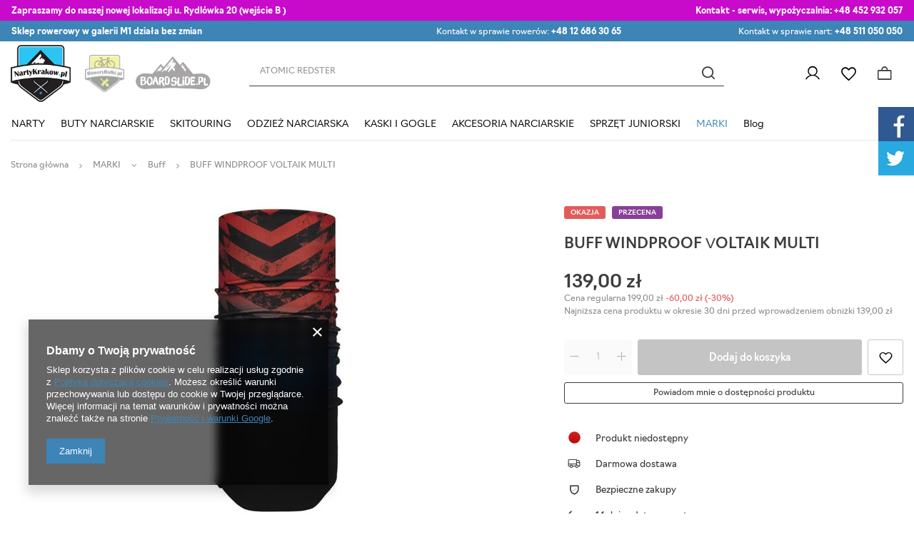

--- FILE ---
content_type: text/html; charset=utf-8
request_url: https://nartykrakow.pl/product-pol-15554-BUFF-WINDPROOF-VOLTAIK-MULTI.html
body_size: 41663
content:
<!DOCTYPE html>
<html lang="pl" class="--vat --gross " ><head><link rel="preload" as="image" fetchpriority="high" href="/hpeciai/2c8721f615083a4f5ae2aa88d5002be1/pol_pm_BUFF-WINDPROOF-VOLTAIK-MULTI-15554_1.jpg"><meta name="viewport" content="user-scalable=no, initial-scale = 1.0, maximum-scale = 1.0, width=device-width, viewport-fit=cover"><meta http-equiv="Content-Type" content="text/html; charset=utf-8"><meta http-equiv="X-UA-Compatible" content="IE=edge"><title>BUFF WINDPROOF VOLTAIK MULTI | Narty Kraków</title><meta name="keywords" content=""><meta name="description" content="BUFF WINDPROOF VOLTAIK MULTI  |  | MARKI \ Buff ODZIEŻ NARCIARSKA \ CZAPKI / OPASKI / KOMINIARKI \ Kominy / Buff "><link rel="icon" href="/gfx/pol/favicon.ico"><meta name="theme-color" content="#3D84B7"><meta name="msapplication-navbutton-color" content="#3D84B7"><meta name="apple-mobile-web-app-status-bar-style" content="#3D84B7"><link rel="preload stylesheet" as="style" href="/gfx/pol/style.css.gzip?r=1747768559"><link rel="stylesheet" href="https://use.typekit.net/mam4wie.css"><link rel="stylesheet" type="text/css" href="/gfx/pol/projector_style.css.gzip?r=1747768559"><style>
							#photos_slider[data-skeleton] .photos__link:before {
								padding-top: calc(min((450/450 * 100%), 450px));
							}
							@media (min-width: 979px) {.photos__slider[data-skeleton] .photos__figure:not(.--nav):first-child .photos__link {
								max-height: 450px;
							}}
						</style><script>var app_shop={urls:{prefix:'data="/gfx/'.replace('data="', '')+'pol/',graphql:'/graphql/v1/'},vars:{priceType:'gross',priceTypeVat:true,productDeliveryTimeAndAvailabilityWithBasket:false,geoipCountryCode:'US',fairShopLogo: { enabled: false, image: '/gfx/standards/safe_light.svg'},currency:{id:'PLN',symbol:'zł',country:'pl',format:'###,##0.00',beforeValue:false,space:true,decimalSeparator:',',groupingSeparator:' '},language:{id:'pol',symbol:'pl',name:'Polski'},},txt:{priceTypeText:' brutto',},fn:{},fnrun:{},files:[],graphql:{}};const getCookieByName=(name)=>{const value=`; ${document.cookie}`;const parts = value.split(`; ${name}=`);if(parts.length === 2) return parts.pop().split(';').shift();return false;};if(getCookieByName('freeeshipping_clicked')){document.documentElement.classList.remove('--freeShipping');}if(getCookieByName('rabateCode_clicked')){document.documentElement.classList.remove('--rabateCode');}function hideClosedBars(){const closedBarsArray=JSON.parse(localStorage.getItem('closedBars'))||[];if(closedBarsArray.length){const styleElement=document.createElement('style');styleElement.textContent=`${closedBarsArray.map((el)=>`#${el}`).join(',')}{display:none !important;}`;document.head.appendChild(styleElement);}}hideClosedBars();</script><meta name="robots" content="index,follow"><meta name="rating" content="general"><meta name="Author" content="NartyKrakow na bazie IdoSell (www.idosell.com/shop).">
<!-- Begin LoginOptions html -->

<style>
#client_new_social .service_item[data-name="service_Apple"]:before, 
#cookie_login_social_more .service_item[data-name="service_Apple"]:before,
.oscop_contact .oscop_login__service[data-service="Apple"]:before {
    display: block;
    height: 2.6rem;
    content: url('/gfx/standards/apple.svg?r=1743165583');
}
.oscop_contact .oscop_login__service[data-service="Apple"]:before {
    height: auto;
    transform: scale(0.8);
}
#client_new_social .service_item[data-name="service_Apple"]:has(img.service_icon):before,
#cookie_login_social_more .service_item[data-name="service_Apple"]:has(img.service_icon):before,
.oscop_contact .oscop_login__service[data-service="Apple"]:has(img.service_icon):before {
    display: none;
}
</style>

<!-- End LoginOptions html -->

<!-- Open Graph -->
<meta property="og:type" content="website"><meta property="og:url" content="https://nartykrakow.pl/product-pol-15554-BUFF-WINDPROOF-VOLTAIK-MULTI.html
"><meta property="og:title" content="BUFF WINDPROOF VOLTAIK MULTI"><meta property="og:site_name" content="NartyKrakow"><meta property="og:locale" content="pl_PL"><meta property="og:image" content="https://nartykrakow.pl/hpeciai/cc6d760d45711e656e0e97c5916205d2/pol_pl_BUFF-WINDPROOF-VOLTAIK-MULTI-15554_1.jpg"><meta property="og:image:width" content="450"><meta property="og:image:height" content="450"><link rel="manifest" href="https://nartykrakow.pl/data/include/pwa/1/manifest.json?t=3"><meta name="apple-mobile-web-app-capable" content="yes"><meta name="apple-mobile-web-app-status-bar-style" content="black"><meta name="apple-mobile-web-app-title" content="nartykrakow.pl"><link rel="apple-touch-icon" href="/data/include/pwa/1/icon-128.png"><link rel="apple-touch-startup-image" href="/data/include/pwa/1/logo-512.png" /><meta name="msapplication-TileImage" content="/data/include/pwa/1/icon-144.png"><meta name="msapplication-TileColor" content="#2F3BA2"><meta name="msapplication-starturl" content="/"><script type="application/javascript">var _adblock = true;</script><script async src="/data/include/advertising.js"></script><script type="application/javascript">var statusPWA = {
                online: {
                    txt: "Połączono z internetem",
                    bg: "#5fa341"
                },
                offline: {
                    txt: "Brak połączenia z internetem",
                    bg: "#eb5467"
                }
            }</script><script async type="application/javascript" src="/ajax/js/pwa_online_bar.js?v=1&r=6"></script><script >
window.dataLayer = window.dataLayer || [];
window.gtag = function gtag() {
dataLayer.push(arguments);
}
gtag('consent', 'default', {
'ad_storage': 'denied',
'analytics_storage': 'denied',
'ad_personalization': 'denied',
'ad_user_data': 'denied',
'wait_for_update': 500
});

gtag('set', 'ads_data_redaction', true);
</script><script  class='google_consent_mode_update'>
gtag('consent', 'update', {
'ad_storage': 'granted',
'analytics_storage': 'granted',
'ad_personalization': 'granted',
'ad_user_data': 'granted'
});
</script>
<!-- End Open Graph -->

<link rel="canonical" href="https://nartykrakow.pl/product-pol-15554-BUFF-WINDPROOF-VOLTAIK-MULTI.html" />

                <!-- Global site tag (gtag.js) -->
                <script  async src="https://www.googletagmanager.com/gtag/js?id=G-38VBQP5T2Q"></script>
                <script >
                    window.dataLayer = window.dataLayer || [];
                    window.gtag = function gtag(){dataLayer.push(arguments);}
                    gtag('js', new Date());
                    
                    gtag('config', 'G-38VBQP5T2Q');

                </script>
                
<!-- Begin additional html or js -->


<!--1|1|1-->
<meta name="google-site-verification" content="dAYqjvmRjRyTuR_W4knlRK0ZV7RTAu6T0xUOktg8ScE" />
<meta name="google-site-verification" content="xiAy8CiWCAtaWPe0-C_KsRtJASb3vCClzva0whrjC7M" />

<meta name="twitter:card" content="summary" />
<meta name="twitter:site" content="@nartykrakow" />
<meta name="twitter:title" content="sprzedaż sprzętu narciarskiego w krakowie" />
<meta name="twitter:url" content="http://nartykrakow.pl/" />
<meta name="twitter:description" content="Sklep Narciarsko - Snowboardowy Wypożyczalnia Nart i Desek Snowboardowych. Serwis Narciarski" />
<meta name="twitter:image" content="http://nartykrakow.pl/skins/user/shoper_blue_2/images/logo.png" />
<!--3|1|1-->
<!-- Global site tag (gtag.js) - Google Analytics -->
<script async src="https://www.googletagmanager.com/gtag/js?id=UA-86205548-1"></script>
<script>
  window.dataLayer = window.dataLayer || [];
  function gtag(){dataLayer.push(arguments);}
  gtag('js', new Date());

  gtag('config', 'UA-86205548-1');
</script>

<!--10|1|1-->
<link rel="stylesheet" type="text/css" href="data/include/cms/social-media.css">
<!--15|1|6-->
<meta name="google-site-verification" content="_0tnoTLZaf4sewxMp0uTUv9YmI7kWr_Y0QbyPfcI_Mk" />

<!--18|1|8-->
<style>.dl-menu > li > a[title="MARKI"] + ul.dl-submenu{max-height:400px;overflow-y:auto;}@media only screen and (max-width:757px){.dl-menu > li > a[title="MARKI"] + ul.dl-submenu{max-height:none;overflow-y:auto;}}</style>
<!--23|1|12| modified: 2024-02-06 09:06:04-->
<script>const ANIMATED_TXT = [
  'ATOMIC REDSTER',
  'STOCKLI LASER',
  'KASKA SALOMON',
  'BUTY NARCIARSKIE NORDICA',
 'GOGLE POC',
 'SMITH CHROMAPOP',
];</script>

<!-- End additional html or js -->
                <script>
                if (window.ApplePaySession && window.ApplePaySession.canMakePayments()) {
                    var applePayAvailabilityExpires = new Date();
                    applePayAvailabilityExpires.setTime(applePayAvailabilityExpires.getTime() + 2592000000); //30 days
                    document.cookie = 'applePayAvailability=yes; expires=' + applePayAvailabilityExpires.toUTCString() + '; path=/;secure;'
                    var scriptAppleJs = document.createElement('script');
                    scriptAppleJs.src = "/ajax/js/apple.js?v=3";
                    if (document.readyState === "interactive" || document.readyState === "complete") {
                          document.body.append(scriptAppleJs);
                    } else {
                        document.addEventListener("DOMContentLoaded", () => {
                            document.body.append(scriptAppleJs);
                        });  
                    }
                } else {
                    document.cookie = 'applePayAvailability=no; path=/;secure;'
                }
                </script>
                                <script>
                var listenerFn = function(event) {
                    if (event.origin !== "https://payment.idosell.com")
                        return;
                    
                    var isString = (typeof event.data === 'string' || event.data instanceof String);
                    if (!isString) return;
                    try {
                        var eventData = JSON.parse(event.data);
                    } catch (e) {
                        return;
                    }
                    if (!eventData) { return; }                                            
                    if (eventData.isError) { return; }
                    if (eventData.action != 'isReadyToPay') {return; }
                    
                    if (eventData.result.result && eventData.result.paymentMethodPresent) {
                        var googlePayAvailabilityExpires = new Date();
                        googlePayAvailabilityExpires.setTime(googlePayAvailabilityExpires.getTime() + 2592000000); //30 days
                        document.cookie = 'googlePayAvailability=yes; expires=' + googlePayAvailabilityExpires.toUTCString() + '; path=/;secure;'
                    } else {
                        document.cookie = 'googlePayAvailability=no; path=/;secure;'
                    }                                            
                }     
                if (!window.isAdded)
                {                                        
                    if (window.oldListener != null) {
                         window.removeEventListener('message', window.oldListener);
                    }                        
                    window.addEventListener('message', listenerFn);
                    window.oldListener = listenerFn;                                      
                       
                    const iframe = document.createElement('iframe');
                    iframe.src = "https://payment.idosell.com/assets/html/checkGooglePayAvailability.html?origin=https%3A%2F%2Fnartykrakow.pl";
                    iframe.style.display = 'none';                                            

                    if (document.readyState === "interactive" || document.readyState === "complete") {
                          if (!window.isAdded) {
                              window.isAdded = true;
                              document.body.append(iframe);
                          }
                    } else {
                        document.addEventListener("DOMContentLoaded", () => {
                            if (!window.isAdded) {
                              window.isAdded = true;
                              document.body.append(iframe);
                          }
                        });  
                    }  
                }
                </script>
                <script>let paypalDate = new Date();
                    paypalDate.setTime(paypalDate.getTime() + 86400000);
                    document.cookie = 'payPalAvailability_PLN=-1; expires=' + paypalDate.getTime() + '; path=/; secure';
                </script><script src="/data/gzipFile/expressCheckout.js.gz"></script></head><body>
        <style id="smile_global_replace_styles">
          .projector_smile.projector_smile,
          .smile_basket.smile_basket {
            visibility: hidden !important;
          }
        </style>
        <style id="smile_global_replace_character_icon">
          .smile_basket__block.--desc,
            .projector_smile__block.--desc {
              padding: 1rem;
              line-height: 1.1rem;
              font-size: 1.1rem;
            }
        
          .modal.--smile .modal__wrapper .modal__content:after,
          #dialog_wrapper.smile_info__dialog:after {
            background: url("/gfx/standards/smile_dialog_package.png?r=1682427675") no-repeat;
            background-size: contain;
            position: absolute;
            bottom: 35px;
          }
        
          .modal.--smile .modal__wrapper .headline,
          #dialog_wrapper.smile_info__dialog .headline {
            font-family: "Arial", "Helvetica", sans-serif, "Arial", sans-serif;
            color: #333;
            display: flex;
            align-items: center;
            justify-content: flex-start;
            font-size: 26px;
            font-weight: 600;
            padding: 10px 0;
            text-decoration: none;
            text-align: left;
            line-height: 36px;
            margin-bottom: 15px;
            text-transform: none;
            letter-spacing: normal;
          }
        
          .modal.--smile .modal__wrapper .headline::after,
          #dialog_wrapper.smile_info__dialog .headline::after {
            display: none;
          }
        
          .modal.--smile .modal__wrapper .smile_info__iai,
          #dialog_wrapper.smile_info__dialog .smile_info__iai {
            margin-top: 2px;
          }
        
          @media (min-width: 575px) {
            .modal.--smile .modal__wrapper .modal__content:after,
            #dialog_wrapper.smile_info__dialog:after {
              width: 192px;
              height: 177px;
            }
        
            .modal.--smile .modal__wrapper .headline,
            #dialog_wrapper.smile_info__dialog .headline {
              line-height: 40px;
              margin-right: 70px;
              font-size: 36px;
            }
          }
        
          @media (min-width: 757px) {
            .modal.--smile .modal__wrapper .modal__content:after,
            #dialog_wrapper.smile_info__dialog:after {
              right: 30px;
            }
          }
        
          .smile_desc__wrapper {
            padding-right: 5px;
          }
        
          .projector_smile .--desc .projector_smile__link,
          .smile_basket .--desc .smile_basket__link {
            display: inline-block;
          }
        </style>
        
        <script>
          document.addEventListener("DOMContentLoaded", () => {
            /**
             * Podmiana styli oraz danych w banerze/modalu Smile
             *
             * @param {object} options literał obiektu z opcjami
             * @param {string} options.smile_headline literał "Kupujesz i dostawę masz gratis!"
             * @param {string} options.smile_delivery literał "dostawy ze sklepów internetowych przy"
             * @param {string} options.smile_delivery_minprice literał "zamówieniu za X zł są za darmo."
             * @param {string} options.smile_delivery_name literał "Darmowa dostawa obejmuje dostarczenie..."
             * @param {Array<{icon: string; name: string;}>} options.smile_delivery_icon tablica obiektów z nazwami i odnośnikami do ikon/grafik kurierów
             * @param {string} options.smile_baner literał "Darmowa dostawa do paczkomatu lub punktu odbioru"
             * @param {string} options.smile_description literał "Smile - dostawy ze sklepów internetowych przy zamówieniu od X zł są za darmo"
             * @param {string} options.smile_idosell_logo_title literał "Smile to usługa IdoSell"
             */
            const GlobalSmileReplaceAddon = (options = {}) => {
              let {
                smile_headline,
                smile_delivery,
                smile_delivery_minprice,
                smile_delivery_name,
                smile_delivery_icon,
                smile_baner,
                smile_description,
                smile_idosell_logo_title,
              } = options;
        
              const idosell_logo = "/gfx/standards/Idosell_logo_black.svg?r=1652092770";
              const smile_logo = "/gfx/standards/smile_logo.svg?r=1652092770";
        
              const projectorSmile = document.querySelector(".projector_smile");
              const basketSmile = document.querySelector(".smile_basket");
              const smileModalWrapper = document.querySelector(".smile_info");
        
              const getCourierIcon = (icon, alt, classList = "smile_info__inpost_logo") =>
                `<img class="${classList}" src="${icon}" alt="${alt}"></img>`;
              const injectHtml = (element, html) => element.insertAdjacentHTML("beforeend", html);
        
              const removeCourierIcons = (elementList) => {
                elementList?.forEach((element) => {
                  element.parentElement.removeChild(element);
                });
              };
        
              const appendCourierIcons = (infoContainer, classList) => {
                smile_delivery_icon?.forEach((el, idx) => {
                  const rendered = getCourierIcon(el.icon, el.name || `Smile Courier ${idx}`, classList);
                  injectHtml(infoContainer, rendered);
                });
              };
        
              const handleCourierIcons = (infoContainer, iconElementList, classList) => {
                if (infoContainer && iconElementList && smile_delivery_icon) {
                  if (Array.isArray(smile_delivery_icon)) {
                    removeCourierIcons(iconElementList);
                    appendCourierIcons(infoContainer, classList);
                  }
                }
              };
        
              // Podmiana wszystkich logo smile
              const replaceAllSmileLogo = () => {
                const logoElementList = document.querySelectorAll(
                  ".projector_smile .projector_smile__logo, .smile_info .smile_info__item.--smile .smile_info__logo, .smile_basket .smile_basket__logo"
                );
                if (logoElementList.length === 0) return;
        
                logoElementList.forEach((logoElement) => {
                  logoElement.setAttribute("src", smile_logo);
                  logoElement.setAttribute("data-src", smile_logo);
                });
              };
        
              const replaceBannerSmile = () => {
                const infoContainer =
                  projectorSmile?.querySelector(".projector_smile__inpost") ||
                  basketSmile?.querySelector(".smile_basket__inpost");
                const textElement =
                  projectorSmile?.querySelector(".projector_smile__inpost .projector_smile__inpost_text") ||
                  basketSmile?.querySelector(".smile_basket__inpost .smile_basket__inpost_text");
                const descriptionElement =
                  projectorSmile?.querySelector(".projector_smile__block.--desc") ||
                  basketSmile?.querySelector(".smile_basket__block.--desc");
                const logoElementList = infoContainer?.querySelectorAll("img");
        
                // Podmiana opisu w bannerze
                if (infoContainer && smile_baner) {
                  textElement.textContent = smile_baner;
                }
        
                // Podmiana opisu pod bannerem
                if (descriptionElement && smile_description) {
                  const link =
                    descriptionElement.querySelector(".projector_smile__link") ||
                    descriptionElement.querySelector(".smile_basket__link");
        
                  if (!link) {
                    descriptionElement.innerHTML = "";
                  }
        
                  descriptionElement.insertAdjacentHTML(
                    "afterbegin",
                    `<span class="smile_desc__wrapper">${smile_description}</span>`
                  );
                }
        
                // Podmiana ikon
                let imageClassList;
                if (projectorSmile) {
                  imageClassList = "projector_smile__inpost_logo";
                } else if (basketSmile) {
                  imageClassList = "smile_basket__inpost_logo";
                }
        
                // Podmiana ikon kurierów
                handleCourierIcons(infoContainer, logoElementList, imageClassList);
              };
        
              const replaceModalSmile = () => {
                const smileInfoContainer = smileModalWrapper?.querySelector(".smile_info__item.--smile .smile_info__sub");
                const infoTextElement = smileInfoContainer?.querySelector(".smile_info__text");
                const infoStrongElement = smileInfoContainer?.querySelector(".smile_info__strong");
                const headlineElement = smileModalWrapper?.querySelector(".headline .headline__name");
                const courierContainer = smileModalWrapper?.querySelector(".smile_info__item.--inpost");
                const textElement = courierContainer?.querySelector(".smile_info__text");
                const iconElementList = courierContainer?.querySelectorAll("img");
                const footerContainer = smileModalWrapper?.querySelector(".smile_info__item.--footer");
                const idosellTitle = footerContainer?.querySelector(".smile_info__iai");
                const imageElement = footerContainer?.querySelector("img");
        
                // Podmiana tytułu modala
                if (headlineElement && smile_headline) {
                  headlineElement.textContent = smile_headline;
                }
        
                // Podmiana tekstu obok logo w modalu
                if (smile_delivery && infoTextElement) {
                  infoTextElement.textContent = smile_delivery;
                }
        
                // Podmiana pogrubionego tekstu obok logo w modalu
                if (smile_delivery_minprice && infoStrongElement) {
                  infoStrongElement.innerHTML = smile_delivery_minprice;
                  // infoStrongElement.textContent = smile_delivery_minprice;
                }
        
                // Podmiana opisu kurierów
                if (smile_delivery_name && textElement) {
                  textElement.textContent = smile_delivery_name;
                }
        
                // Podmiana ikon kurierów
                handleCourierIcons(courierContainer, iconElementList, "smile_info__inpost_logo");
        
                // Podmiana logo IdoSell w stopce
                if (imageElement) {
                  imageElement.setAttribute("src", idosell_logo);
                  imageElement.setAttribute("data-src", idosell_logo);
                }
        
                // Podmiana tekstu IdoSell
                if (idosellTitle && smile_idosell_logo_title) {
                  idosellTitle.textContent = smile_idosell_logo_title;
                }
              };
        
              const removeStyles = () => {
                const replaceStyles = document.querySelectorAll("#smile_global_replace_styles");
                if (replaceStyles.length === 0) return;
        
                replaceStyles.forEach((rStyle) => {
                  rStyle.innerHTML = "";
                  rStyle?.remove?.();
                });
              };
        
              const init = () => {
                replaceAllSmileLogo();
                replaceModalSmile();
                replaceBannerSmile();
        
                removeStyles();
              };
        
              try {
                if (!projectorSmile && !basketSmile && !smileModalWrapper) return;
        
                init();
              } catch (error) {
                console.error("[GlobalSmileReplaceAddon] Error:", error);
              }
            };
        
            // [iai:smile_headline] <- literał "Kupujesz i dostawę masz gratis!"
            // [iai:smile_delivery] <- literał "dostawy ze sklepów internetowych przy"
            // [iai:smile_delivery_minprice] <- literał "zamówieniu za 50 zł są za darmo."
            // [iai:smile_delivery_name] <- literał "Darmowa dostawa obejmuje dostarczenie przesyłki do Paczkomatu InPost lub punktu odbioru Orlen Paczka" bądź "Darmowa dostawa obejmuje dostarczenie przesyłki do punktu odbioru Orlen Paczka" w zależności od tego czy InPost pozostanie w Smile
            // [iai:smile_delivery_icon] <- url do ikon/grafik kurierów (logo InPost i Orlen Paczka lub tylko Orlen Paczka - jak wyżej)
            // [iai:smile_baner] <- literał "Darmowa dostawa do paczkomatu lub punktu odbioru" bądź "Darmowa dostawa do punktu odbioru" w zależności od tego czy InPost pozostanie w Smile
            // [iai:smile_description] <- literał "Smile - dostawy ze sklepów internetowych przy zamówieniu od 50 zł są za darmo"
            // [iai:smile_idosell_logo_title] <- literał "Smile to usługa IdoSell"
        
            // Wywołanie GlobalSmileReplaceAddon
            // Do przekazania obiekt z właściwościami:
            // smile_headline
            // smile_delivery
            // smile_delivery_minprice
            // smile_delivery_name
            // smile_delivery_icon
            // smile_baner
            // smile_description
            // smile_idosell_logo_title
        
            try {
              GlobalSmileReplaceAddon({
                smile_headline: "Kupujesz i dostawę masz gratis!",
                smile_delivery: "dostawy ze sklepów internetowych przy",
                smile_delivery_minprice: "zamówieniu za 60,00 zł są za darmo.",
                smile_delivery_name:
                  "Darmowa dostawa obejmuje dostarczenie przesyłki do Paczkomatu InPost",
                smile_delivery_icon: [{ name: "InPost", icon: "/panel/gfx/mainInPostLogo.svg" },],
                smile_baner: "Darmowa dostawa do paczkomatu",
                smile_description: "Smile - dostawy ze sklepów internetowych przy zamówieniu od 60,00 zł są za darmo",
                smile_idosell_logo_title: "Smile to usługa",
              });
            } catch (error) {
              console.error("[GlobalSmileReplaceAddon] DOMContentLoaded_Error:", error);
            }
          },
            false
          );
        </script>
        <div id="container" class="projector_page container max-width-1400"><header class=" commercial_banner"><script class="ajaxLoad">app_shop.vars.vat_registered="true";app_shop.vars.currency_format="###,##0.00";app_shop.vars.currency_before_value=false;app_shop.vars.currency_space=true;app_shop.vars.symbol="zł";app_shop.vars.id="PLN";app_shop.vars.baseurl="http://nartykrakow.pl/";app_shop.vars.sslurl="https://nartykrakow.pl/";app_shop.vars.curr_url="%2Fproduct-pol-15554-BUFF-WINDPROOF-VOLTAIK-MULTI.html";var currency_decimal_separator=',';var currency_grouping_separator=' ';app_shop.vars.blacklist_extension=["exe","com","swf","js","php"];app_shop.vars.blacklist_mime=["application/javascript","application/octet-stream","message/http","text/javascript","application/x-deb","application/x-javascript","application/x-shockwave-flash","application/x-msdownload"];app_shop.urls.contact="/contact-pol.html";</script><div id="viewType" style="display:none"></div><div class="bars_top bars"><div class="bars__item" id="bar28" data-fixed="true" style="--background-color:#c80bcb;--border-color:#c80bcb;--font-color:#ffffff;"><div class="bars__wrapper"><div class="bars__content"> <div class="tbar">
  <div class="tbar__item --contact">
    <strong>Zapraszamy do naszej nowej lokalizacji u. Rydlówka 20 (wejście B ) </strong>
  </div>
  <div class="tbar__item --discount">
    <strong>Kontakt - serwis, wypożyczalnia: </strong><a href="tel:+48 452932057">+48 452 932 057</a> 
  </div> 
  </div></div></div></div><div class="bars__item" id="bar32" data-fixed="true" style="--background-color:#3d84b7;--border-color:#3d84b7;--font-color:#ffffff;"><div class="bars__wrapper"><div class="bars__content"> <div class="tbar">
  <div class="tbar__item --contact">
    <strong>Sklep rowerowy w galerii M1 działa bez zmian </strong>
  </div>  <div>  </div>
  <div class="tbar__item --discount">
    Kontakt w sprawie rowerów: <a href="tel:+48 12 686 30 65">+48 12 686 30 65</a> 
  </div>
  <div class="tbar__item --shipping">
    Kontakt w sprawie nart: <a href="tel:+48 511 050 050">+48 511 050 050</a>
  </div>
  </div></div></div></div></div><script>document.documentElement.style.setProperty('--bars-height',`${document.querySelector('.bars_top').offsetHeight}px`);</script><div id="logo" class="d-flex align-items-center" data-bg="/data/gfx/mask/pol/top_1_big.png"><a href="https://nartykrakow.pl" target="_self"><img src="/data/gfx/mask/pol/logo_1_big.png" alt="NartyKraków.pl" width="132" height="125"></a></div><div id="menu_buttons" class="tlogo"><div class="tlogo__mobileinfo d-md-none">Przejdź do:</div><div class="tlogo__wrapper"><div class="tlogo__item"><a target="_self" href="https://roweryrolki.pl/" title="roweryrolki"><img loading="lazy" width="113" height="106" alt="roweryrolki" src="/data/include/img/links/1707205240.png?t=1707205240"></a></div><div class="tlogo__item"><a target="_self" href="https://boardslide.pl/" title="boardline"><img loading="lazy" width="374" height="180" alt="boardline" src="/data/include/img/links/1707205066.png?t=1707205066"></a></div></div></div><form action="https://nartykrakow.pl/search.php" method="get" id="menu_search" class="menu_search"><a href="#showSearchForm" class="menu_search__mobile"></a><div class="menu_search__block"><div class="menu_search__item --input"><input class="menu_search__input" type="text" name="text" autocomplete="off" placeholder="Wpisz czego szukasz"><button class="menu_search__submit" type="submit"></button></div><div class="menu_search__item --results search_result"></div></div></form><div id="menu_settings" class="align-items-center justify-content-end"><div id="menu_additional"><a class="account_link" href="https://nartykrakow.pl/login.php">Zaloguj się</a><div class="shopping_list_top" data-empty="true"><a href="https://nartykrakow.pl/pl/shoppinglist/" class="wishlist_link slt_link --empty">Listy zakupowe</a><div class="slt_lists"><ul class="slt_lists__nav"><li class="slt_lists__nav_item" data-list_skeleton="true" data-list_id="true" data-shared="true"><a class="slt_lists__nav_link" data-list_href="true"><span class="slt_lists__nav_name" data-list_name="true"></span><span class="slt_lists__count" data-list_count="true">0</span></a></li><li class="slt_lists__nav_item --empty"><a class="slt_lists__nav_link --empty" href="https://nartykrakow.pl/pl/shoppinglist/"><span class="slt_lists__nav_name" data-list_name="true">Lista zakupowa</span><span class="slt_lists__count" data-list_count="true">0</span></a></li></ul></div></div></div></div><div class="shopping_list_top_mobile" data-empty="true"><a href="https://nartykrakow.pl/pl/shoppinglist/" class="sltm_link --empty"></a></div><div id="menu_basket" class="topBasket --skeleton"><a class="topBasket__sub" href="/basketedit.php"><span class="badge badge-info"></span><strong class="topBasket__price">0,00 zł</strong></a><div class="topBasket__details --products" style="display: none;"><div class="topBasket__block --labels"><label class="topBasket__item --name">Produkt</label><label class="topBasket__item --sum">Ilość</label><label class="topBasket__item --prices">Cena</label></div><div class="topBasket__block --products"></div><div class="topBasket__block --oneclick topBasket_oneclick" data-lang="pol"><div class="topBasket_oneclick__label"><span class="topBasket_oneclick__text --fast">Szybkie zakupy <strong>1-Click</strong></span><span class="topBasket_oneclick__text --registration"> (bez rejestracji)</span></div><div class="topBasket_oneclick__items"><span class="topBasket_oneclick__item --googlePay" title="Google Pay"><img class="topBasket_oneclick__icon" src="/panel/gfx/payment_forms/237.png" alt="Google Pay"></span></div></div></div><div class="topBasket__details --sum"><span id="totalCost"></span></div><div class="topBasket__details --shipping" style="display: none;"><span class="topBasket__name">Koszt dostawy od</span><span id="shipppingCost"></span></div><script>
						app_shop.vars.cache_html = true;
					</script></div><nav id="menu_categories" class="wide"><button type="button" class="navbar-toggler"><i class="icon-reorder"></i></button><div class="navbar-collapse" id="menu_navbar"><ul class="navbar-nav mx-md-n2"><li class="nav-item"><a  href="/pol_m_NARTY-1041.html" target="_self" title="NARTY" class="nav-link" >NARTY</a><ul class="navbar-subnav"><li class="nav-item"><a  href="/pol_m_NARTY_NARTY-NOWE-1331.html" target="_self" title="NARTY NOWE" class="nav-link" >NARTY NOWE</a><ul class="navbar-subsubnav more"><li class="nav-item"><a  href="/pol_m_NARTY_NARTY-NOWE_Narty-Atomic-1332.html" target="_self" title="Narty Atomic" class="nav-link" >Narty Atomic</a></li><li class="nav-item"><a  href="/pol_m_NARTY_NARTY-NOWE_Narty-Blizzard-1333.html" target="_self" title="Narty Blizzard" class="nav-link" >Narty Blizzard</a></li><li class="nav-item"><a  href="/pol_m_NARTY_NARTY-NOWE_Narty-Fischer-1335.html" target="_self" title="Narty Fischer" class="nav-link" >Narty Fischer</a></li><li class="nav-item"><a  href="/pol_m_NARTY_NARTY-NOWE_Narty-Head-1336.html" target="_self" title="Narty Head" class="nav-link" >Narty Head</a></li><li class="nav-item"><a  href="/pol_m_NARTY_NARTY-NOWE_Narty-K2-1337.html" target="_self" title="Narty K2" class="nav-link" >Narty K2</a></li><li class="nav-item"><a  href="/pol_m_NARTY_NARTY-NOWE_Narty-Nordica-1338.html" target="_self" title="Narty Nordica" class="nav-link" >Narty Nordica</a></li><li class="nav-item"><a  href="/pol_m_NARTY_NARTY-NOWE_Narty-Rossignol-1339.html" target="_self" title="Narty Rossignol" class="nav-link" >Narty Rossignol</a></li><li class="nav-item"><a  href="/pol_m_NARTY_NARTY-NOWE_Narty-Salomon-1340.html" target="_self" title="Narty Salomon" class="nav-link" >Narty Salomon</a></li><li class="nav-item"><a  href="/pol_m_NARTY_NARTY-NOWE_Narty-Stockli-1341.html" target="_self" title="Narty Stockli" class="nav-link" >Narty Stockli</a></li><li class="nav-item"><a  href="/pol_m_NARTY_NARTY-NOWE_Narty-Volkl-1342.html" target="_self" title="Narty Volkl" class="nav-link" >Narty Volkl</a></li><li class="nav-item"><a  href="/pol_m_NARTY_NARTY-NOWE_Narty-Kastle-1415.html" target="_self" title="Narty Kastle" class="nav-link" >Narty Kastle</a></li><li class="nav-item --all"><a class="nav-link" href="/pol_m_NARTY_NARTY-NOWE-1331.html">+ Pokaż wszystkie</a></li><li class="nav-item --extend"><a href="" class="nav-link" txt_alt="- Zwiń">+ Rozwiń</a></li></ul></li><li class="nav-item"><a  href="/pol_m_NARTY_NARTY-UZYWANE-170.html" target="_self" title="NARTY UŻYWANE" class="nav-link" >NARTY UŻYWANE</a><ul class="navbar-subsubnav more"><li class="nav-item"><a  href="/pol_m_NARTY_NARTY-UZYWANE_Narty-uzywane-Atomic-208.html" target="_self" title="Narty używane Atomic" class="nav-link" >Narty używane Atomic</a></li><li class="nav-item"><a  href="/pol_m_NARTY_NARTY-UZYWANE_Narty-uzywane-Blizzard-214.html" target="_self" title="Narty używane Blizzard" class="nav-link" >Narty używane Blizzard</a></li><li class="nav-item"><a  href="/pol_m_NARTY_NARTY-UZYWANE_Narty-uzywane-Fischer-209.html" target="_self" title="Narty używane Fischer" class="nav-link" >Narty używane Fischer</a></li><li class="nav-item"><a  href="/pol_m_NARTY_NARTY-UZYWANE_Narty-uzywane-Head-210.html" target="_self" title="Narty używane Head" class="nav-link" >Narty używane Head</a></li><li class="nav-item"><a  href="/pol_m_NARTY_NARTY-UZYWANE_Narty-uzywane-K2-213.html" target="_self" title="Narty używane K2" class="nav-link" >Narty używane K2</a></li><li class="nav-item"><a  href="/pol_m_NARTY_NARTY-UZYWANE_Narty-uzywane-Kastle-222.html" target="_self" title="Narty używane Kastle" class="nav-link" >Narty używane Kastle</a></li><li class="nav-item"><a  href="/pol_m_NARTY_NARTY-UZYWANE_Narty-uzywane-Nordica-217.html" target="_self" title="Narty używane Nordica" class="nav-link" >Narty używane Nordica</a></li><li class="nav-item"><a  href="/pol_m_NARTY_NARTY-UZYWANE_Narty-uzywane-Salomon-211.html" target="_self" title="Narty używane Salomon" class="nav-link" >Narty używane Salomon</a></li><li class="nav-item"><a  href="/pol_m_NARTY_NARTY-UZYWANE_Narty-uzywane-Stockli-212.html" target="_self" title="Narty używane Stockli" class="nav-link" >Narty używane Stockli</a></li><li class="nav-item"><a  href="/pol_m_NARTY_NARTY-UZYWANE_Narty-uzywane-Volant-220.html" target="_self" title="Narty używane Volant" class="nav-link" >Narty używane Volant</a></li><li class="nav-item"><a  href="/pol_m_NARTY_NARTY-UZYWANE_Narty-uzywane-Volkl-215.html" target="_self" title="Narty używane Volkl" class="nav-link" >Narty używane Volkl</a></li><li class="nav-item --all"><a class="nav-link" href="/pol_m_NARTY_NARTY-UZYWANE-170.html">+ Pokaż wszystkie</a></li><li class="nav-item --extend"><a href="" class="nav-link" txt_alt="- Zwiń">+ Rozwiń</a></li></ul></li><li class="nav-item"><a  href="/pol_m_NARTY_WIAZANIA-NARCIARSKIE-462.html" target="_self" title="WIĄZANIA NARCIARSKIE" class="nav-link" >WIĄZANIA NARCIARSKIE</a><ul class="navbar-subsubnav"><li class="nav-item"><a  href="/pol_m_NARTY_WIAZANIA-NARCIARSKIE_Wiazania-race-1540.html" target="_self" title="Wiązania race" class="nav-link" >Wiązania race</a></li><li class="nav-item"><a  href="/pol_m_NARTY_WIAZANIA-NARCIARSKIE_Wiazania-freeride-1541.html" target="_self" title="Wiązania freeride" class="nav-link" >Wiązania freeride</a></li><li class="nav-item --all"><a class="nav-link" href="/pol_m_NARTY_WIAZANIA-NARCIARSKIE-462.html">+ Pokaż wszystkie</a></li></ul></li></ul></li><li class="nav-item"><a  href="/pol_m_BUTY-NARCIARSKIE-135.html" target="_self" title="BUTY NARCIARSKIE" class="nav-link" >BUTY NARCIARSKIE</a><ul class="navbar-subnav"><li class="nav-item"><a  href="/pol_m_BUTY-NARCIARSKIE_BUTY-NARCIARSKIE-ATOMIC-154.html" target="_self" title="BUTY NARCIARSKIE ATOMIC" class="nav-link" >BUTY NARCIARSKIE ATOMIC</a><ul class="navbar-subsubnav"><li class="nav-item"><a  href="/pol_m_BUTY-NARCIARSKIE_BUTY-NARCIARSKIE-ATOMIC_Buty-damskie-Atomic-1440.html" target="_self" title="Buty damskie Atomic" class="nav-link" >Buty damskie Atomic</a></li><li class="nav-item"><a  href="/pol_m_BUTY-NARCIARSKIE_BUTY-NARCIARSKIE-ATOMIC_Buty-meskie-Atomic-1439.html" target="_self" title="Buty męskie Atomic" class="nav-link" >Buty męskie Atomic</a></li><li class="nav-item --all"><a class="nav-link" href="/pol_m_BUTY-NARCIARSKIE_BUTY-NARCIARSKIE-ATOMIC-154.html">+ Pokaż wszystkie</a></li></ul></li><li class="nav-item"><a  href="/pol_m_BUTY-NARCIARSKIE_BUTY-NARCIARSKIE-FISCHER-155.html" target="_self" title="BUTY NARCIARSKIE FISCHER" class="nav-link" >BUTY NARCIARSKIE FISCHER</a><ul class="navbar-subsubnav"><li class="nav-item"><a  href="/pol_m_BUTY-NARCIARSKIE_BUTY-NARCIARSKIE-FISCHER_Buty-damskie-Fischer-1444.html" target="_self" title="Buty damskie Fischer" class="nav-link" >Buty damskie Fischer</a></li><li class="nav-item"><a  href="/pol_m_BUTY-NARCIARSKIE_BUTY-NARCIARSKIE-FISCHER_Buty-meskie-Fischer-1443.html" target="_self" title="Buty męskie Fischer" class="nav-link" >Buty męskie Fischer</a></li><li class="nav-item --all"><a class="nav-link" href="/pol_m_BUTY-NARCIARSKIE_BUTY-NARCIARSKIE-FISCHER-155.html">+ Pokaż wszystkie</a></li></ul></li><li class="nav-item"><a  href="/pol_m_BUTY-NARCIARSKIE_BUTY-NARCIARSKIE-HEAD-176.html" target="_self" title="BUTY NARCIARSKIE HEAD" class="nav-link" >BUTY NARCIARSKIE HEAD</a><ul class="navbar-subsubnav"><li class="nav-item"><a  href="/pol_m_BUTY-NARCIARSKIE_BUTY-NARCIARSKIE-HEAD_Buty-damskie-Head-1446.html" target="_self" title="Buty damskie Head" class="nav-link" >Buty damskie Head</a></li><li class="nav-item"><a  href="/pol_m_BUTY-NARCIARSKIE_BUTY-NARCIARSKIE-HEAD_Buty-meskie-Head-1445.html" target="_self" title="Buty męskie Head" class="nav-link" >Buty męskie Head</a></li><li class="nav-item --all"><a class="nav-link" href="/pol_m_BUTY-NARCIARSKIE_BUTY-NARCIARSKIE-HEAD-176.html">+ Pokaż wszystkie</a></li></ul></li><li class="nav-item"><a  href="/pol_m_BUTY-NARCIARSKIE_BUTY-NARCIARSKIE-K2-960.html" target="_self" title="BUTY NARCIARSKIE K2" class="nav-link" >BUTY NARCIARSKIE K2</a><ul class="navbar-subsubnav"><li class="nav-item"><a  href="/pol_m_BUTY-NARCIARSKIE_BUTY-NARCIARSKIE-K2_Buty-damskie-K2-1448.html" target="_self" title="Buty damskie K2" class="nav-link" >Buty damskie K2</a></li><li class="nav-item"><a  href="/pol_m_BUTY-NARCIARSKIE_BUTY-NARCIARSKIE-K2_Buty-meskie-K2-1447.html" target="_self" title="Buty męskie K2" class="nav-link" >Buty męskie K2</a></li><li class="nav-item --all"><a class="nav-link" href="/pol_m_BUTY-NARCIARSKIE_BUTY-NARCIARSKIE-K2-960.html">+ Pokaż wszystkie</a></li></ul></li><li class="nav-item"><a  href="/pol_m_BUTY-NARCIARSKIE_BUTY-NARCIARSKIE-LANGE-909.html" target="_self" title="BUTY NARCIARSKIE LANGE" class="nav-link" >BUTY NARCIARSKIE LANGE</a><ul class="navbar-subsubnav"><li class="nav-item"><a  href="/pol_m_BUTY-NARCIARSKIE_BUTY-NARCIARSKIE-LANGE_Buty-damskie-Lange-1450.html" target="_self" title="Buty damskie Lange" class="nav-link" >Buty damskie Lange</a></li><li class="nav-item"><a  href="/pol_m_BUTY-NARCIARSKIE_BUTY-NARCIARSKIE-LANGE_Buty-meskie-Lange-1449.html" target="_self" title="Buty męskie Lange" class="nav-link" >Buty męskie Lange</a></li><li class="nav-item --all"><a class="nav-link" href="/pol_m_BUTY-NARCIARSKIE_BUTY-NARCIARSKIE-LANGE-909.html">+ Pokaż wszystkie</a></li></ul></li><li class="nav-item"><a  href="/pol_m_BUTY-NARCIARSKIE_BUTY-NARCIARSKIE-NORDICA-177.html" target="_self" title="BUTY NARCIARSKIE NORDICA" class="nav-link" >BUTY NARCIARSKIE NORDICA</a><ul class="navbar-subsubnav"><li class="nav-item"><a  href="/pol_m_BUTY-NARCIARSKIE_BUTY-NARCIARSKIE-NORDICA_Buty-damskie-Nordica-1458.html" target="_self" title="Buty damskie Nordica" class="nav-link" >Buty damskie Nordica</a></li><li class="nav-item"><a  href="/pol_m_BUTY-NARCIARSKIE_BUTY-NARCIARSKIE-NORDICA_Buty-meskie-Nordica-1457.html" target="_self" title="Buty męskie Nordica" class="nav-link" >Buty męskie Nordica</a></li><li class="nav-item --all"><a class="nav-link" href="/pol_m_BUTY-NARCIARSKIE_BUTY-NARCIARSKIE-NORDICA-177.html">+ Pokaż wszystkie</a></li></ul></li><li class="nav-item"><a  href="/pol_m_BUTY-NARCIARSKIE_BUTY-NARCIARSKIE-ROSSIGNOL-968.html" target="_self" title="BUTY NARCIARSKIE ROSSIGNOL" class="nav-link" >BUTY NARCIARSKIE ROSSIGNOL</a><ul class="navbar-subsubnav"><li class="nav-item"><a  href="/pol_m_BUTY-NARCIARSKIE_BUTY-NARCIARSKIE-ROSSIGNOL_Buty-damskie-Rossignol-1456.html" target="_self" title="Buty damskie Rossignol" class="nav-link" >Buty damskie Rossignol</a></li><li class="nav-item"><a  href="/pol_m_BUTY-NARCIARSKIE_BUTY-NARCIARSKIE-ROSSIGNOL_Buty-meskie-Rossignol-1455.html" target="_self" title="Buty męskie Rossignol" class="nav-link" >Buty męskie Rossignol</a></li><li class="nav-item --all"><a class="nav-link" href="/pol_m_BUTY-NARCIARSKIE_BUTY-NARCIARSKIE-ROSSIGNOL-968.html">+ Pokaż wszystkie</a></li></ul></li><li class="nav-item"><a  href="/pol_m_BUTY-NARCIARSKIE_BUTY-NARCIARSKIE-SALOMON-178.html" target="_self" title="BUTY NARCIARSKIE SALOMON" class="nav-link" >BUTY NARCIARSKIE SALOMON</a><ul class="navbar-subsubnav"><li class="nav-item"><a  href="/pol_m_BUTY-NARCIARSKIE_BUTY-NARCIARSKIE-SALOMON_Buty-damskie-Salomon-1454.html" target="_self" title="Buty damskie Salomon" class="nav-link" >Buty damskie Salomon</a></li><li class="nav-item"><a  href="/pol_m_BUTY-NARCIARSKIE_BUTY-NARCIARSKIE-SALOMON_Buty-meskie-Salomon-1453.html" target="_self" title="Buty męskie Salomon" class="nav-link" >Buty męskie Salomon</a></li><li class="nav-item --all"><a class="nav-link" href="/pol_m_BUTY-NARCIARSKIE_BUTY-NARCIARSKIE-SALOMON-178.html">+ Pokaż wszystkie</a></li></ul></li><li class="nav-item"><a  href="/pol_m_BUTY-NARCIARSKIE_BUTY-NARCIARSKIE-TECNICA-179.html" target="_self" title="BUTY NARCIARSKIE TECNICA" class="nav-link" >BUTY NARCIARSKIE TECNICA</a><ul class="navbar-subsubnav"><li class="nav-item"><a  href="/pol_m_BUTY-NARCIARSKIE_BUTY-NARCIARSKIE-TECNICA_Buty-damskie-Tecnica-1452.html" target="_self" title="Buty damskie Tecnica" class="nav-link" >Buty damskie Tecnica</a></li><li class="nav-item"><a  href="/pol_m_BUTY-NARCIARSKIE_BUTY-NARCIARSKIE-TECNICA_Buty-meskie-Tecnica-1451.html" target="_self" title="Buty męskie Tecnica" class="nav-link" >Buty męskie Tecnica</a></li><li class="nav-item --all"><a class="nav-link" href="/pol_m_BUTY-NARCIARSKIE_BUTY-NARCIARSKIE-TECNICA-179.html">+ Pokaż wszystkie</a></li></ul></li><li class="nav-item empty"><a  href="/pol_m_BUTY-NARCIARSKIE_PODESZWY-1035.html" target="_self" title="PODESZWY" class="nav-link" >PODESZWY</a></li><li class="nav-item empty"><a  href="/pol_m_BUTY-NARCIARSKIE_WKLADKI-DO-BUTOW-193.html" target="_self" title="WKŁADKI DO BUTÓW" class="nav-link" >WKŁADKI DO BUTÓW</a></li><li class="nav-item --all empty"><a class="nav-link" href="/pol_m_BUTY-NARCIARSKIE-135.html">+ Pokaż wszystkie</a></li></ul></li><li class="nav-item"><a  href="/pol_m_SKITOURING-993.html" target="_self" title="SKITOURING" class="nav-link" >SKITOURING</a><ul class="navbar-subnav"><li class="nav-item empty"><a  href="/pol_m_SKITOURING_NARTY-SKITOUR-994.html" target="_self" title="NARTY SKITOUR" class="nav-link" >NARTY SKITOUR</a></li><li class="nav-item empty"><a  href="/pol_m_SKITOURING_BUTY-SKITOUR-995.html" target="_self" title="BUTY SKITOUR" class="nav-link" >BUTY SKITOUR</a></li><li class="nav-item empty"><a  href="/pol_m_SKITOURING_WIAZANIA-SKITOUR-996.html" target="_self" title="WIĄZANIA SKITOUR" class="nav-link" >WIĄZANIA SKITOUR</a></li><li class="nav-item empty"><a  href="/pol_m_SKITOURING_FOKI-997.html" target="_self" title="FOKI" class="nav-link" >FOKI</a></li><li class="nav-item empty"><a  href="/pol_m_SKITOURING_KASKI-SKITOUR-1018.html" target="_self" title="KASKI SKITOUR" class="nav-link" >KASKI SKITOUR</a></li></ul></li><li class="nav-item"><a  href="/pol_m_ODZIEZ-NARCIARSKA-1042.html" target="_self" title="ODZIEŻ NARCIARSKA" class="nav-link" >ODZIEŻ NARCIARSKA</a><ul class="navbar-subnav"><li class="nav-item"><a  href="/pol_m_ODZIEZ-NARCIARSKA_KURTKI-NARCIARSKIE-1043.html" target="_self" title="KURTKI NARCIARSKIE" class="nav-link" >KURTKI NARCIARSKIE</a><ul class="navbar-subsubnav"><li class="nav-item"><a  href="/pol_m_ODZIEZ-NARCIARSKA_KURTKI-NARCIARSKIE_Kurtki-narciarskie-damskie-160.html" target="_self" title="Kurtki narciarskie damskie" class="nav-link" >Kurtki narciarskie damskie</a></li><li class="nav-item"><a  href="/pol_m_ODZIEZ-NARCIARSKA_KURTKI-NARCIARSKIE_Kurtki-narciarskie-meskie-159.html" target="_self" title="Kurtki narciarskie męskie" class="nav-link" >Kurtki narciarskie męskie</a></li><li class="nav-item"><a  href="/pol_m_ODZIEZ-NARCIARSKA_KURTKI-NARCIARSKIE_Kurtki-narciarskie-juniorskie-900.html" target="_self" title="Kurtki narciarskie juniorskie" class="nav-link" >Kurtki narciarskie juniorskie</a></li></ul></li><li class="nav-item"><a  href="/pol_m_ODZIEZ-NARCIARSKA_SPODNIE-NARCIARSKIE-1044.html" target="_self" title="SPODNIE NARCIARSKIE" class="nav-link" >SPODNIE NARCIARSKIE</a><ul class="navbar-subsubnav"><li class="nav-item"><a  href="/pol_m_ODZIEZ-NARCIARSKA_SPODNIE-NARCIARSKIE_Spodnie-narciarskie-damskie-161.html" target="_self" title="Spodnie narciarskie damskie" class="nav-link" >Spodnie narciarskie damskie</a></li><li class="nav-item"><a  href="/pol_m_ODZIEZ-NARCIARSKA_SPODNIE-NARCIARSKIE_Spodnie-narciarskie-meskie-180.html" target="_self" title="Spodnie narciarskie męskie" class="nav-link" >Spodnie narciarskie męskie</a></li><li class="nav-item"><a  href="/pol_m_ODZIEZ-NARCIARSKA_SPODNIE-NARCIARSKIE_Spodnie-narciarskie-juniorskie-901.html" target="_self" title="Spodnie narciarskie juniorskie" class="nav-link" >Spodnie narciarskie juniorskie</a></li></ul></li><li class="nav-item"><a  href="/pol_m_ODZIEZ-NARCIARSKA_BIELIZNA-TERMOAKTYWNA-1046.html" target="_self" title="BIELIZNA TERMOAKTYWNA" class="nav-link" >BIELIZNA TERMOAKTYWNA</a><ul class="navbar-subsubnav"><li class="nav-item"><a  href="/pol_m_ODZIEZ-NARCIARSKA_BIELIZNA-TERMOAKTYWNA_Bielizna-termoaktywna-damska-186.html" target="_self" title="Bielizna termoaktywna damska" class="nav-link" >Bielizna termoaktywna damska</a></li><li class="nav-item"><a  href="/pol_m_ODZIEZ-NARCIARSKA_BIELIZNA-TERMOAKTYWNA_Bielizna-termoaktywna-meska-181.html" target="_self" title="Bielizna termoaktywna męska" class="nav-link" >Bielizna termoaktywna męska</a></li><li class="nav-item"><a  href="/pol_m_ODZIEZ-NARCIARSKA_BIELIZNA-TERMOAKTYWNA_Bielizna-termoaktywna-juniorska-501.html" target="_self" title="Bielizna termoaktywna juniorska" class="nav-link" >Bielizna termoaktywna juniorska</a></li></ul></li><li class="nav-item"><a  href="/pol_m_ODZIEZ-NARCIARSKA_BLUZY-1045.html" target="_self" title="BLUZY" class="nav-link" >BLUZY</a><ul class="navbar-subsubnav"><li class="nav-item"><a  href="/pol_m_ODZIEZ-NARCIARSKA_BLUZY_Bluzy-damskie-187.html" target="_self" title="Bluzy damskie" class="nav-link" >Bluzy damskie</a></li><li class="nav-item"><a  href="/pol_m_ODZIEZ-NARCIARSKA_BLUZY_Bluzy-meskie-182.html" target="_self" title="Bluzy męskie" class="nav-link" >Bluzy męskie</a></li></ul></li><li class="nav-item"><a  href="/pol_m_ODZIEZ-NARCIARSKA_KAMIZELKI-1599.html" target="_self" title="KAMIZELKI" class="nav-link" >KAMIZELKI</a><ul class="navbar-subsubnav"><li class="nav-item"><a  href="/pol_m_ODZIEZ-NARCIARSKA_KAMIZELKI_Kamizelki-damskie-1600.html" target="_self" title="Kamizelki damskie" class="nav-link" >Kamizelki damskie</a></li><li class="nav-item"><a  href="/pol_m_ODZIEZ-NARCIARSKA_KAMIZELKI_Kamizelki-meskie-1601.html" target="_self" title="Kamizelki męskie" class="nav-link" >Kamizelki męskie</a></li></ul></li><li class="nav-item"><a  href="/pol_m_ODZIEZ-NARCIARSKA_REKAWICE-NARCIARSKIE-1047.html" target="_self" title="RĘKAWICE NARCIARSKIE" class="nav-link" >RĘKAWICE NARCIARSKIE</a><ul class="navbar-subsubnav"><li class="nav-item"><a  href="/pol_m_ODZIEZ-NARCIARSKA_REKAWICE-NARCIARSKIE_Rekawice-damskie-188.html" target="_self" title="Rękawice damskie" class="nav-link" >Rękawice damskie</a></li><li class="nav-item"><a  href="/pol_m_ODZIEZ-NARCIARSKA_REKAWICE-NARCIARSKIE_Rekawice-meskie-183.html" target="_self" title="Rękawice męskie" class="nav-link" >Rękawice męskie</a></li><li class="nav-item"><a  href="/pol_m_ODZIEZ-NARCIARSKA_REKAWICE-NARCIARSKIE_Rekawice-juniorskie-489.html" target="_self" title="Rękawice juniorskie" class="nav-link" >Rękawice juniorskie</a></li><li class="nav-item"><a  href="/pol_m_ODZIEZ-NARCIARSKA_REKAWICE-NARCIARSKIE_Rekawice-podgrzewane-1423.html" target="_self" title="Rękawice podgrzewane" class="nav-link" >Rękawice podgrzewane</a></li></ul></li><li class="nav-item"><a  href="/pol_m_ODZIEZ-NARCIARSKA_SKARPETY-NARCIARSKIE-1048.html" target="_self" title="SKARPETY NARCIARSKIE" class="nav-link" >SKARPETY NARCIARSKIE</a><ul class="navbar-subsubnav"><li class="nav-item"><a  href="/pol_m_ODZIEZ-NARCIARSKA_SKARPETY-NARCIARSKIE_Skarpety-seniorskie-185.html" target="_self" title="Skarpety seniorskie" class="nav-link" >Skarpety seniorskie</a></li><li class="nav-item"><a  href="/pol_m_ODZIEZ-NARCIARSKA_SKARPETY-NARCIARSKIE_Skarpety-juniorskie-496.html" target="_self" title="Skarpety juniorskie" class="nav-link" >Skarpety juniorskie</a></li><li class="nav-item"><a  href="/pol_m_ODZIEZ-NARCIARSKA_SKARPETY-NARCIARSKIE_Skarpety-podgrzewane-1422.html" target="_self" title="Skarpety podgrzewane" class="nav-link" >Skarpety podgrzewane</a></li></ul></li><li class="nav-item"><a  href="/pol_m_ODZIEZ-NARCIARSKA_CZAPKI-OPASKI-KOMINIARKI-1049.html" target="_self" title="CZAPKI / OPASKI / KOMINIARKI" class="nav-link" >CZAPKI / OPASKI / KOMINIARKI</a><ul class="navbar-subsubnav"><li class="nav-item"><a  href="/pol_m_ODZIEZ-NARCIARSKA_CZAPKI-OPASKI-KOMINIARKI_Czapki-zimowe-1068.html" target="_self" title="Czapki zimowe" class="nav-link" >Czapki zimowe</a></li><li class="nav-item"><a  href="/pol_m_ODZIEZ-NARCIARSKA_CZAPKI-OPASKI-KOMINIARKI_Czapki-z-daszkiem-1069.html" target="_self" title="Czapki z daszkiem" class="nav-link" >Czapki z daszkiem</a></li><li class="nav-item"><a  href="/pol_m_ODZIEZ-NARCIARSKA_CZAPKI-OPASKI-KOMINIARKI_Opaski-1070.html" target="_self" title="Opaski" class="nav-link" >Opaski</a></li><li class="nav-item"><a  href="/pol_m_ODZIEZ-NARCIARSKA_CZAPKI-OPASKI-KOMINIARKI_Kominy-Buff-1071.html" target="_self" title="Kominy / Buff" class="nav-link" >Kominy / Buff</a></li><li class="nav-item"><a  href="/pol_m_ODZIEZ-NARCIARSKA_CZAPKI-OPASKI-KOMINIARKI_Kominiarki-1072.html" target="_self" title="Kominiarki" class="nav-link" >Kominiarki</a></li></ul></li><li class="nav-item"><a  href="/pol_m_ODZIEZ-NARCIARSKA_IMPREGNATY-I-SRODKI-PIORACE-925.html" target="_self" title="IMPREGNATY I ŚRODKI PIORĄCE" class="nav-link" >IMPREGNATY I ŚRODKI PIORĄCE</a><ul class="navbar-subsubnav"><li class="nav-item"><a  href="/pol_m_ODZIEZ-NARCIARSKA_IMPREGNATY-I-SRODKI-PIORACE_Pranie-1593.html" target="_self" title="Pranie" class="nav-link" >Pranie</a></li><li class="nav-item"><a  href="/pol_m_ODZIEZ-NARCIARSKA_IMPREGNATY-I-SRODKI-PIORACE_Impregnacja-1594.html" target="_self" title="Impregnacja" class="nav-link" >Impregnacja</a></li></ul></li></ul></li><li class="nav-item"><a  href="/pol_m_KASKI-I-GOGLE-1073.html" target="_self" title="KASKI I GOGLE" class="nav-link" >KASKI I GOGLE</a><ul class="navbar-subnav"><li class="nav-item"><a  href="/pol_m_KASKI-I-GOGLE_KASKI-NARCIARSKIE-167.html" target="_self" title="KASKI NARCIARSKIE" class="nav-link" >KASKI NARCIARSKIE</a><ul class="navbar-subsubnav"><li class="nav-item"><a  href="/pol_m_KASKI-I-GOGLE_KASKI-NARCIARSKIE_Kaski-Atomic-1346.html" target="_self" title="Kaski Atomic" class="nav-link" >Kaski Atomic</a></li><li class="nav-item"><a  href="/pol_m_KASKI-I-GOGLE_KASKI-NARCIARSKIE_Kaski-Cairn-1349.html" target="_self" title="Kaski Cairn" class="nav-link" >Kaski Cairn</a></li><li class="nav-item"><a  href="/pol_m_KASKI-I-GOGLE_KASKI-NARCIARSKIE_Kaski-Giro-1650.html" target="_self" title="Kaski Giro" class="nav-link" >Kaski Giro</a></li><li class="nav-item"><a  href="/pol_m_KASKI-I-GOGLE_KASKI-NARCIARSKIE_Kaski-KASK-1347.html" target="_self" title="Kaski KASK" class="nav-link" >Kaski KASK</a></li><li class="nav-item"><a  href="/pol_m_KASKI-I-GOGLE_KASKI-NARCIARSKIE_Kask-K2-1350.html" target="_self" title="Kask K2" class="nav-link" >Kask K2</a></li><li class="nav-item"><a  href="/pol_m_KASKI-I-GOGLE_KASKI-NARCIARSKIE_Kaski-POC-1345.html" target="_self" title="Kaski POC" class="nav-link" >Kaski POC</a></li><li class="nav-item"><a  href="/pol_m_KASKI-I-GOGLE_KASKI-NARCIARSKIE_Kaski-Salomon-1344.html" target="_self" title="Kaski Salomon" class="nav-link" >Kaski Salomon</a></li><li class="nav-item"><a  href="/pol_m_KASKI-I-GOGLE_KASKI-NARCIARSKIE_Kaski-Smith-1343.html" target="_self" title="Kaski Smith" class="nav-link" >Kaski Smith</a></li><li class="nav-item"><a  href="/pol_m_KASKI-I-GOGLE_KASKI-NARCIARSKIE_Kaski-Uvex-1348.html" target="_self" title="Kaski Uvex" class="nav-link" >Kaski Uvex</a></li><li class="nav-item"><a  href="/pol_m_KASKI-I-GOGLE_KASKI-NARCIARSKIE_Akcesoria-do-kaskow-1621.html" target="_self" title="Akcesoria do kasków" class="nav-link" >Akcesoria do kasków</a></li><li class="nav-item --all"><a class="nav-link" href="/pol_m_KASKI-I-GOGLE_KASKI-NARCIARSKIE-167.html">+ Pokaż wszystkie</a></li></ul></li><li class="nav-item"><a  href="/pol_m_KASKI-I-GOGLE_GOGLE-168.html" target="_self" title="GOGLE" class="nav-link" >GOGLE</a><ul class="navbar-subsubnav"><li class="nav-item"><a  href="/pol_m_KASKI-I-GOGLE_GOGLE_Gogle-Atomic-1353.html" target="_self" title="Gogle Atomic" class="nav-link" >Gogle Atomic</a></li><li class="nav-item"><a  href="/pol_m_KASKI-I-GOGLE_GOGLE_Gogle-Dragon-1356.html" target="_self" title="Gogle Dragon" class="nav-link" >Gogle Dragon</a></li><li class="nav-item"><a  href="/pol_m_KASKI-I-GOGLE_GOGLE_Gogle-Julbo-1358.html" target="_self" title="Gogle Julbo" class="nav-link" >Gogle Julbo</a></li><li class="nav-item"><a  href="/pol_m_KASKI-I-GOGLE_GOGLE_Gogle-Oakley-1361.html" target="_self" title="Gogle Oakley" class="nav-link" >Gogle Oakley</a></li><li class="nav-item"><a  href="/pol_m_KASKI-I-GOGLE_GOGLE_Gogle-POC-1355.html" target="_self" title="Gogle POC" class="nav-link" >Gogle POC</a></li><li class="nav-item"><a  href="/pol_m_KASKI-I-GOGLE_GOGLE_Gogle-Salice-1359.html" target="_self" title="Gogle Salice" class="nav-link" >Gogle Salice</a></li><li class="nav-item"><a  href="/pol_m_KASKI-I-GOGLE_GOGLE_Gogle-Salomon-1357.html" target="_self" title="Gogle Salomon" class="nav-link" >Gogle Salomon</a></li><li class="nav-item"><a  href="/pol_m_KASKI-I-GOGLE_GOGLE_Gogle-Smith-1354.html" target="_self" title="Gogle Smith" class="nav-link" >Gogle Smith</a></li><li class="nav-item"><a  href="/pol_m_KASKI-I-GOGLE_GOGLE_Gogle-Uvex-1360.html" target="_self" title="Gogle Uvex" class="nav-link" >Gogle Uvex</a></li><li class="nav-item"><a  href="/pol_m_KASKI-I-GOGLE_GOGLE_Akcesoria-do-gogli-1438.html" target="_self" title="Akcesoria do gogli" class="nav-link" >Akcesoria do gogli</a></li><li class="nav-item --all"><a class="nav-link" href="/pol_m_KASKI-I-GOGLE_GOGLE-168.html">+ Pokaż wszystkie</a></li></ul></li><li class="nav-item empty"><a  href="/pol_m_KASKI-I-GOGLE_OKULARY-PRZECIWSLONECZNE-1003.html" target="_self" title="OKULARY PRZECIWSŁONECZNE" class="nav-link" >OKULARY PRZECIWSŁONECZNE</a></li><li class="nav-item empty"><a  href="/pol_m_KASKI-I-GOGLE_KASKI-JUNIORSKIE-1433.html" target="_self" title="KASKI JUNIORSKIE" class="nav-link" >KASKI JUNIORSKIE</a></li><li class="nav-item empty"><a  href="/pol_m_KASKI-I-GOGLE_GOGLE-JUNIORSKIE-1434.html" target="_self" title="GOGLE JUNIORSKIE" class="nav-link" >GOGLE JUNIORSKIE</a></li></ul></li><li class="nav-item"><a  href="/pol_m_AKCESORIA-NARCIARSKIE-165.html" target="_self" title="AKCESORIA NARCIARSKIE" class="nav-link" >AKCESORIA NARCIARSKIE</a><ul class="navbar-subnav"><li class="nav-item"><a  href="/pol_m_AKCESORIA-NARCIARSKIE_KIJE-NARCIARSKIE-191.html" target="_self" title="KIJE NARCIARSKIE" class="nav-link" >KIJE NARCIARSKIE</a><ul class="navbar-subsubnav"><li class="nav-item"><a  href="/pol_m_AKCESORIA-NARCIARSKIE_KIJE-NARCIARSKIE_Kije-Atomic-1371.html" target="_self" title="Kije Atomic" class="nav-link" >Kije Atomic</a></li><li class="nav-item"><a  href="/pol_m_AKCESORIA-NARCIARSKIE_KIJE-NARCIARSKIE_Kije-Gabel-1374.html" target="_self" title="Kije Gabel" class="nav-link" >Kije Gabel</a></li><li class="nav-item"><a  href="/pol_m_AKCESORIA-NARCIARSKIE_KIJE-NARCIARSKIE_Kije-Leki-1369.html" target="_self" title="Kije Leki" class="nav-link" >Kije Leki</a></li><li class="nav-item"><a  href="/pol_m_AKCESORIA-NARCIARSKIE_KIJE-NARCIARSKIE_Kije-Rossignol-1382.html" target="_self" title="Kije Rossignol" class="nav-link" >Kije Rossignol</a></li><li class="nav-item"><a  href="/pol_m_AKCESORIA-NARCIARSKIE_KIJE-NARCIARSKIE_Kije-Salomon-1372.html" target="_self" title="Kije Salomon" class="nav-link" >Kije Salomon</a></li><li class="nav-item"><a  href="/pol_m_AKCESORIA-NARCIARSKIE_KIJE-NARCIARSKIE_Kije-Stockli-1370.html" target="_self" title="Kije Stockli" class="nav-link" >Kije Stockli</a></li><li class="nav-item"><a  href="/pol_m_AKCESORIA-NARCIARSKIE_KIJE-NARCIARSKIE_Akcesoria-do-kijow-1388.html" target="_self" title="Akcesoria do kijów" class="nav-link" >Akcesoria do kijów</a></li></ul></li><li class="nav-item"><a  href="/pol_m_AKCESORIA-NARCIARSKIE_POKROWCE-NA-NARTY-198.html" target="_self" title="POKROWCE NA NARTY" class="nav-link" >POKROWCE NA NARTY</a><ul class="navbar-subsubnav"><li class="nav-item"><a  href="/pol_m_AKCESORIA-NARCIARSKIE_POKROWCE-NA-NARTY_Pokrowce-Atomic-1398.html" target="_self" title="Pokrowce Atomic" class="nav-link" >Pokrowce Atomic</a></li><li class="nav-item"><a  href="/pol_m_AKCESORIA-NARCIARSKIE_POKROWCE-NA-NARTY_Pokrowce-Fischer-1399.html" target="_self" title="Pokrowce Fischer" class="nav-link" >Pokrowce Fischer</a></li><li class="nav-item"><a  href="/pol_m_AKCESORIA-NARCIARSKIE_POKROWCE-NA-NARTY_Pokrowce-Head-1392.html" target="_self" title="Pokrowce Head" class="nav-link" >Pokrowce Head</a></li><li class="nav-item"><a  href="/pol_m_AKCESORIA-NARCIARSKIE_POKROWCE-NA-NARTY_Pokrowce-Nordica-1394.html" target="_self" title="Pokrowce Nordica" class="nav-link" >Pokrowce Nordica</a></li><li class="nav-item"><a  href="/pol_m_AKCESORIA-NARCIARSKIE_POKROWCE-NA-NARTY_Pokrowce-Salomon-1395.html" target="_self" title="Pokrowce Salomon" class="nav-link" >Pokrowce Salomon</a></li><li class="nav-item"><a  href="/pol_m_AKCESORIA-NARCIARSKIE_POKROWCE-NA-NARTY_Pokrowce-Stockli-1397.html" target="_self" title="Pokrowce Stockli" class="nav-link" >Pokrowce Stockli</a></li><li class="nav-item"><a  href="/pol_m_AKCESORIA-NARCIARSKIE_POKROWCE-NA-NARTY_Pokrowce-Volkl-1396.html" target="_self" title="Pokrowce Volkl" class="nav-link" >Pokrowce Volkl</a></li></ul></li><li class="nav-item empty"><a  href="/pol_m_AKCESORIA-NARCIARSKIE_PLECAKI-NA-BUTY-1077.html" target="_self" title="PLECAKI NA BUTY" class="nav-link" >PLECAKI NA BUTY</a></li><li class="nav-item"><a  href="/pol_m_AKCESORIA-NARCIARSKIE_POKROWCE-NA-BUTY-197.html" target="_self" title="POKROWCE NA BUTY" class="nav-link" >POKROWCE NA BUTY</a><ul class="navbar-subsubnav"><li class="nav-item"><a  href="/pol_m_AKCESORIA-NARCIARSKIE_POKROWCE-NA-BUTY_Pokrowce-Atomic-1403.html" target="_self" title="Pokrowce Atomic" class="nav-link" >Pokrowce Atomic</a></li><li class="nav-item"><a  href="/pol_m_AKCESORIA-NARCIARSKIE_POKROWCE-NA-BUTY_Pokrowce-Fischer-1401.html" target="_self" title="Pokrowce Fischer" class="nav-link" >Pokrowce Fischer</a></li><li class="nav-item"><a  href="/pol_m_AKCESORIA-NARCIARSKIE_POKROWCE-NA-BUTY_Pokrowce-Head-1402.html" target="_self" title="Pokrowce Head" class="nav-link" >Pokrowce Head</a></li><li class="nav-item"><a  href="/pol_m_AKCESORIA-NARCIARSKIE_POKROWCE-NA-BUTY_Pokrowce-Salomon-1400.html" target="_self" title="Pokrowce Salomon" class="nav-link" >Pokrowce Salomon</a></li><li class="nav-item"><a  href="/pol_m_AKCESORIA-NARCIARSKIE_POKROWCE-NA-BUTY_Pokrowce-Tecnica-1406.html" target="_self" title="Pokrowce Tecnica" class="nav-link" >Pokrowce Tecnica</a></li><li class="nav-item"><a  href="/pol_m_AKCESORIA-NARCIARSKIE_POKROWCE-NA-BUTY_Pokrowce-Volkl-1405.html" target="_self" title="Pokrowce Volkl" class="nav-link" >Pokrowce Volkl</a></li></ul></li><li class="nav-item"><a  href="/pol_m_AKCESORIA-NARCIARSKIE_OCHRANIACZE-192.html" target="_self" title="OCHRANIACZE" class="nav-link" >OCHRANIACZE</a><ul class="navbar-subsubnav"><li class="nav-item"><a  href="/pol_m_AKCESORIA-NARCIARSKIE_OCHRANIACZE_Ochraniacze-na-plecy-1389.html" target="_self" title="Ochraniacze na plecy" class="nav-link" >Ochraniacze na plecy</a></li><li class="nav-item"><a  href="/pol_m_AKCESORIA-NARCIARSKIE_OCHRANIACZE_Gardy-do-kijow-1390.html" target="_self" title="Gardy do kijów" class="nav-link" >Gardy do kijów</a></li><li class="nav-item"><a  href="/pol_m_AKCESORIA-NARCIARSKIE_OCHRANIACZE_Spodenki-ochronne-1391.html" target="_self" title="Spodenki ochronne" class="nav-link" >Spodenki ochronne</a></li></ul></li><li class="nav-item"><a  href="/pol_m_AKCESORIA-NARCIARSKIE_AKCESORIA-SERWISOWE-924.html" target="_self" title="AKCESORIA SERWISOWE" class="nav-link" >AKCESORIA SERWISOWE</a><ul class="navbar-subsubnav"><li class="nav-item"><a  href="/pol_m_AKCESORIA-NARCIARSKIE_AKCESORIA-SERWISOWE_Ostrzenie-1436.html" target="_self" title="Ostrzenie" class="nav-link" >Ostrzenie</a></li><li class="nav-item"><a  href="/pol_m_AKCESORIA-NARCIARSKIE_AKCESORIA-SERWISOWE_Smarowanie-166.html" target="_self" title="Smarowanie" class="nav-link" >Smarowanie</a></li><li class="nav-item"><a  href="/pol_m_AKCESORIA-NARCIARSKIE_AKCESORIA-SERWISOWE_Pielegnacja-slizgu-1437.html" target="_self" title="Pielęgnacja ślizgu" class="nav-link" >Pielęgnacja ślizgu</a></li></ul></li><li class="nav-item empty"><a  href="/pol_m_AKCESORIA-NARCIARSKIE_SUSZARKI-DO-BUTOW-196.html" target="_self" title="SUSZARKI DO BUTÓW" class="nav-link" >SUSZARKI DO BUTÓW</a></li><li class="nav-item empty"><a  href="/pol_m_AKCESORIA-NARCIARSKIE_OGRZEWACZE-898.html" target="_self" title="OGRZEWACZE" class="nav-link" >OGRZEWACZE</a></li><li class="nav-item"><a  href="/pol_m_AKCESORIA-NARCIARSKIE_IMPREGNATY-I-SRODKI-PIORACE-194.html" target="_self" title="IMPREGNATY I ŚRODKI PIORĄCE" class="nav-link" >IMPREGNATY I ŚRODKI PIORĄCE</a><ul class="navbar-subsubnav"><li class="nav-item"><a  href="/pol_m_AKCESORIA-NARCIARSKIE_IMPREGNATY-I-SRODKI-PIORACE_Pranie-1591.html" target="_self" title="Pranie" class="nav-link" >Pranie</a></li><li class="nav-item"><a  href="/pol_m_AKCESORIA-NARCIARSKIE_IMPREGNATY-I-SRODKI-PIORACE_Impregnacja-1592.html" target="_self" title="Impregnacja" class="nav-link" >Impregnacja</a></li></ul></li></ul></li><li class="nav-item"><a  href="/pol_m_SPRZET-JUNIORSKI-169.html" target="_self" title="SPRZĘT JUNIORSKI" class="nav-link" >SPRZĘT JUNIORSKI</a><ul class="navbar-subnav"><li class="nav-item"><a  href="/pol_m_SPRZET-JUNIORSKI_NARTY-JUNIORSKIE-200.html" target="_self" title="NARTY JUNIORSKIE" class="nav-link" >NARTY JUNIORSKIE</a><ul class="navbar-subsubnav"><li class="nav-item"><a  href="/pol_m_SPRZET-JUNIORSKI_NARTY-JUNIORSKIE_Narty-Atomic-1407.html" target="_self" title="Narty Atomic" class="nav-link" >Narty Atomic</a></li><li class="nav-item"><a  href="/pol_m_SPRZET-JUNIORSKI_NARTY-JUNIORSKIE_Narty-Fischer-1414.html" target="_self" title="Narty Fischer" class="nav-link" >Narty Fischer</a></li><li class="nav-item"><a  href="/pol_m_SPRZET-JUNIORSKI_NARTY-JUNIORSKIE_Narty-Head-1408.html" target="_self" title="Narty Head" class="nav-link" >Narty Head</a></li><li class="nav-item"><a  href="/pol_m_SPRZET-JUNIORSKI_NARTY-JUNIORSKIE_Narty-Rossignol-1410.html" target="_self" title="Narty Rossignol" class="nav-link" >Narty Rossignol</a></li><li class="nav-item"><a  href="/pol_m_SPRZET-JUNIORSKI_NARTY-JUNIORSKIE_Narty-Salomon-1411.html" target="_self" title="Narty Salomon" class="nav-link" >Narty Salomon</a></li><li class="nav-item"><a  href="/pol_m_SPRZET-JUNIORSKI_NARTY-JUNIORSKIE_Narty-Volkl-1409.html" target="_self" title="Narty Volkl" class="nav-link" >Narty Volkl</a></li></ul></li><li class="nav-item"><a  href="/pol_m_SPRZET-JUNIORSKI_BUTY-NARCIARSKIE-201.html" target="_self" title="BUTY NARCIARSKIE" class="nav-link" >BUTY NARCIARSKIE</a><ul class="navbar-subsubnav"><li class="nav-item"><a  href="/pol_m_SPRZET-JUNIORSKI_BUTY-NARCIARSKIE_Buty-narciarskie-Atomic-1424.html" target="_self" title="Buty narciarskie Atomic" class="nav-link" >Buty narciarskie Atomic</a></li><li class="nav-item"><a  href="/pol_m_SPRZET-JUNIORSKI_BUTY-NARCIARSKIE_Buty-narciarskie-Fischer-1426.html" target="_self" title="Buty narciarskie Fischer" class="nav-link" >Buty narciarskie Fischer</a></li><li class="nav-item"><a  href="/pol_m_SPRZET-JUNIORSKI_BUTY-NARCIARSKIE_Buty-narciarskie-Head-1425.html" target="_self" title="Buty narciarskie Head" class="nav-link" >Buty narciarskie Head</a></li><li class="nav-item"><a  href="/pol_m_SPRZET-JUNIORSKI_BUTY-NARCIARSKIE_Buty-narciarskie-Nordica-1428.html" target="_self" title="Buty narciarskie Nordica" class="nav-link" >Buty narciarskie Nordica</a></li><li class="nav-item"><a  href="/pol_m_SPRZET-JUNIORSKI_BUTY-NARCIARSKIE_Buty-narciarskie-Rossignol-1429.html" target="_self" title="Buty narciarskie Rossignol" class="nav-link" >Buty narciarskie Rossignol</a></li><li class="nav-item"><a  href="/pol_m_SPRZET-JUNIORSKI_BUTY-NARCIARSKIE_Buty-narciarskie-Tecnica-1427.html" target="_self" title="Buty narciarskie Tecnica" class="nav-link" >Buty narciarskie Tecnica</a></li></ul></li><li class="nav-item"><a  href="/pol_m_SPRZET-JUNIORSKI_KIJE-NARCIARSKIE-450.html" target="_self" title="KIJE NARCIARSKIE" class="nav-link" >KIJE NARCIARSKIE</a><ul class="navbar-subsubnav"><li class="nav-item"><a  href="/pol_m_SPRZET-JUNIORSKI_KIJE-NARCIARSKIE_Kije-narciarskie-Atomic-1377.html" target="_self" title="Kije narciarskie Atomic" class="nav-link" >Kije narciarskie Atomic</a></li><li class="nav-item"><a  href="/pol_m_SPRZET-JUNIORSKI_KIJE-NARCIARSKIE_Kije-narciarskie-Gabel-1379.html" target="_self" title="Kije narciarskie Gabel" class="nav-link" >Kije narciarskie Gabel</a></li><li class="nav-item"><a  href="/pol_m_SPRZET-JUNIORSKI_KIJE-NARCIARSKIE_Kije-narciarskie-Leki-1375.html" target="_self" title="Kije narciarskie Leki" class="nav-link" >Kije narciarskie Leki</a></li><li class="nav-item"><a  href="/pol_m_SPRZET-JUNIORSKI_KIJE-NARCIARSKIE_Kije-narciarskie-Salomon-1378.html" target="_self" title="Kije narciarskie Salomon" class="nav-link" >Kije narciarskie Salomon</a></li></ul></li><li class="nav-item"><a  href="/pol_m_SPRZET-JUNIORSKI_KASKI-NARCIARSKIE-202.html" target="_self" title="KASKI NARCIARSKIE" class="nav-link" >KASKI NARCIARSKIE</a><ul class="navbar-subsubnav"><li class="nav-item"><a  href="/pol_m_SPRZET-JUNIORSKI_KASKI-NARCIARSKIE_Kaski-Atomic-1364.html" target="_self" title="Kaski Atomic" class="nav-link" >Kaski Atomic</a></li><li class="nav-item"><a  href="/pol_m_SPRZET-JUNIORSKI_KASKI-NARCIARSKIE_Kaski-POC-1362.html" target="_self" title="Kaski POC" class="nav-link" >Kaski POC</a></li><li class="nav-item"><a  href="/pol_m_SPRZET-JUNIORSKI_KASKI-NARCIARSKIE_Kaski-Salomon-1363.html" target="_self" title="Kaski Salomon" class="nav-link" >Kaski Salomon</a></li><li class="nav-item"><a  href="/pol_m_SPRZET-JUNIORSKI_KASKI-NARCIARSKIE_Kaski-Smith-1366.html" target="_self" title="Kaski Smith" class="nav-link" >Kaski Smith</a></li></ul></li><li class="nav-item"><a  href="/pol_m_SPRZET-JUNIORSKI_GOGLE-JUNIORSKIE-203.html" target="_self" title="GOGLE JUNIORSKIE" class="nav-link" >GOGLE JUNIORSKIE</a><ul class="navbar-subsubnav"><li class="nav-item"><a  href="/pol_m_SPRZET-JUNIORSKI_GOGLE-JUNIORSKIE_Gogle-Atomic-1416.html" target="_self" title="Gogle Atomic" class="nav-link" >Gogle Atomic</a></li><li class="nav-item"><a  href="/pol_m_SPRZET-JUNIORSKI_GOGLE-JUNIORSKIE_Gogle-Julbo-1597.html" target="_self" title="Gogle Julbo" class="nav-link" >Gogle Julbo</a></li><li class="nav-item"><a  href="/pol_m_SPRZET-JUNIORSKI_GOGLE-JUNIORSKIE_Gogle-POC-1368.html" target="_self" title="Gogle POC" class="nav-link" >Gogle POC</a></li><li class="nav-item"><a  href="/pol_m_SPRZET-JUNIORSKI_GOGLE-JUNIORSKIE_Gogle-Salice-1421.html" target="_self" title="Gogle Salice" class="nav-link" >Gogle Salice</a></li><li class="nav-item"><a  href="/pol_m_SPRZET-JUNIORSKI_GOGLE-JUNIORSKIE_Gogle-Salomon-1417.html" target="_self" title="Gogle Salomon" class="nav-link" >Gogle Salomon</a></li><li class="nav-item"><a  href="/pol_m_SPRZET-JUNIORSKI_GOGLE-JUNIORSKIE_Gogle-Smith-1419.html" target="_self" title="Gogle Smith" class="nav-link" >Gogle Smith</a></li><li class="nav-item"><a  href="/pol_m_SPRZET-JUNIORSKI_GOGLE-JUNIORSKIE_Gogle-Uvex-1420.html" target="_self" title="Gogle Uvex" class="nav-link" >Gogle Uvex</a></li></ul></li><li class="nav-item"><a  href="/pol_m_SPRZET-JUNIORSKI_OCHRANIACZE-463.html" target="_self" title="OCHRANIACZE" class="nav-link" >OCHRANIACZE</a><ul class="navbar-subsubnav"><li class="nav-item"><a  href="/pol_m_SPRZET-JUNIORSKI_OCHRANIACZE_Ochraniacze-na-plecy-1459.html" target="_self" title="Ochraniacze na plecy" class="nav-link" >Ochraniacze na plecy</a></li></ul></li></ul></li><li class="nav-item active"><a  href="/pol_m_MARKI-207.html" target="_self" title="MARKI" class="nav-link active" >MARKI</a><ul class="navbar-subnav"><li class="nav-item empty"><a  href="/pol_m_MARKI_Atomic-223.html" target="_self" title="Atomic" class="nav-link" >Atomic</a></li><li class="nav-item empty"><a  href="/pol_m_MARKI_Blizzard-225.html" target="_self" title="Blizzard" class="nav-link" >Blizzard</a></li><li class="nav-item empty"><a  href="/pol_m_MARKI_Brubeck-260.html" target="_self" title="Brubeck" class="nav-link" >Brubeck</a></li><li class="nav-item active empty"><a  href="/pol_m_MARKI_Buff-240.html" target="_self" title="Buff" class="nav-link active" >Buff</a></li><li class="nav-item empty"><a  href="/pol_m_MARKI_Cairn-1029.html" target="_self" title="Cairn" class="nav-link" >Cairn</a></li><li class="nav-item empty"><a  href="/pol_m_MARKI_Craft-921.html" target="_self" title="Craft" class="nav-link" >Craft</a></li><li class="nav-item empty"><a  href="/pol_m_MARKI_D2B-241.html" target="_self" title="D2B" class="nav-link" >D2B</a></li><li class="nav-item empty"><a  href="/pol_m_MARKI_Dainese-242.html" target="_self" title="Dainese" class="nav-link" >Dainese</a></li><li class="nav-item empty"><a  href="/pol_m_MARKI_Dalbello-538.html" target="_self" title="Dalbello" class="nav-link" >Dalbello</a></li><li class="nav-item empty"><a  href="/pol_m_MARKI_Descente-920.html" target="_self" title="Descente" class="nav-link" >Descente</a></li><li class="nav-item empty"><a  href="/pol_m_MARKI_Dragon-264.html" target="_self" title="Dragon" class="nav-link" >Dragon</a></li><li class="nav-item empty"><a  href="/pol_m_MARKI_Dynafit-250.html" target="_self" title="Dynafit" class="nav-link" >Dynafit</a></li><li class="nav-item empty"><a  href="/pol_m_MARKI_Eisbar-1602.html" target="_self" title="Eisbar" class="nav-link" >Eisbar</a></li><li class="nav-item empty"><a  href="/pol_m_MARKI_Fischer-224.html" target="_self" title="Fischer" class="nav-link" >Fischer</a></li><li class="nav-item empty"><a  href="/pol_m_MARKI_Fritschi-1031.html" target="_self" title="Fritschi" class="nav-link" >Fritschi</a></li><li class="nav-item empty"><a  href="/pol_m_MARKI_Gabel-886.html" target="_self" title="Gabel" class="nav-link" >Gabel</a></li><li class="nav-item empty"><a  href="/pol_m_MARKI_Giro-243.html" target="_self" title="Giro" class="nav-link" >Giro</a></li><li class="nav-item empty"><a  href="/pol_m_MARKI_Head-227.html" target="_self" title="Head" class="nav-link" >Head</a></li><li class="nav-item empty"><a  href="/pol_m_MARKI_Helly-Hansen-1598.html" target="_self" title="Helly Hansen" class="nav-link" >Helly Hansen</a></li><li class="nav-item empty"><a  href="/pol_m_MARKI_Holmenkol-254.html" target="_self" title="Holmenkol" class="nav-link" >Holmenkol</a></li><li class="nav-item empty"><a  href="/pol_m_MARKI_Julbo-969.html" target="_self" title="Julbo" class="nav-link" >Julbo</a></li><li class="nav-item empty"><a  href="/pol_m_MARKI_K2-228.html" target="_self" title="K2" class="nav-link" >K2</a></li><li class="nav-item empty"><a  href="/pol_m_MARKI_Kask-268.html" target="_self" title="Kask" class="nav-link" >Kask</a></li><li class="nav-item empty"><a  href="/pol_m_MARKI_Kastle-229.html" target="_self" title="Kastle" class="nav-link" >Kastle</a></li><li class="nav-item empty"><a  href="/pol_m_MARKI_Lange-910.html" target="_self" title="Lange" class="nav-link" >Lange</a></li><li class="nav-item empty"><a  href="/pol_m_MARKI_Leki-265.html" target="_self" title="Leki" class="nav-link" >Leki</a></li><li class="nav-item empty"><a  href="/pol_m_MARKI_Lenz-1033.html" target="_self" title="Lenz" class="nav-link" >Lenz</a></li><li class="nav-item empty"><a  href="/pol_m_MARKI_Level-1030.html" target="_self" title="Level" class="nav-link" >Level</a></li><li class="nav-item empty"><a  href="/pol_m_MARKI_Marker-847.html" target="_self" title="Marker" class="nav-link" >Marker</a></li><li class="nav-item empty"><a  href="/pol_m_MARKI_MDXONE-1612.html" target="_self" title="MDXONE" class="nav-link" >MDXONE</a></li><li class="nav-item empty"><a  href="/pol_m_MARKI_Nordica-230.html" target="_self" title="Nordica" class="nav-link" >Nordica</a></li><li class="nav-item empty"><a  href="/pol_m_MARKI_Oakley-245.html" target="_self" title="Oakley" class="nav-link" >Oakley</a></li><li class="nav-item empty"><a  href="/pol_m_MARKI_Odlo-269.html" target="_self" title="Odlo" class="nav-link" >Odlo</a></li><li class="nav-item empty"><a  href="/pol_m_MARKI_Picture-971.html" target="_self" title="Picture" class="nav-link" >Picture</a></li><li class="nav-item empty"><a  href="/pol_m_MARKI_Poc-247.html" target="_self" title="Poc" class="nav-link" >Poc</a></li><li class="nav-item empty"><a  href="/pol_m_MARKI_Reusch-248.html" target="_self" title="Reusch" class="nav-link" >Reusch</a></li><li class="nav-item empty"><a  href="/pol_m_MARKI_Rossignol-231.html" target="_self" title="Rossignol" class="nav-link" >Rossignol</a></li><li class="nav-item empty"><a  href="/pol_m_MARKI_Salice-1024.html" target="_self" title="Salice" class="nav-link" >Salice</a></li><li class="nav-item empty"><a  href="/pol_m_MARKI_Salomon-232.html" target="_self" title="Salomon" class="nav-link" >Salomon</a></li><li class="nav-item empty"><a  href="/pol_m_MARKI_Schoffel-893.html" target="_self" title="Schoffel" class="nav-link" >Schoffel</a></li><li class="nav-item empty"><a  href="/pol_m_MARKI_Sidas-261.html" target="_self" title="Sidas" class="nav-link" >Sidas</a></li><li class="nav-item empty"><a  href="/pol_m_MARKI_Smith-504.html" target="_self" title="Smith" class="nav-link" >Smith</a></li><li class="nav-item empty"><a  href="/pol_m_MARKI_Stockli-234.html" target="_self" title="Stockli" class="nav-link" >Stockli</a></li><li class="nav-item empty"><a  href="/pol_m_MARKI_Superfeet-262.html" target="_self" title="Superfeet" class="nav-link" >Superfeet</a></li><li class="nav-item empty"><a  href="/pol_m_MARKI_Tecnica-237.html" target="_self" title="Tecnica" class="nav-link" >Tecnica</a></li><li class="nav-item empty"><a  href="/pol_m_MARKI_Uvex-252.html" target="_self" title="Uvex" class="nav-link" >Uvex</a></li><li class="nav-item empty"><a  href="/pol_m_MARKI_UYN-911.html" target="_self" title="UYN" class="nav-link" >UYN</a></li><li class="nav-item empty"><a  href="/pol_m_MARKI_Volant-235.html" target="_self" title="Volant" class="nav-link" >Volant</a></li><li class="nav-item empty"><a  href="/pol_m_MARKI_Volcom-267.html" target="_self" title="Volcom" class="nav-link" >Volcom</a></li><li class="nav-item empty"><a  href="/pol_m_MARKI_Volkl-236.html" target="_self" title="Volkl" class="nav-link" >Volkl</a></li><li class="nav-item empty"><a  href="/pol_m_MARKI_X-Bionic-499.html" target="_self" title="X - Bionic" class="nav-link" >X - Bionic</a></li><li class="nav-item empty"><a  href="/pol_m_MARKI_X-Socks-270.html" target="_self" title="X - Socks" class="nav-link" >X - Socks</a></li><li class="nav-item empty"><a  href="/pol_m_MARKI_Viking-849.html" target="_self" title="Viking" class="nav-link" >Viking</a></li><li class="nav-item empty"><a  href="/pol_m_MARKI_Ziener-884.html" target="_self" title="Ziener" class="nav-link" >Ziener</a></li><li class="nav-item empty"><a  href="/pol_m_MARKI_Wolf-Merino-1656.html" target="_self" title="Wolf Merino" class="nav-link" >Wolf Merino</a></li><li class="nav-item empty"><a  href="/pol_m_MARKI_Airhole-1658.html" target="_self" title="Airhole" class="nav-link" >Airhole</a></li></ul></li><li class="nav-item"><a  href="https://nartykrakow.pl/blog-pol.phtml" target="_self" title="Blog" class="nav-link" >Blog</a></li></ul></div></nav><div id="breadcrumbs" class="breadcrumbs"><div class="back_button"><button id="back_button"></button></div><div class="list_wrapper"><ol><li><span>Jesteś tutaj:  </span></li><li class="bc-main"><span><a href="/">Strona główna</a></span></li><li class="category bc-item-1 --more"><a class="category" href="/pol_m_MARKI-207.html">MARKI</a><ul class="breadcrumbs__sub"><li class="breadcrumbs__item"><a class="breadcrumbs__link --link" href="/pol_m_MARKI_Atomic-223.html">Atomic</a></li><li class="breadcrumbs__item"><a class="breadcrumbs__link --link" href="/pol_m_MARKI_Blizzard-225.html">Blizzard</a></li><li class="breadcrumbs__item"><a class="breadcrumbs__link --link" href="/pol_m_MARKI_Brubeck-260.html">Brubeck</a></li><li class="breadcrumbs__item"><a class="breadcrumbs__link --link" href="/pol_m_MARKI_Buff-240.html">Buff</a></li><li class="breadcrumbs__item"><a class="breadcrumbs__link --link" href="/pol_m_MARKI_Cairn-1029.html">Cairn</a></li><li class="breadcrumbs__item"><a class="breadcrumbs__link --link" href="/pol_m_MARKI_Craft-921.html">Craft</a></li><li class="breadcrumbs__item"><a class="breadcrumbs__link --link" href="/pol_m_MARKI_D2B-241.html">D2B</a></li><li class="breadcrumbs__item"><a class="breadcrumbs__link --link" href="/pol_m_MARKI_Dainese-242.html">Dainese</a></li><li class="breadcrumbs__item"><a class="breadcrumbs__link --link" href="/pol_m_MARKI_Dalbello-538.html">Dalbello</a></li><li class="breadcrumbs__item"><a class="breadcrumbs__link --link" href="/pol_m_MARKI_Descente-920.html">Descente</a></li><li class="breadcrumbs__item"><a class="breadcrumbs__link --link" href="/pol_m_MARKI_Dragon-264.html">Dragon</a></li><li class="breadcrumbs__item"><a class="breadcrumbs__link --link" href="/pol_m_MARKI_Dynafit-250.html">Dynafit</a></li><li class="breadcrumbs__item"><a class="breadcrumbs__link --link" href="/pol_m_MARKI_Eisbar-1602.html">Eisbar</a></li><li class="breadcrumbs__item"><a class="breadcrumbs__link --link" href="/pol_m_MARKI_Fischer-224.html">Fischer</a></li><li class="breadcrumbs__item"><a class="breadcrumbs__link --link" href="/pol_m_MARKI_Fritschi-1031.html">Fritschi</a></li><li class="breadcrumbs__item"><a class="breadcrumbs__link --link" href="/pol_m_MARKI_Gabel-886.html">Gabel</a></li><li class="breadcrumbs__item"><a class="breadcrumbs__link --link" href="/pol_m_MARKI_Giro-243.html">Giro</a></li><li class="breadcrumbs__item"><a class="breadcrumbs__link --link" href="/pol_m_MARKI_Head-227.html">Head</a></li><li class="breadcrumbs__item"><a class="breadcrumbs__link --link" href="/pol_m_MARKI_Helly-Hansen-1598.html">Helly Hansen</a></li><li class="breadcrumbs__item"><a class="breadcrumbs__link --link" href="/pol_m_MARKI_Holmenkol-254.html">Holmenkol</a></li><li class="breadcrumbs__item"><a class="breadcrumbs__link --link" href="/pol_m_MARKI_Julbo-969.html">Julbo</a></li><li class="breadcrumbs__item"><a class="breadcrumbs__link --link" href="/pol_m_MARKI_K2-228.html">K2</a></li><li class="breadcrumbs__item"><a class="breadcrumbs__link --link" href="/pol_m_MARKI_Kask-268.html">Kask</a></li><li class="breadcrumbs__item"><a class="breadcrumbs__link --link" href="/pol_m_MARKI_Kastle-229.html">Kastle</a></li><li class="breadcrumbs__item"><a class="breadcrumbs__link --link" href="/pol_m_MARKI_Lange-910.html">Lange</a></li><li class="breadcrumbs__item"><a class="breadcrumbs__link --link" href="/pol_m_MARKI_Leki-265.html">Leki</a></li><li class="breadcrumbs__item"><a class="breadcrumbs__link --link" href="/pol_m_MARKI_Lenz-1033.html">Lenz</a></li><li class="breadcrumbs__item"><a class="breadcrumbs__link --link" href="/pol_m_MARKI_Level-1030.html">Level</a></li><li class="breadcrumbs__item"><a class="breadcrumbs__link --link" href="/pol_m_MARKI_Marker-847.html">Marker</a></li><li class="breadcrumbs__item"><a class="breadcrumbs__link --link" href="/pol_m_MARKI_MDXONE-1612.html">MDXONE</a></li><li class="breadcrumbs__item"><a class="breadcrumbs__link --link" href="/pol_m_MARKI_Nordica-230.html">Nordica</a></li><li class="breadcrumbs__item"><a class="breadcrumbs__link --link" href="/pol_m_MARKI_Oakley-245.html">Oakley</a></li><li class="breadcrumbs__item"><a class="breadcrumbs__link --link" href="/pol_m_MARKI_Odlo-269.html">Odlo</a></li><li class="breadcrumbs__item"><a class="breadcrumbs__link --link" href="/pol_m_MARKI_Picture-971.html">Picture</a></li><li class="breadcrumbs__item"><a class="breadcrumbs__link --link" href="/pol_m_MARKI_Poc-247.html">Poc</a></li><li class="breadcrumbs__item"><a class="breadcrumbs__link --link" href="/pol_m_MARKI_Reusch-248.html">Reusch</a></li><li class="breadcrumbs__item"><a class="breadcrumbs__link --link" href="/pol_m_MARKI_Rossignol-231.html">Rossignol</a></li><li class="breadcrumbs__item"><a class="breadcrumbs__link --link" href="/pol_m_MARKI_Salice-1024.html">Salice</a></li><li class="breadcrumbs__item"><a class="breadcrumbs__link --link" href="/pol_m_MARKI_Salomon-232.html">Salomon</a></li><li class="breadcrumbs__item"><a class="breadcrumbs__link --link" href="/pol_m_MARKI_Schoffel-893.html">Schoffel</a></li><li class="breadcrumbs__item"><a class="breadcrumbs__link --link" href="/pol_m_MARKI_Sidas-261.html">Sidas</a></li><li class="breadcrumbs__item"><a class="breadcrumbs__link --link" href="/pol_m_MARKI_Smith-504.html">Smith</a></li><li class="breadcrumbs__item"><a class="breadcrumbs__link --link" href="/pol_m_MARKI_Stockli-234.html">Stockli</a></li><li class="breadcrumbs__item"><a class="breadcrumbs__link --link" href="/pol_m_MARKI_Superfeet-262.html">Superfeet</a></li><li class="breadcrumbs__item"><a class="breadcrumbs__link --link" href="/pol_m_MARKI_Tecnica-237.html">Tecnica</a></li><li class="breadcrumbs__item"><a class="breadcrumbs__link --link" href="/pol_m_MARKI_Uvex-252.html">Uvex</a></li><li class="breadcrumbs__item"><a class="breadcrumbs__link --link" href="/pol_m_MARKI_UYN-911.html">UYN</a></li><li class="breadcrumbs__item"><a class="breadcrumbs__link --link" href="/pol_m_MARKI_Volant-235.html">Volant</a></li><li class="breadcrumbs__item"><a class="breadcrumbs__link --link" href="/pol_m_MARKI_Volcom-267.html">Volcom</a></li><li class="breadcrumbs__item"><a class="breadcrumbs__link --link" href="/pol_m_MARKI_Volkl-236.html">Volkl</a></li><li class="breadcrumbs__item"><a class="breadcrumbs__link --link" href="/pol_m_MARKI_X-Bionic-499.html">X - Bionic</a></li><li class="breadcrumbs__item"><a class="breadcrumbs__link --link" href="/pol_m_MARKI_X-Socks-270.html">X - Socks</a></li><li class="breadcrumbs__item"><a class="breadcrumbs__link --link" href="/pol_m_MARKI_Viking-849.html">Viking</a></li><li class="breadcrumbs__item"><a class="breadcrumbs__link --link" href="/pol_m_MARKI_Ziener-884.html">Ziener</a></li><li class="breadcrumbs__item"><a class="breadcrumbs__link --link" href="/pol_m_MARKI_Wolf-Merino-1656.html">Wolf Merino</a></li><li class="breadcrumbs__item"><a class="breadcrumbs__link --link" href="/pol_m_MARKI_Airhole-1658.html">Airhole</a></li></ul></li><li class="category bc-item-2 bc-active"><a class="category" href="/pol_m_MARKI_Buff-240.html">Buff</a></li><li class="bc-active bc-product-name"><span>BUFF WINDPROOF VOLTAIK MULTI</span></li></ol></div></div></header><div id="layout" class="row clearfix"><aside class="col-3"><div class="setMobileGrid" data-item="#menu_buttons"></div><section class="shopping_list_menu"><div class="shopping_list_menu__block --lists slm_lists" data-empty="true"><span class="slm_lists__label">Listy zakupowe</span><ul class="slm_lists__nav"><li class="slm_lists__nav_item" data-list_skeleton="true" data-list_id="true" data-shared="true"><a class="slm_lists__nav_link" data-list_href="true"><span class="slm_lists__nav_name" data-list_name="true"></span><span class="slm_lists__count" data-list_count="true">0</span></a></li><li class="slm_lists__nav_header"><span class="slm_lists__label">Listy zakupowe</span></li><li class="slm_lists__nav_item --empty"><a class="slm_lists__nav_link --empty" href="https://nartykrakow.pl/pl/shoppinglist/"><span class="slm_lists__nav_name" data-list_name="true">Lista zakupowa</span><span class="slm_lists__count" data-list_count="true">0</span></a></li></ul><a href="#manage" class="slm_lists__manage d-none align-items-center d-md-flex">Zarządzaj listami</a></div><div class="shopping_list_menu__block --bought slm_bought"><a class="slm_bought__link d-flex" href="https://nartykrakow.pl/products-bought.php">
				Lista dotychczas zamówionych produktów
			</a></div><div class="shopping_list_menu__block --info slm_info"><strong class="slm_info__label d-block mb-3">Jak działa lista zakupowa?</strong><ul class="slm_info__list"><li class="slm_info__list_item d-flex mb-3">
					Po zalogowaniu możesz umieścić i przechowywać na liście zakupowej dowolną liczbę produktów nieskończenie długo.
				</li><li class="slm_info__list_item d-flex mb-3">
					Dodanie produktu do listy zakupowej nie oznacza automatycznie jego rezerwacji.
				</li><li class="slm_info__list_item d-flex mb-3">
					Dla niezalogowanych klientów lista zakupowa przechowywana jest do momentu wygaśnięcia sesji (około 24h).
				</li></ul></div></section><div id="mobileCategories" class="mobileCategories"><div class="mobileCategories__item --menu"><a class="mobileCategories__link --active" href="#" data-ids="#menu_search,.shopping_list_menu,#menu_search,#menu_navbar,#menu_navbar3, #menu_blog, #menu_buttons">
                            Menu
                        </a></div><div class="mobileCategories__item --account"><a class="mobileCategories__link" href="#" data-ids="#login_menu_block">
                            Konto
                        </a></div></div><div class="setMobileGrid" data-item="#menu_navbar"></div><div class="setMobileGrid" data-item="#menu_navbar3" data-ismenu1="true"></div><div class="setMobileGrid" data-item="#menu_blog"></div><div class="login_menu_block d-lg-none" id="login_menu_block"><a class="sign_in_link" href="/login.php" title=""><i class="icon-user"></i><span>Zaloguj się</span></a><a class="registration_link" href="/client-new.php?register" title=""><i class="icon-lock"></i><span>Zarejestruj się</span></a><a class="order_status_link" href="/order-open.php" title=""><i class="icon-globe"></i><span>Sprawdź status zamówienia</span></a></div><div class="setMobileGrid" data-item="#menu_settings"></div><div class="setMobileGrid" data-item="#Filters"></div></aside><div id="content" class="col-12"><div id="menu_compare_product" class="compare mb-2 pt-sm-3 pb-sm-3 mb-sm-3" style="display: none;"><div class="compare__label d-none d-sm-block">Dodane do porównania</div><div class="compare__sub"></div><div class="compare__buttons"><a class="compare__button btn --solid --secondary" href="https://nartykrakow.pl/product-compare.php" title="Porównaj wszystkie produkty" target="_blank"><span>Porównaj produkty </span><span class="d-sm-none">(0)</span></a><a class="compare__button --remove btn d-none d-sm-block" href="https://nartykrakow.pl/settings.php?comparers=remove&amp;product=###" title="Usuń wszystkie produkty">
                        Usuń produkty
                    </a></div><script>
                        var cache_html = true;
                    </script></div><section id="projector_photos" class="photos d-flex align-items-start mb-4 --nav-slider"><div id="photos_slider" class="photos__slider" data-skeleton="true"><div class="photos___slider_wrapper"><figure class="photos__figure"><a class="photos__link" href="/hpeciai/cc6d760d45711e656e0e97c5916205d2/pol_pl_BUFF-WINDPROOF-VOLTAIK-MULTI-15554_1.jpg" data-width="600" data-height="600"><img class="photos__photo" width="450" height="450" alt="BUFF WINDPROOF VOLTAIK MULTI" src="/hpeciai/2c8721f615083a4f5ae2aa88d5002be1/pol_pm_BUFF-WINDPROOF-VOLTAIK-MULTI-15554_1.jpg" loading="eager"></a></figure></div></div></section><div class="pswp" tabindex="-1" role="dialog" aria-hidden="true"><div class="pswp__bg"></div><div class="pswp__scroll-wrap"><div class="pswp__container"><div class="pswp__item"></div><div class="pswp__item"></div><div class="pswp__item"></div></div><div class="pswp__ui pswp__ui--hidden"><div class="pswp__top-bar"><div class="pswp__counter"></div><button class="pswp__button pswp__button--close" title="Close (Esc)"></button><button class="pswp__button pswp__button--share" title="Share"></button><button class="pswp__button pswp__button--fs" title="Toggle fullscreen"></button><button class="pswp__button pswp__button--zoom" title="Zoom in/out"></button><div class="pswp__preloader"><div class="pswp__preloader__icn"><div class="pswp__preloader__cut"><div class="pswp__preloader__donut"></div></div></div></div></div><div class="pswp__share-modal pswp__share-modal--hidden pswp__single-tap"><div class="pswp__share-tooltip"></div></div><button class="pswp__button pswp__button--arrow--left" title="Previous (arrow left)"></button><button class="pswp__button pswp__button--arrow--right" title="Next (arrow right)"></button><div class="pswp__caption"><div class="pswp__caption__center"></div></div></div></div></div><section id="projector_productname" class="product_name"><div class="product_name__block --info d-flex mb-2 mb-md-4 mt-md-1"><div class="product_name__sub --label mr-2"><strong class="label_icons"><span class="label --promo">Okazja</span><span class="label --discount">
											Przecena
										</span></strong></div></div><div class="product_name__block --name"><h1 class="product_name__name m-0">BUFF WINDPROOF VOLTAIK MULTI</h1></div></section><script class="ajaxLoad">
		cena_raty = 139.00;
		
				var client_login = 'false'
			
		var client_points = '';
		var points_used = '';
		var shop_currency = 'zł';
		var product_data = {
		"product_id": '15554',
		
		"currency":"zł",
		"product_type":"product_item",
		"unit":"szt.",
		"unit_plural":"szt.",

		"unit_sellby":"1",
		"unit_precision":"0",

		"base_price":{
		
			"maxprice":"139.00",
		
			"maxprice_formatted":"139,00 zł",
		
			"maxprice_net":"113.01",
		
			"maxprice_net_formatted":"113,01 zł",
		
			"minprice":"139.00",
		
			"minprice_formatted":"139,00 zł",
		
			"minprice_net":"113.01",
		
			"minprice_net_formatted":"113,01 zł",
		
			"size_max_maxprice_net":"161.79",
		
			"size_min_maxprice_net":"161.79",
		
			"size_max_maxprice_net_formatted":"161,79 zł",
		
			"size_min_maxprice_net_formatted":"161,79 zł",
		
			"size_max_maxprice":"199.00",
		
			"size_min_maxprice":"199.00",
		
			"size_max_maxprice_formatted":"199,00 zł",
		
			"size_min_maxprice_formatted":"199,00 zł",
		
			"price_unit_sellby":"139.00",
		
			"value":"139.00",
			"price_formatted":"139,00 zł",
			"price_net":"113.01",
			"price_net_formatted":"113,01 zł",
			"yousave_percent":"30",
			"omnibus_price":"139.00",
			"omnibus_price_formatted":"139,00 zł",
			"omnibus_yousave":"0",
			"omnibus_yousave_formatted":"0,00 zł",
			"omnibus_price_net":"113.01",
			"omnibus_price_net_formatted":"113,01 zł",
			"omnibus_yousave_net":"0",
			"omnibus_yousave_net_formatted":"0,00 zł",
			"omnibus_yousave_percent":"0",
			"omnibus_price_is_higher_than_selling_price":"false",
			"vat":"23",
			"yousave":"60.00",
			"maxprice":"199.00",
			"yousave_formatted":"60,00 zł",
			"maxprice_formatted":"199,00 zł",
			"yousave_net":"48.78",
			"maxprice_net":"161.79",
			"yousave_net_formatted":"48,78 zł",
			"maxprice_net_formatted":"161,79 zł",
			"worth":"139.00",
			"worth_net":"113.01",
			"worth_formatted":"139,00 zł",
			"worth_net_formatted":"113,01 zł",
			"max_diff_gross":"60",
			"max_diff_gross_formatted":"60,00 zł",
			"max_diff_percent":"30",
			"max_diff_net":"48.78",
			"max_diff_net_formatted":"48,78 zł",
			"basket_enable":"y",
			"special_offer":"false",
			"rebate_code_active":"n",
			"priceformula_error":"false"
		},

		"order_quantity_range":{
		
		},

		"sizes":{
		
		"uniw":
		{
		
			"type":"uniw",
		
			"priority":"0",
		
			"description":"uniwersalny",
		
			"name":"uniw",
		
			"amount":0,
		
			"amount_mo":0,
		
			"amount_mw":0,
		
			"amount_mp":0,
		
			"code_extern":"8428927448439",
		
			"code_producer":"8428927448439",
		
			"delay_time":{
			
				"unknown_delivery_time":"true"
			},
		
			"delivery":{
			
			"undefined":"false",
			"shipping":"0.00",
			"shipping_formatted":"0,00 zł",
			"limitfree":"0.00",
			"limitfree_formatted":"0,00 zł"
			},
			"price":{
			
			"value":"139.00",
			"price_formatted":"139,00 zł",
			"price_net":"113.01",
			"price_net_formatted":"113,01 zł",
			"yousave_percent":"30",
			"omnibus_price":"139.00",
			"omnibus_price_formatted":"139,00 zł",
			"omnibus_yousave":"0",
			"omnibus_yousave_formatted":"0,00 zł",
			"omnibus_price_net":"113.01",
			"omnibus_price_net_formatted":"113,01 zł",
			"omnibus_yousave_net":"0",
			"omnibus_yousave_net_formatted":"0,00 zł",
			"omnibus_yousave_percent":"0",
			"omnibus_price_is_higher_than_selling_price":"false",
			"vat":"23",
			"yousave":"60.00",
			"maxprice":"199.00",
			"yousave_formatted":"60,00 zł",
			"maxprice_formatted":"199,00 zł",
			"yousave_net":"48.78",
			"maxprice_net":"161.79",
			"yousave_net_formatted":"48,78 zł",
			"maxprice_net_formatted":"161,79 zł",
			"worth":"139.00",
			"worth_net":"113.01",
			"worth_formatted":"139,00 zł",
			"worth_net_formatted":"113,01 zł",
			"max_diff_gross":"60",
			"max_diff_gross_formatted":"60,00 zł",
			"max_diff_percent":"30",
			"max_diff_net":"48.78",
			"max_diff_net_formatted":"48,78 zł",
			"basket_enable":"y",
			"special_offer":"false",
			"rebate_code_active":"n",
			"priceformula_error":"false"
			},
			"weight":{
			
			"g":"500",
			"kg":"0.5"
			}
		}
		}

		}
		var  trust_level = '0';
	</script><form id="projector_form" class="projector_details is-validated" action="https://nartykrakow.pl/basketchange.php" method="post" data-sizes_disable="true" data-product_id="15554" data-type="product_item"><button style="display:none;" type="submit"></button><input id="projector_product_hidden" type="hidden" name="product" value="15554"><input id="projector_size_hidden" type="hidden" name="size" autocomplete="off" value="onesize"><input id="projector_mode_hidden" type="hidden" name="mode" value="1"><div class="projector_details__wrapper --oneclick"><div id="projector_prices_wrapper" class="projector_details__prices projector_prices --omnibus-new --omnibus"><div class="projector_prices__price_wrapper"><strong class="projector_prices__price" id="projector_price_value"><span data-subscription-max="199.00" data-subscription-max-net="161.79" data-subscription-save="60.00" data-subscription-before="139.00">139,00 zł</span></strong><div class="projector_prices__info"><span class="projector_prices__vat"><span class="price_vat"> brutto</span></span><span class="projector_prices__unit_sep">
										/
								</span><span class="projector_prices__unit_sellby" id="projector_price_unit_sellby" style="display:none">1</span><span class="projector_prices__unit" id="projector_price_unit">szt.</span></div></div><div class="projector_prices__maxprice_wrapper" id="projector_price_maxprice_wrapper"><span class="projector_prices__maxprice_label">Cena regularna </span><del id="projector_price_maxprice" class="projector_prices__maxprice">199,00 zł</del><span class="projector_prices__unit_sep">
							/
					</span><span class="projector_prices__unit_sellby" style="display:none">1</span><span class="projector_prices__unit">szt.</span> <span class="--red">-<span id="valueLower">60,00 zł</span> <span>(-30%)</span></span></div><div class="projector_prices__lowest_price omnibus_price"><span class="omnibus_price__text">Najniższa cena produktu w okresie 30 dni przed wprowadzeniem obniżki </span><del id="projector_omnibus_price_value" class="omnibus_price__value">139,00 zł</del><span class="projector_prices__unit_sep">
								/
						</span><span class="projector_prices__unit_sellby" style="display:none">1</span><span class="projector_prices__unit">szt.</span></div><div class="projector_prices__points" id="projector_points_wrapper" style="display:none;"><div class="projector_prices__points_wrapper" id="projector_price_points_wrapper"><span id="projector_button_points_basket" class="projector_prices__points_buy --span" title="Zaloguj się, aby kupić ten produkt za punkty"><span class="projector_prices__points_price_text">Możesz kupić za </span><span class="projector_prices__points_price" id="projector_price_points"><span class="projector_currency"> pkt.</span></span></span></div></div></div><div id="projector_sizes_cont" class="projector_details__sizes projector_sizes" data-onesize="true"><span class="projector_sizes__label">Rozmiary</span><div class="projector_sizes__sub"><a class="projector_sizes__item --disabled" href="/product-pol-15554-BUFF-WINDPROOF-VOLTAIK-MULTI.html?selected_size=onesize" data-type="onesize" data-omnibus="139,00 zł"><span class="projector_sizes__name">uniwersalny</span></a></div></div><div class="projector_details__buy projector_buy" id="projector_buy_section"><div class="projector_buy__number_wrapper"><button class="projector_buy__number_down" type="button"><i class="icon-minus-1"></i></button><input class="projector_buy__number" type="number" name="number" id="projector_number" data-prev="1" value="1" data-sellby="1" step="1"><button class="projector_buy__number_up" type="button"><i class="icon-plus-1"></i></button></div><button class="projector_buy__button btn --solid --large" id="projector_button_basket" type="submit">
							Dodaj do koszyka
						</button><a class="projector_buy__shopping_list" href="#addToShoppingList" title="Kliknij, aby dodać produkt do listy zakupowej"></a><div class="projector_oneclick__wrapper"><div class="projector_oneclick__label">
							Możesz kupić także poprzez:
						</div><div class="projector_details__oneclick projector_oneclick" data-lang="pol"><div class="projector_oneclick__items"><div class="projector_oneclick__item --googlePay" title="Kliknij i kup bez potrzeby rejestracji z Google Pay" id="oneclick_googlePay" data-id="googlePay"></div></div></div></div></div><div class="projector_details__tell_availability projector_tell_availability" id="projector_tell_availability" style="display:none"><div class="projector_tell_availability__block --link"><a class="projector_tell_availability__link btn --solid --outline --solid --extrasmall" href="#tellAvailability">Powiadom mnie o dostępności produktu</a></div></div><div class="projector_details__info projector_info"><div id="projector_status" class="projector_details__status_wrapper" style="display:none"><div class="projector_status" id="projector_status_description_wrapper" style="display:none"><span class="projector_status__gfx_wrapper"><img id="projector_status_gfx" class="projector_status__gfx" src="/data/lang/pol/available_graph/graph_1_5.png" alt="Produkt niedostępny"></span><strong class="projector_status__info_amount" id="projector_amount" style="display:none">%d</strong><span class="projector_status__description" id="projector_status_description">Produkt niedostępny</span></div><div id="projector_shipping_unknown" class="projector_status__unknown" style="display:none"><span class="projector_status__unknown_text"><a target="_blank" href="/contact-pol.html">
                Skontaktuj się z obsługą sklepu,
              </a>
              aby oszacować czas przygotowania tego produktu do wysyłki.
            </span></div><div id="projector_shipping_info" class="projector_status__info" style="display:none"><a class="projector_status__shipping" href="#shipping_info"><span class="projector_status__info_label" id="projector_delivery_label">Wysyłka </span><span class="projector_status__info_days" id="projector_delivery_days"></span></a></div></div><div class="projector_info__item --shipping projector_ship"><span class="projector_ship__icon projector_info__icon"></span><span class="projector_shipping__text">Darmowa dostawa</span></div><div class="projector_info__item --safe projector_safe"><span class="projector_safe__icon projector_info__icon"></span><span class="projector_safe__info projector_info__link">Bezpieczne zakupy</span></div><div class="projector_info__item --returns projector_returns"><span class="projector_returns__icon projector_info__icon"></span><span class="projector_returns__info projector_info__link"><span class="projector_returns__days">14</span> dni na łatwy zwrot</span></div><div class="projector_info__item --stocks projector_stocks"><span class="projector_stocks__icon projector_info__icon"></span><span class="projector_stocks__info projector_info__link">Ten produkt nie jest dostępny w sklepie stacjonarnym</span></div><div class="projector_info__item --instalments projector_instalments"><span class="projector_instalments__icon projector_info__icon"></span><span class="projector_instalments__info projector_info__link">Kup na raty (<a class="projector_instalments__link" href="#showInstalments">oblicz ratę</a>)</span><div class="projector_instalments__items"><a class="projector_instalments__item" data-instalments="eRaty Santander Consumer Bank" onclick="event.stopPropagation(); calculate_instalments('300','10000000.00','','',$(this).attr('data-window'),'','eRaty Santander Consumer Bank','',''); return false;" href="javascript:window.open('https://wniosek.eraty.pl/symulator/oblicz/numerSklepu/85539/wariantSklepu/1/typProduktu/0/wartoscTowarow/XXX',%20'',%20'height=750,width=850,location=no,resizable=yes,scrollbars=yes,status=0;')" data-window="window.open('https://wniosek.eraty.pl/symulator/oblicz/numerSklepu/85539/wariantSklepu/1/typProduktu/0/wartoscTowarow/XXX', '', 'height=750,width=850,location=no,resizable=yes,scrollbars=yes,status=0;')"><img class="projector_instalments__item_icon b-lazy" src="/gfx/standards/loader.gif?r=1747768520" data-src="/panel/gfx/payforms/icon_InstallmentZagiel.png" alt="eRaty Santander Consumer Bank"><span class="projector_instalments__item_text">eRaty Santander Consumer Bank</span></a></div></div><div class="projector_info__item --paypo projector_paypo"><span class="projector_paypo__icon projector_info__icon"></span><span class="projector_paypo__info projector_info__link"><a class="projector_paypo__link" href="#showPaypo">Odroczone płatności</a>. Kup teraz, zapłać za 30 dni, jeżeli nie zwrócisz</span><div class="paypo_info"><h6 class="headline"><span class="headline__name">Kup teraz, zapłać później - 4 kroki</span></h6><div class="paypo_info__block"><div class="paypo_info__item --first"><span class="paypo_info__text">Przy wyborze formy płatności, wybierz PayPo.</span><span class="paypo_info__img"><img class="b-lazy" src="/gfx/standards/loader.gif?r=1747768520" data-src="/panel/gfx/payforms/paypo.png" alt="PayPo - kup teraz, zapłać za 30 dni"></span></div><div class="paypo_info__item --second"><span class="paypo_info__text">PayPo opłaci twój rachunek w sklepie.<br>Na stronie PayPo sprawdź swoje dane i podaj pesel.</span></div><div class="paypo_info__item --third"><span class="paypo_info__text">Po otrzymaniu zakupów decydujesz co ci pasuje, a co nie. Możesz zwrócić część albo całość zamówienia - wtedy zmniejszy się też kwota do zapłaty PayPo.</span></div><div class="paypo_info__item --fourth"><span class="paypo_info__text">W ciągu 30 dni od zakupu płacisz PayPo za swoje zakupy <strong>bez żadnych dodatkowych kosztów</strong>. Jeśli chcesz, rozkładasz swoją płatność na raty.</span></div></div></div></div><div class="projector_info__item --points projector_points_recive" id="projector_price_points_recive_wrapper" style="display:none;"><span class="projector_points_recive__icon projector_info__icon"></span><span class="projector_points_recive__info projector_info__link"><span class="projector_points_recive__text">Po zakupie otrzymasz </span><span class="projector_points_recive__value" id="projector_points_recive_points"> pkt.</span></span></div></div></div><div class="projector_smile"><div class="projector_smile__block --main"><img class="projector_smile__logo b-lazy" src="/gfx/standards/loader.gif?r=1747768520" data-src="/gfx/standards/smile_logo.svg?r=1652092768" alt="Kupujesz i dostawę masz gratis!"><span class="projector_smile__inpost"><span class="projector_smile__inpost_text">Darmowa dostawa do paczkomatu</span><img class="projector_smile__inpost_logo b-lazy" src="/gfx/standards/loader.gif?r=1747768520" data-src="/gfx/standards/logo_inpost.svg?r=1652092768" alt="Paczkomaty InPost Smile"></span><a class="projector_smile__link" href="#more">Więcej informacji</a></div><div class="projector_smile__block --desc"><span class="projector_smile__desc_before">Smile - dostawy ze sklepów internetowych przy zamówieniu od </span><span class="projector_smile__price">60,00 zł</span><span class="projector_smile__desc_after"> są za darmo.</span></div></div><div class="smile_info"><h6 class="headline"><span class="headline__name">Kupujesz i dostawę masz gratis!</span></h6><div class="smile_info__item --smile"><img class="smile_info__logo b-lazy" src="/gfx/standards/loader.gif?r=1747768520" data-src="/gfx/standards/smile_logo.svg?r=1652092768" alt="Kupujesz i dostawę masz gratis!"><div class="smile_info__sub"><span class="smile_info__text">
							dostawy ze sklepów internetowych przy
						</span><strong class="smile_info__strong">
							zamówieniu za
							<span class="smile_info__price">60,00 zł</span>
								są za darmo.
						</strong></div></div><div class="smile_info__item --inpost"><span class="smile_info__text">
						Darmowa dostawa obejmuje dostarczenie przesyłki do paczkomatu
					</span><img class="smile_info__inpost_logo b-lazy" src="/gfx/standards/loader.gif?r=1747768520" data-src="/gfx/standards/logo_inpost.svg?r=1652092768" alt="Paczkomaty InPost Smile"></div><div class="smile_info__item --footer"><span class="smile_info__iai">Smile to usługa IdoSell</span><img class="b-lazy" src="/gfx/standards/loader.gif?r=1747768520" data-src="/gfx/standards/smile_info_iai.svg?r=1652092768"></div></div></form><form class="projector_tell_availability__block --dialog is-validated" id="tell_availability_dialog"><h6 class="headline"><span class="headline__name">Produkt wyprzedany</span></h6><div class="projector_tell_availability__info_top"><span>Otrzymasz od nas powiadomienie e-mail o ponownej dostępności produktu.</span></div><div class="projector_tell_availability__email f-group --small"><div class="f-feedback --required"><input type="text" class="f-control validate" name="availability_email" data-validation-url="/ajax/client-new.php?validAjax=true" data-validation="client_email" required="required" id="tellAvailabilityEmail"><label class="f-label" for="tellAvailabilityEmail">Twój adres e-mail</label><span class="f-control-feedback"></span></div></div><div class="projector_tell_availability__button_wrapper"><button type="button" class="projector_tell_availability__button btn --solid --large">
				Powiadom o dostępności
			</button></div><div class="projector_tell_availability__info1"><span>Dane są przetwarzane zgodnie z </span><a href="/pol-privacy-and-cookie-notice.html">polityką prywatności</a><span>. Przesyłając je, akceptujesz jej postanowienia. </span></div><div class="projector_tell_availability__info2"><span>Powyższe dane nie są używane do przesyłania newsletterów lub innych reklam. Włączając powiadomienie zgadzasz się jedynie na wysłanie jednorazowo informacji o ponownej dostępności tego produktu. </span></div></form><script class="ajaxLoad">
		app_shop.vars.contact_link = "/contact-pol.html";
	</script><div class="tabs"></div><div id="details_wrapper"></div><section id="projector_longdescription" class="longdescription cm" data-dictionary="true"><p style="text-align: justify;"><span style="color: #000000; font-size: 14pt; font-family: verdana, geneva;"><strong>BUFF WINDPROOF VOLTAIK MULTI</strong></span></p>
<p style="text-align: justify;"><span style="color: #000000; font-size: 14pt; font-family: verdana, geneva;"><strong> </strong></span></p>
<p style="color: #333333; font-size: 13px; font-family: Arial; text-align: justify;"><span style="font-size: 14pt; font-family: verdana, geneva;"><strong>Windproof Buff</strong><strong><sup>®</sup></strong> to wielofunkcyjna chusta zapewniająca najwyższy stopień ochrony przed wiatrem. Komin wykonany z tkaniny GoreTex®.</span></p>
<p style="text-align: justify;" align="justify"> </p>
<p style="color: #333333; font-size: 13px; font-family: Arial; text-align: justify;"><span style="color: #000000; font-size: 14pt; font-family: verdana, geneva;">Jak nosić komin Buff. Poniżej kilka możliwości:</span></p>
<p style="color: #333333; font-size: 13px; font-family: Arial; text-align: justify;"><span style="color: #000000; font-size: 14pt; font-family: verdana, geneva;"><img style="display: block; margin-left: auto; margin-right: auto;" src="/data/include/cms/.product/7/8/3287/jak_nosic_polar2.jpg" border="0" alt="Jak nosić polar" width="758" height="254" /></span></p>
<p style="color: #333333; font-size: 13px; font-family: Arial; text-align: justify;"> </p>
<p style="color: #333333; font-size: 13px; font-family: Arial; text-align: justify;"><span style="color: #000000; font-size: 14pt; font-family: verdana, geneva;"> </span></p></section><section id="projector_dictionary" class="dictionary"><div class="dictionary__headline">Dane szczegółowe</div><div class="dictionary__group --first --no-group"><div class="dictionary__param mb-3" data-producer="true"><div class="dictionary__name mr-1"><span class="dictionary__name_txt">Marka</span></div><div class="dictionary__values"><div class="dictionary__value"><a class="dictionary__value_txt" href="/firm-pol-1473165331-Buff.html" title="Kliknij, by zobaczyć wszystkie produkty tej marki">Buff</a></div></div></div><div class="dictionary__param  mb-3" data-responsible-entity="true"><div class="dictionary__name mr-1"><span class="dictionary__name_txt">Podmiot odpowiedzialny za ten produkt na terenie UE</span></div><div class="dictionary__values"><div class="dictionary__value"><span class="dictionary__value_txt"><span>ORIGINAL BUFF S.A.</span><a href="#showDescription" class="dictionary__more">Więcej</a></span><div class="dictionary__description --value"><div class="dictionary__description --entity"><span>Adres: 
													C/ França, 16</span><span>Kod pocztowy: 08700</span><span>Miasto: Igualada, Barcelona</span><span>Kraj: Hiszpania</span><span>Adres email: buff@buff.com</span></div></div></div></div></div><div class="dictionary__param mb-3" data-code="true"><div class="dictionary__name mr-1"><span class="dictionary__name_txt">Symbol</span></div><div class="dictionary__values"><div class="dictionary__value"><span class="dictionary__value_txt">126900.555.10.00</span></div></div></div><div class="dictionary__param mb-3" data-producer_code="true"><div class="dictionary__name mr-1"><span class="dictionary__name_txt">Kod producenta</span></div><div class="dictionary__values"><div class="dictionary__value"><span class="dictionary__value_txt"><span class="dictionary__producer_code --value">8428927448439</span></span></div></div></div><div class="dictionary__param mb-3"><div class="dictionary__name mr-1"><span class="dictionary__name_txt">Kolor dominujący</span></div><div class="dictionary__values"><div class="dictionary__value"><span class="dictionary__value_txt">Czerwony</span></div><div class="dictionary__value"><span class="dictionary__value_txt">Wielokolorowy</span></div></div></div><div class="dictionary__param mb-3"><div class="dictionary__name mr-1"><span class="dictionary__name_txt">Sezon</span></div><div class="dictionary__values"><div class="dictionary__value"><span class="dictionary__value_txt">Wiosna/Lato</span></div></div></div></div></section><section id="product_questions_list" class="questions col-12"><div class="questions__wrapper row align-items-start"><div class="questions__block --banner col-12 col-md-5 col-lg-4"><div class="questions__banner"><strong class="questions__banner_item --label">Potrzebujesz pomocy? <span>Masz pytania?</span></strong><span class="questions__banner_item --text">Zadaj pytanie a my odpowiemy niezwłocznie, najciekawsze pytania i odpowiedzi publikując dla innych.</span><div class="questions__banner_item --button"><a class="btn --solid --medium questions__button">Zadaj pytanie</a></div></div></div></div></section><section id="product_askforproduct" class="askforproduct mb-5 col-12"><div class="askforproduct__label headline"><span class="askforproduct__label_txt headline__name">Zapytaj o produkt</span></div><form action="/settings.php" class="askforproduct__form row flex-column align-items-center" method="post" novalidate="novalidate"><div class="askforproduct__description col-12 col-sm-7 mb-4"><span class="askforproduct__description_txt">Jeżeli powyższy opis jest dla Ciebie niewystarczający, prześlij nam swoje pytanie odnośnie tego produktu. Postaramy się odpowiedzieć tak szybko jak tylko będzie to możliwe.
						</span><span class="askforproduct__privacy">Dane są przetwarzane zgodnie z <a href="/pol-privacy-and-cookie-notice.html">polityką prywatności</a>. Przesyłając je, akceptujesz jej postanowienia. </span></div><input type="hidden" name="question_product_id" value="15554"><input type="hidden" name="question_action" value="add"><div class="askforproduct__inputs col-12 col-sm-7"><div class="f-group askforproduct__email"><div class="f-feedback askforproduct__feedback --email"><input id="askforproduct__email_input" type="email" class="f-control --validate" name="question_email" required="required"><label for="askforproduct__email_input" class="f-label">
									E-mail
								</label><span class="f-control-feedback"></span></div></div><div class="f-group askforproduct__question"><div class="f-feedback askforproduct__feedback --question"><textarea id="askforproduct__question_input" rows="6" cols="52" type="question" class="f-control --validate" name="product_question" minlength="3" required="required"></textarea><label for="askforproduct__question_input" class="f-label">
									Pytanie
								</label><span class="f-control-feedback"></span></div></div></div><div class="askforproduct__submit  col-12 col-sm-7"><button class="btn --solid --medium px-5 mb-2 askforproduct__button">
							Wyślij
						</button></div></form></section><section id="opinions_section" class="row mx-n3"><div class="opinions_add_form col-12"><div class="big_label">
							Napisz swoją opinię
						</div><form class="row flex-column align-items-center shop_opinion_form" enctype="multipart/form-data" id="shop_opinion_form" action="/settings.php" method="post"><input type="hidden" name="product" value="15554"><div class="shop_opinions_notes col-12 col-sm-6"><div class="shop_opinions_name">
							Twoja ocena:
						</div><div class="shop_opinions_note_items"><div class="opinion_note"><a href="#" class="opinion_star active" rel="1" title="1/5"><span><i class="icon-star"></i></span></a><a href="#" class="opinion_star active" rel="2" title="2/5"><span><i class="icon-star"></i></span></a><a href="#" class="opinion_star active" rel="3" title="3/5"><span><i class="icon-star"></i></span></a><a href="#" class="opinion_star active" rel="4" title="4/5"><span><i class="icon-star"></i></span></a><a href="#" class="opinion_star active" rel="5" title="5/5"><span><i class="icon-star"></i></span></a><strong>5/5</strong><input type="hidden" name="note" value="5"></div></div></div><div class="form-group col-12 col-sm-7"><div class="has-feedback"><textarea id="addopp" class="form-control" name="opinion"></textarea><label for="opinion" class="control-label">
								Treść twojej opinii
							</label><span class="form-control-feedback"></span></div></div><div class="opinion_add_photos col-12 col-sm-7"><div class="opinion_add_photos_wrapper d-flex align-items-center"><span class="opinion_add_photos_text"><i class="icon-file-image"></i>  Dodaj własne zdjęcie produktu:
								</span><input class="opinion_add_photo" type="file" name="opinion_photo" data-max_filesize="10485760"></div></div><div class="form-group col-12 col-sm-7"><div class="has-feedback has-required"><input id="addopinion_name" class="form-control" type="text" name="addopinion_name" value="" required="required"><label for="addopinion_name" class="control-label">
									Twoje imię
								</label><span class="form-control-feedback"></span></div></div><div class="form-group col-12 col-sm-7"><div class="has-feedback has-required"><input id="addopinion_email" class="form-control" type="email" name="addopinion_email" value="" required="required"><label for="addopinion_email" class="control-label">
									Twój email
								</label><span class="form-control-feedback"></span></div></div><div class="shop_opinions_button col-12"><button type="submit" class="btn --solid --medium opinions-shop_opinions_button px-5" title="Dodaj opinię">
									Wyślij opinię
								</button></div></form></div></section><section id="products_associated_zone1" class="hotspot col-12" data-ajaxLoad="true" data-pageType="projector"><div class="hotspot mb-5 skeleton"><span class="headline"></span><div class="products d-flex flex-wrap"><div class="product col-6 col-sm-3 col-xl-2 py-3"><span class="product__icon d-flex justify-content-center align-items-center"></span><span class="product__name"></span><div class="product__prices"></div></div><div class="product col-6 col-sm-3 col-xl-2 py-3"><span class="product__icon d-flex justify-content-center align-items-center"></span><span class="product__name"></span><div class="product__prices"></div></div><div class="product col-6 col-sm-3 col-xl-2 py-3"><span class="product__icon d-flex justify-content-center align-items-center"></span><span class="product__name"></span><div class="product__prices"></div></div><div class="product col-6 col-sm-3 col-xl-2 py-3"><span class="product__icon d-flex justify-content-center align-items-center"></span><span class="product__name"></span><div class="product__prices"></div></div></div></div></section><section id="products_associated_zone2" class="hotspot col-12" data-ajaxLoad="true" data-pageType="projector"><div class="hotspot mb-5 skeleton"><span class="headline"></span><div class="products d-flex flex-wrap"><div class="product col-6 col-sm-3 col-xl-2 py-3"><span class="product__icon d-flex justify-content-center align-items-center"></span><span class="product__name"></span><div class="product__prices"></div></div><div class="product col-6 col-sm-3 col-xl-2 py-3"><span class="product__icon d-flex justify-content-center align-items-center"></span><span class="product__name"></span><div class="product__prices"></div></div><div class="product col-6 col-sm-3 col-xl-2 py-3"><span class="product__icon d-flex justify-content-center align-items-center"></span><span class="product__name"></span><div class="product__prices"></div></div><div class="product col-6 col-sm-3 col-xl-2 py-3"><span class="product__icon d-flex justify-content-center align-items-center"></span><span class="product__name"></span><div class="product__prices"></div></div></div></div></section></div></div></div><footer class="max-width-1400"><div id="menu_newsletter" class="newsletter"><form action="https://nartykrakow.pl/settings.php" method="post" class="newsletter__form"><div class="newsletter__head"><label class="big_label">Newsletter</label><span>Bądź na bieżąco i zapisz się do naszego newslettera</span></div><div class="f-group newsletter__input --name"><input class="f-control validate" id="mailing_name" name="mailing_name" type="text" minlength="3" required="required"><label for="mailing_name" class="f-label">
							Podaj swoje imię</label><span class="f-control-feedback"></span></div><div class="f-group newsletter__input --mail"><input class="f-control validate" id="mailing_email" name="mailing_email" type="text" required="required" data-validate="email"><label for="mailing_email" class="f-label">
							Podaj swój adres e-mail</label><span class="f-control-feedback"></span></div><div class="f-group --checkbox newsletter__checkbox f-feedback"><input class="f-control validate" id="mailing_policy" name="mailing_policy" required="required" type="checkbox"><label class="f-label mailing_policy__label" for="mailing_policy"><span>Zgoda na przetwarzanie danych osobowych
							
						</span></label></div><div class="newsletter__btn"><button name="mailing_action" value="add" type="submit" class="btn --solid --medium add_newsletter" title="Zapisz się">
								Zapisz się</button></div></form></div><div id="footer_links" class="row container four_elements"><ul id="menu_orders" class="footer_links col-md-4 col-sm-6 col-12 orders_bg --open"><li><a id="menu_orders_header" class=" footer_links_label" href="https://nartykrakow.pl/client-orders.php" title="">
					Moje zamówienia
				</a><ul class="footer_links_sub"><li id="order_status" class="menu_orders_item"><i class="icon-battery"></i><a href="https://nartykrakow.pl/order-open.php">
							Status zamówienia
						</a></li><li id="order_status2" class="menu_orders_item"><i class="icon-truck"></i><a href="https://nartykrakow.pl/order-open.php">
							Śledzenie przesyłki
						</a></li><li id="order_rma" class="menu_orders_item"><i class="icon-sad-face"></i><a href="https://nartykrakow.pl/rma-open.php">
							Chcę zareklamować produkt
						</a></li><li id="order_returns" class="menu_orders_item"><i class="icon-refresh-dollar"></i><a href="https://nartykrakow.pl/returns-open.php">
							Chcę zwrócić produkt
						</a></li><li id="order_exchange" class="menu_orders_item"><i class="icon-return-box"></i><a href="/client-orders.php?display=returns&amp;exchange=true">
							Chcę wymienić towar
						</a></li><li id="order_contact" class="menu_orders_item"><i class="icon-phone"></i><a href="/contact-pol.html">
								Kontakt
							</a></li></ul></li></ul><ul id="menu_account" class="footer_links col-md-4 col-sm-6 col-12"><li><a id="menu_account_header" class=" footer_links_label" href="https://nartykrakow.pl/login.php" title="">
					Moje konto
				</a><ul class="footer_links_sub"><li id="account_register_retail" class="menu_orders_item"><i class="icon-register-card"></i><a href="https://nartykrakow.pl/client-new.php?register">
										Zarejestruj się
									</a></li><li id="account_basket" class="menu_orders_item"><i class="icon-basket"></i><a href="https://nartykrakow.pl/basketedit.php">
							Koszyk
						</a></li><li id="account_observed" class="menu_orders_item"><i class="icon-heart-empty"></i><a href="https://nartykrakow.pl/pl/shoppinglist/">
							Listy zakupowe
						</a></li><li id="account_boughts" class="menu_orders_item"><i class="icon-menu-lines"></i><a href="https://nartykrakow.pl/products-bought.php">
							Lista zakupionych produktów
						</a></li><li id="account_history" class="menu_orders_item"><i class="icon-clock"></i><a href="https://nartykrakow.pl/client-orders.php">
							Historia transakcji
						</a></li><li id="account_rebates" class="menu_orders_item"><i class="icon-scissors-cut"></i><a href="https://nartykrakow.pl/client-rebate.php">
							Moje rabaty
						</a></li><li id="account_newsletter" class="menu_orders_item"><i class="icon-envelope-empty"></i><a href="https://nartykrakow.pl/newsletter.php">
							Newsletter
						</a></li></ul></li></ul><ul id="menu_regulations" class="footer_links col-md-4 col-sm-6 col-12"><li><span class="footer_links_label">O nas</span><ul class="footer_links_sub"><li><a href="/INFORMACJE-O-SKLEPIE-cterms-pol-32.html">
									Informacje o sklepie
								</a></li><li><a href="/pol-delivery.html">
									Wysyłka
								</a></li><li><a href="/pol-payments.html">
									Sposoby płatności i prowizje
								</a></li><li><a href="/pol-terms.html">
									Regulamin
								</a></li><li><a href="/pol-privacy-and-cookie-notice.html">
									Polityka prywatności
								</a></li><li><a href="/pol-returns-and_replacements.html">
									Odstąpienie od umowy
								</a></li></ul></li></ul><ul class="footer_links col-md-4 col-sm-6 col-12" id="links_footer_1"><li><a href="SKLEP-STACJONARNY-cabout-pol-31.html" target="_self" title="SKLEP" class="footer_links_label" ><span>SKLEP</span></a><ul class="footer_links_sub"><li><a href="SKLEP-STACJONARNY-cabout-pol-31.html" target="_self" title="Sklepy Stacjonarne" ><span>Sklepy Stacjonarne</span></a></li><li><a href="Serwis-Narciarski-cabout-pol-29.html" target="_self" title="Serwis Narciarski" ><span>Serwis Narciarski</span></a></li><li><a href="Narciarskie-Centrum-Testowe-cabout-pol-28.html" target="_self" title="Centrum Testowe" ><span>Centrum Testowe</span></a></li><li><a href="/Wypozyczalnia-Nart-cabout-pol-30.html" target="_self" title="Wypożyczalnia nart" ><span>Wypożyczalnia nart</span></a></li><li><a href="https://nartykrakow.pl/Karta-podarunkowa-cabout-pol-66.html" target="_self" title="Karty podarunkowe" ><span>Karty podarunkowe</span></a></li></ul></li></ul></div><div class="footer_settings container d-md-flex justify-content-md-between align-items-md-center mb-md-1"><div id="price_info" class="footer_settings__price_info price_info mb-4 d-md-flex align-items-md-center mb-md-0"><div class="price_info__wrapper"><span class="price_info__text --type">
										W sklepie prezentujemy ceny brutto (z VAT).
									</span><span class="price_info__text --region">Stawki VAT dla konsumentów z kraju: <span class="price_info__region">Polska</span>. </span></div></div><div class="footer_settings__idosell idosell mb-4 d-md-flex align-items-md-center mb-md-0 " id="idosell_logo"><a class="idosell__logo --link" target="_blank" href="https://www.idosell.com/pl/?utm_source=clientShopSite&amp;utm_medium=Label&amp;utm_campaign=PoweredByBadgeLink" title="Sklep internetowy IdoSell"><img class="idosell__img mx-auto d-block b-lazy" src="/gfx/standards/loader.gif?r=1747768520" data-src="/ajax/poweredby_IdoSell_Shop_white.svg?v=1" alt="Sklep internetowy IdoSell"></a></div></div><div id="menu_contact" class="container d-md-flex align-items-md-center justify-content-md-center"><ul><li class="contact_type_header"><a href="https://nartykrakow.pl/contact-pol.html" title="">
					Kontakt
				</a></li><li class="contact_type_phone"><a href="tel:+48511050050">+48 511 050 050</a></li><li class="contact_type_text"><span></span></li><li class="contact_type_mail"><a href="mailto:sklep@nartykrakow.pl">sklep@nartykrakow.pl</a></li><li class="contact_type_adress"><span class="shopshortname">NartyKrakow</span><span class="adress_street">Rydlówka 20<span>, </span></span><span class="adress_zipcode">30-363<span class="n55931_city"> Kraków</span></span></li></ul></div><script>
		const instalmentData = {
			
			currency: 'zł',
			
			
					basketCost: parseFloat(0.00, 10),
				
					basketCostNet: parseFloat(0.00, 10),
				
			
			basketCount: parseInt(0, 10),
			
			
					price: parseFloat(139.00, 10),
					priceNet: parseFloat(113.01, 10),
				
		}
	</script><script type="application/ld+json">
		{
		"@context": "http://schema.org",
		"@type": "Organization",
		"url": "https://nartykrakow.pl/",
		"logo": "https://nartykrakow.pl/data/gfx/mask/pol/logo_1_big.png"
		}
		</script><script type="application/ld+json">
		{
			"@context": "http://schema.org",
			"@type": "BreadcrumbList",
			"itemListElement": [
			{
			"@type": "ListItem",
			"position": 1,
			"item": "https://nartykrakow.pl/pol_m_MARKI-207.html",
			"name": "MARKI"
			}
		,
			{
			"@type": "ListItem",
			"position": 2,
			"item": "https://nartykrakow.pl/pol_m_MARKI_Buff-240.html",
			"name": "Buff"
			}
		]
		}
	</script><script type="application/ld+json">
		{
		"@context": "http://schema.org",
		"@type": "WebSite",
		
		"url": "https://nartykrakow.pl/",
		"potentialAction": {
		"@type": "SearchAction",
		"target": "https://nartykrakow.pl/search.php?text={search_term_string}",
		"query-input": "required name=search_term_string"
		}
		}
	</script><script type="application/ld+json">
		{
		"@context": "http://schema.org",
		"@type": "Product",
		
		"description": "",
		"name": "BUFF WINDPROOF VOLTAIK MULTI",
		"productID": "mpn:126900.555.10.00",
		"brand": {
			"@type": "Brand",
			"name": "Buff"
		},
		"image": "https://nartykrakow.pl/hpeciai/cc6d760d45711e656e0e97c5916205d2/pol_pl_BUFF-WINDPROOF-VOLTAIK-MULTI-15554_1.jpg"
		,
		"offers": [
			{
			"@type": "Offer",
			"availability": "http://schema.org/OutOfStock",
			
					"priceSpecification": [
					
					{
					"@type": "PriceSpecification",
					"priceType": "https://schema.org/ListPrice",
					"price": "199.00",
          "priceCurrency": "PLN"
					},
					{
					"@type": "UnitPriceSpecification",
					"priceType": "https://schema.org/SalePrice",
					
					"price": "139.00",
          "priceCurrency": "PLN"
					}
					],
          
				
			"eligibleQuantity": {
			"value":  "1",
			"unitCode": "szt.",
			"@type": [
			"QuantitativeValue"
			]
			},
			"url": "https://nartykrakow.pl/product-pol-15554-BUFF-WINDPROOF-VOLTAIK-MULTI.html"
			}
			
		]
		}

		</script><script>
                app_shop.vars.request_uri = "%2Fproduct-pol-15554-BUFF-WINDPROOF-VOLTAIK-MULTI.html"
                app_shop.vars.additional_ajax = '/projector.php'
            </script><div class="sl_choose sl_dialog"><div class="sl_choose__wrapper sl_dialog__wrapper"><div class="sl_choose__item --top sl_dialog_close mb-2"><strong class="sl_choose__label">Zapisz na liście zakupowej</strong></div><div class="sl_choose__item --lists" data-empty="true"><div class="sl_choose__list f-group --radio m-0 d-md-flex align-items-md-center justify-content-md-between" data-list_skeleton="true" data-list_id="true" data-shared="true"><input type="radio" name="add" class="sl_choose__input f-control" id="slChooseRadioSelect" data-list_position="true"><label for="slChooseRadioSelect" class="sl_choose__group_label f-label py-4" data-list_position="true"><span class="sl_choose__sub d-flex align-items-center"><span class="sl_choose__name" data-list_name="true"></span><span class="sl_choose__count" data-list_count="true">0</span></span></label><button type="button" class="sl_choose__button --desktop btn --solid">Zapisz</button></div></div><div class="sl_choose__item --create sl_create mt-4"><a href="#new" class="sl_create__link  align-items-center">Stwórz nową listę zakupową</a><form class="sl_create__form align-items-center"><div class="sl_create__group f-group --small mb-0"><input type="text" class="sl_create__input f-control" required="required"><label class="sl_create__label f-label">Nazwa nowej listy</label></div><button type="submit" class="sl_create__button btn --solid ml-2 ml-md-3">Utwórz listę</button></form></div><div class="sl_choose__item --mobile mt-4 d-flex justify-content-center d-md-none"><button class="sl_choose__button --mobile btn --solid --large">Zapisz</button></div></div></div><template id="expchck_header"><div class="expchck_header"><a class="expchck_header__previous" href="#expchckPreviousStep"></a><span class="expchck_header__name"></span></div></template><template id="expchck_status"><div class="expchck_status"><strong class="expchck_status__description"></strong></div></template><template id="expchck_countries"><div class="expchck_%s__item --country f-feedback"><select id="%s_region" name="%s_region" class="f-select" data-name="region" data-label="Kraj: "></select></div></template><template id="expchck_provinces"><div class="expchck_%s__item --province f-feedback --hidden"><select name="%s_province" class="f-select" data-name="province"></select></div></template><template id="expchck_summary"><div class="expchck_summary"><div class="expchck_summary__wrapper --left"></div><div class="expchck_summary__wrapper --right"></div></div></template><template id="expchck_summary_address"><div class="expchck_summary_address"><div class="expchck_summary_address__label expchck_label"><strong class="expchck_label__name">Dane kupującego</strong><span class="expchck_label__desc">Adres będzie na potwierdzeniu zakupu</span></div><div class="expchck_summary_address__wrapper"><strong class="expchck_summary_address__firm"></strong><strong class="expchck_summary_address__name"></strong><div class="expchck_summary_address__address"><span class="expchck_summary_address__street"></span><span class="expchck_summary_address__city"></span><span class="expchck_summary_address__phone_wrapper"><span class="expchck_summary_address__phone_label">Tel. odbiorcy: </span><span class="expchck_summary_address__phone"></span></span></div></div><div class="expchck_summary_address__invoice expchck_summary_invoice"><div class="expchck_summary_invoice__switch"><span class="expchck_summary_invoice__switch_text">Chcę otrzymać fakturę</span><div class="f-group --switch"><input type="checkbox" class="f-control" name="invoice" id="expchck_summary_invoice_change"><label class="f-label" for="expchck_summary_invoice_change"></label></div></div><div class="expchck_summary_invoice__wrapper"><div class="expchck_summary_invoice__inputs expchck_inputs f-group --mask"><div class="expchck_summary_invoice__item --firm f-feedback"><input id="invoice_firm" type="text" class="f-control --validate" data-name="firm" name="invoice_firm" data-graphql="firm" required="required"><label for="invoice_firm" class="f-label">Nazwa firmy</label><span class="f-control-feedback"></span><div class="f-message"></div></div><div class="expchck_summary_invoice__item --nip f-feedback"><input id="invoice_nip" type="text" class="f-control --validate" data-name="nip" name="invoice_nip" data-graphql="nip" data-region=""><label for="invoice_nip" class="f-label">NIP</label><span class="f-control-feedback"></span><div class="f-message"></div></div><div class="expchck_summary_invoice__item --street f-feedback --address"><input id="invoice_street" type="text" class="f-control --validate" data-name="street" name="invoice_street" required="required" data-graphql="street" data-concat-from="#invoice_street_number" autocomplete="address-line1" data-region=""><label for="invoice_street" class="f-label">Ulica</label><span class="f-control-feedback"></span><div class="f-message"></div></div><div class="expchck_summary_invoice__item --street-number f-feedback --address"><input id="invoice_street_number" type="text" class="f-control --validate" data-name="streetNumber" name="invoice_street_number" data-concat-to="#invoice_street"><label for="invoice_street_number" class="f-label">Nr domu / lokalu</label><span class="f-control-feedback"></span><div class="f-message"></div></div><div class="expchck_summary_invoice__item --zipcode f-feedback --address"><input id="invoice_zipcode" type="text" class="f-control --validate" data-name="zipcode" name="invoice_zipcode" required="required" data-graphql="zipcode" autocomplete="postal-code" data-region=""><label for="invoice_zipcode" class="f-label">Kod pocztowy</label><span class="f-control-feedback"></span><div class="f-message"></div></div><div class="expchck_summary_invoice__item --city f-feedback --address"><input id="invoice_city" type="text" class="f-control --validate" data-name="city" name="invoice_city" required="required" data-graphql="city" autocomplete="address-level2"><label for="invoice_city" class="f-label">Miejscowość</label><span class="f-control-feedback"></span><div class="f-message"></div></div></div><div class="expchck_summary_invoice__address"><div class="expchck_summary_invoice__address_wrapper"><strong class="expchck_summary_invoice__address_label">Adres na fakturze</strong><strong class="expchck_summary_invoice__firm"></strong><strong class="expchck_summary_invoice__nip_wrapper"><span class="expchck_summary_invoice__nip_label">NIP: </span><span class="expchck_summary_invoice__nip"></span></strong><span class="expchck_summary_invoice__street"></span><span class="expchck_summary_invoice__city"></span></div><a href="#changeInvoiceAddress" class="expchck_summary_invoice__address_change">Zmień</a></div><div class="expchck_summary_invoice__save"><button type="button" class="expchck_summary_invoice__save_button btn --solid --large">Zapisz</button></div></div></div></div></template><template id="expchck_summary_payments"><div class="expchck_summary_payments"><div class="expchck_summary_payments__label expchck_label"><strong class="expchck_label__name">Płatność</strong></div><div class="expchck_summary_payments__wrapper"></div></div></template><template id="expchck_summary_payment"><div class="expchck_summary_payment f-group --radio"><input type="hidden" name="first_payment_id" disabled><input type="hidden" name="payform_id" disabled><input type="radio" name="selected_group_only" class="expchck_summary_payment__input f-control"><label class="expchck_summary_payment__label"><span class="expchck_summary_payment__icons"><img class="expchck_summary_payment__icon"></span><span class="expchck_summary_payment__names"><span class="expchck_summary_payment__name"></span></span></label></div></template><template id="expchck_summary_deliveries"><div class="expchck_summary_deliveries"><div class="expchck_summary_deliveries__label expchck_label"><strong class="expchck_label__name">Dostawa</strong></div><div class="expchck_summary_deliveries__wrapper"></div><div class="expchck_summary_deliveries__stock"><div class="expchck_summary_deliveries__switch"><span class="expchck_summary_deliveries__switch_text">Odbiór osobisty</span><div class="f-group --switch"><input type="checkbox" class="f-control" name="stock" id="expchck_summary_deliveries_change"><label class="f-label" for="expchck_summary_deliveries_change"></label></div></div></div></div></template><template id="expchck_summary_delivery"><div class="expchck_summary_delivery"><div class="expchck_summary_delivery__type_wrapper"><strong class="expchck_summary_delivery__type"></strong><strong class="expchck_summary_delivery__time"></strong></div><div class="expchck_summary_delivery__info"><strong class="expchck_summary_delivery__name"></strong><div class="expchck_summary_delivery__address"><span class="expchck_summary_delivery__street"></span><span class="expchck_summary_delivery__city"></span><span class="expchck_summary_delivery__phone_wrapper"><span class="expchck_summary_delivery__phone_label">Tel. odbiorcy: </span><span class="expchck_summary_delivery__phone"></span></span></div></div><strong class="expchck_summary_delivery__cost"></strong><div class="expchck_summary_delivery__pickup_phone expchck_pickup_phone f-group --mask"><div class="expchck_pickup_phone__wrapper --filled"><strong class="expchck_pickup_phone__value"></strong><a href="#changePickupPhone" class="expchck_pickup_phone__change">Zmień</a></div><div class="expchck_pickup_phone__wrapper --change"><div class="expchck_pickup_phone__item --phone f-feedback"><input id="pickup_phone" type="tel" class="f-control --validate" name="pickup_phone" required="required" data-graphql="phone" autocomplete="tel-national" data-name="phone" data-region=""><label for="pickup_phone" class="f-label">Numer telefonu</label><span class="f-control-feedback"></span><div class="f-message"></div></div><div class="expchck_pickup_phone__save"><button type="button" class="expchck_pickup_phone__save_button btn --solid --large">Zapisz</button></div></div></div><div class="expchck_summary_delivery__client_courier_number expchck_client_courier_number f-group --mask"><div class="expchck_client_courier_number__wrapper --filled"><span class="expchck_client_courier_number__label">Nr klienta w systemie kuriera: </span><strong class="expchck_client_courier_number__value"></strong><a href="#changeClientCourierNumber" class="expchck_client_courier_number__change">Zmień</a></div><div class="expchck_client_courier_number__wrapper --change"><div class="expchck_client_courier_number__item -- f-feedback"><input id="client_courier_number" type="text" class="f-control --validate" name="client_courier_number" required="required"><label for="client_courier_number" class="f-label">Nr klienta w systemie kuriera</label><span class="f-control-feedback"></span><div class="f-message"></div></div><div class="expchck_client_courier_number__save"><button type="button" class="expchck_client_courier_number__save_button btn --solid --large">Zapisz</button></div></div></div><a class="expchck_summary_delivery__change" href="#changeDelivery"></a></div></template><template id="expchck_summary_non_standardized"><div class="expchck_summary_non_standardized"><div class="expchck_summary_non_standardized__info menu_messages_warning --small"><p>Przepraszamy, ale nie przewidzieliśmy możliwości złożenia zamówienia w obecnej konfiguracji. Możesz kontynuować składanie zamówienia, jednak wyliczenie kosztu dostawy może nie być w tej chwili możliwe. Zostanie on ustalony indywidualnie przez naszą obsługę po przyjęciu zamówienia, po czym skontaktujemy się z Tobą w celu jego potwierdzenia. Jeżeli takie rozwiązanie nie odpowiada Ci, <a href="/contact.php" target="_blank">skontaktuj się z nami</a> w celu uzyskania bardziej szczegółowych informacji na temat kosztu dostawy lub możliwości złożenia zamówienia indywidualnie.</p></div><div class="expchck_summary_non_standardized__change"><a href="#changeDeliveryAddress" class="expchck_summary_non_standardized__change_link">Zmień adres dostawy</a></div></div></template><template id="expchck_summary_costs"><div class="expchck_summary_costs"><div class="expchck_summary_costs__item --worth"><span class="expchck_summary_costs__label">Wartość zamówienia:</span><strong class="expchck_summary_costs__value"></strong></div><div class="expchck_summary_costs__item --rebate"><span class="expchck_summary_costs__label">Rabat:</span><strong class="expchck_summary_costs__value --minus"></strong></div><div class="expchck_summary_costs__item --paymentcost"><span class="expchck_summary_costs__label">Koszt płatności:</span><strong class="expchck_summary_costs__value --plus"></strong></div><div class="expchck_summary_costs__item --shipping"><span class="expchck_summary_costs__label">Koszt przesyłki:</span><strong class="expchck_summary_costs__value --plus"></strong></div><div class="expchck_summary_costs__item --insurance"><span class="expchck_summary_costs__label">Koszt ubezpieczenia:</span><strong class="expchck_summary_costs__value --plus"></strong></div><div class="expchck_summary_costs__item --balance"><span class="expchck_summary_costs__label">Opłacone z salda:<br>(nadpłaty na koncie klienta)</span><strong class="expchck_summary_costs__value --minus"></strong></div></div></template><template id="expchck_summary_total"><div class="expchck_summary_total"><span class="expchck_summary_total__label">Do zapłaty</span><strong class="expchck_summary_total__value"></strong></div></template><template id="expchck_summary_clauses"><div class="expchck_summary_clauses"></div></template><template id="expchck_summary_clause"><div class="expchck_summary_clause"></div></template><template id="expchck_summary_subscription"><div class="expchck_summary_subscription"></div></template><template id="expchck_summary_terms"><div class="expchck_summary_terms"><div class="expchck_summary_terms__item --agree f-feedback"><span class="expchck_summary_terms__content"></span><div class="expchck_summary_terms__switch --agree f-group --switch"><input type="checkbox" name="terms_agree" class="f-control --validate" id="expchck_summary_terms_agree_checkbox" required="required"><label class="f-label" for="expchck_summary_terms_agree_checkbox"></label></div></div><div class="expchck_summary_terms__item --cancel f-feedback"><span class="expchck_summary_terms__content">Zapoznałem się z moim <a target="_blank" href="/pol-returns-and_replacements.html">prawem do odstąpienia od umowy</a></span><div class="expchck_summary_terms__switch --cancel f-group --switch"><input type="checkbox" name="order_cancel" class="f-control --validate" id="expchck_order_cancel_checkbox" required="required"><label class="f-label" for="expchck_order_cancel_checkbox"></label></div></div><div class="expchck_summary_terms__item --virtual f-feedback"><span class="expchck_summary_terms__content">Wyrażam zgodę i proszę zarazem o spełnienie świadczenia przed upływem terminu do odstąpienia od umowy. Jestem świadomy/a, że udzielając niniejszej zgody tracę moje prawo do odstąpienia od umowy wraz z momentem rozpoczęcia świadczenia</span><div class="expchck_summary_terms__switch --virtual f-group --switch"><input type="checkbox" name="order_virtual" class="f-control --validate" id="expchck_order_virtual_checkbox" required="required"><label class="f-label" for="expchck_order_virtual_checkbox"></label></div></div><div class="expchck_summary_terms__item --service f-feedback"><span class="expchck_summary_terms__content">Wyrażam zgodę i proszę zarazem o rozpoczęcie świadczenia usługi przed upływem terminu do odstąpienia od umowy. Jestem świadomy/a, że w przypadku pełnego wykonania usługi tracę moje prawo do odstąpienia od umowy</span><div class="expchck_summary_terms__switch --cancel f-group --switch"><input type="checkbox" name="order_service" class="f-control --validate" id="expchck_order_service_checkbox" required="required"><label class="f-label" for="expchck_order_service_checkbox"></label></div></div></div></template><template id="expchck_summary_submit"><div class="expchck_summary_submit"><button type="submit" class="expchck_summary_submit__button btn --solid --large">Akceptuję, zamawiam i płacę<span class="expchck_summary_submit__cost"></span></button></div></template><div class="expchck_summary_submit_mobile"><div class="expchck_summary_submit_mobile__cost"><span class="expchck_summary_submit_mobile__cost_label">Do zapłaty</span><strong class="expchck_summary_submit_mobile__cost_value"></strong></div><div class="expchck_summary_submit_mobile__button_wrapper"><button type="submit" class="expchck_summary_submit_mobile__button btn --solid --large">Akceptuję, zamawiam i płacę</button></div></div><template id="expchck_payments"><div class="expchck_payments"><div class="expchck_payments__clause_top"></div><div class="expchck_payments__wrapper"></div></div></template><template id="expchck_payments_item"><div class="expchck_payments__item f-group --radio"><input type="hidden" name="first_payment_id" disabled><input type="hidden" name="payform_id" disabled><input type="radio" name="selected_group_only" class="expchck_payments__input f-control"><label class="expchck_payments__label"><span class="expchck_payments__icons"><img class="expchck_payments__icon"></span><span class="expchck_payments__names"><strong class="expchck_payments__name"></strong><span class="expchck_payments__description"></span></span><span class="expchck_payments__arrow"><i class="icon-options-status"></i></span></label><div class="expchck_payments__details"></div></div></template><template id="expchck_payments_details"><span class="expchck_payments__clause"></span><div class="expchck_payments__options"></div><a href="#showAllPaymentMethods" class="expchck_payments__show_all">
      Pokaż wszystkie
    </a></template><template id="expchck_payments_option"><div class="expchck_payments__option"><input type="radio" name="payform_id" class="expchck_payments__option_input f-control"><label class="expchck_payments__option_select"><span class="expchck_payments__option_icons"><img class="expchck_payments__option_icon"></span><span class="expchck_payments__option_name"></span></label></div></template><template id="expchck_client"><div class="expchck_client"><div class="expchck_client__switch expchck_switch"><span class="expchck_switch__label">Zamawiasz jako:</span><div class="expchck_switch__radio --private f-group --radio"><input type="radio" id="client_type_private" value="private" name="client_type" class="f-control" data-name="type" checked><label class="f-label" for="client_type_private">Osoba prywatna</label></div><div class="expchck_switch__radio --firm f-group --radio"><input type="radio" id="client_type_firm" value="firm" name="client_type" class="f-control" data-name="type"><label class="f-label" for="client_type_firm">Firma</label></div></div><div class="expchck_client__inputs expchck_inputs f-group"><div class="expchck_client__item --firm f-feedback --hidden" data-firm="show"><input id="client_firm" type="text" class="f-control --validate" name="client_firm" data-graphql="firm" required="required" data-name="firm" autocomplete="organization" disabled><label for="client_firm" class="f-label">Nazwa firmy</label><span class="f-control-feedback"></span><div class="f-message"></div></div><div class="expchck_client__item --nip f-feedback --hidden" data-firm="show"><input id="client_nip" type="text" class="f-control --validate" name="client_nip" data-name="nip" data-graphql="nip" required="required" data-region="" disabled><label for="client_nip" class="f-label">NIP</label><span class="f-control-feedback"></span><div class="f-message"></div></div><div class="expchck_client__item --firstname f-feedback"><input id="client_firstname" type="text" class="f-control --validate" data-name="firstname" name="client_firstname" required="required" autocomplete="given-name"><label for="client_firstname" class="f-label">Imię</label><span class="f-control-feedback"></span><div class="f-message"></div></div><div class="expchck_client__item --lastname f-feedback"><input id="client_lastname" type="text" class="f-control --validate" name="client_lastname" data-graphql="lastname" data-name="lastname" required="required" autocomplete="family-name"><label for="client_lastname" class="f-label">Nazwisko</label><span class="f-control-feedback"></span><div class="f-message"></div></div><div class="expchck_client__item --street f-feedback"><input id="client_street" type="text" class="f-control --validate" name="client_street" required="required" data-graphql="street" data-concat-from="#client_street_number" data-name="street" autocomplete="address-line1" data-region=""><label for="client_street" class="f-label">Ulica</label><span class="f-control-feedback"></span><div class="f-message"></div></div><div class="expchck_client__item --street-number f-feedback "><input id="client_street_number" type="text" class="f-control --validate" name="client_street_number" data-concat-to="#client_street" data-name="streetNumber"><label for="client_street_number" class="f-label">Nr domu / lokalu</label><span class="f-control-feedback"></span><div class="f-message"></div></div><div class="expchck_client__item --zipcode f-feedback"><input id="client_zipcode" type="text" class="f-control --validate" name="client_zipcode" required="required" data-graphql="zipcode" data-name="zipcode" autocomplete="postal-code" data-region=""><label for="client_zipcode" class="f-label">Kod pocztowy</label><span class="f-control-feedback"></span><div class="f-message"></div></div><div class="expchck_client__item --city f-feedback"><input id="client_city" type="text" class="f-control --validate" name="client_city" required="required" data-graphql="city" data-name="city" autocomplete="address-level2"><label for="client_city" class="f-label">Miejscowość</label><span class="f-control-feedback"></span><div class="f-message"></div></div><div class="expchck_client__item --phone f-feedback"><input id="client_phone" type="tel" class="f-control --validate" name="client_phone" required="required" data-graphql="phone" autocomplete="tel-national" data-name="phone" data-region=""><label for="client_phone" class="f-label">Numer telefonu</label><span class="f-control-feedback"></span><div class="f-message"></div></div><div class="expchck_client__item --email f-feedback"><input id="client_email" type="email" class="f-control --validate" name="client_email" required="required" data-graphql="email" autocomplete="email" data-name="email"><label for="client_email" class="f-label">E-mail</label><span class="f-control-feedback"></span><div class="f-message"></div></div></div><div class="expchck_client__submit"><button type="button" class="expchck_client__button btn --solid --large">Przejdź dalej</button></div><div class="expchck_client__change_account"><span class="expchck_client__change_text">Chcesz zamówić na inne zapisane dane?</span><a href="#changeAccount" class="expchck_client__change_link">Zmień konto</a></div><div class="expchck_client__safe"><span class="expchck_client__safe_text">Zakupy w naszym sklepie są bezpieczne</span><img class="expchck_client__powered_by_smile" src="/gfx/standards/powered_by_smile.svg?r=1747768520" alt="Kupujesz i dostawę masz gratis!"></div></div></template><template id="expchck_deliveries"><div class="expchck_deliveries"><div class="expchck_deliveries__addresses"></div><div class="expchck_deliveries__block"><div class="expchck_deliveries__label expchck_label"><strong class="expchck_label__name">Dostawa</strong></div><div class="expchck_deliveries__section"></div></div></div></template><template id="expchck_deliveries_non_standardized"><div class="expchck_deliveries__non_standardized"><div class="expchck_deliveries__non_standardized_info menu_messages_warning --small"><p>Przepraszamy, ale nie przewidzieliśmy możliwości złożenia zamówienia w obecnej konfiguracji. Możesz kontynuować składanie zamówienia, jednak wyliczenie kosztu dostawy może nie być w tej chwili możliwe. Zostanie on ustalony indywidualnie przez naszą obsługę po przyjęciu zamówienia, po czym skontaktujemy się z Tobą w celu jego potwierdzenia. Jeżeli takie rozwiązanie nie odpowiada Ci, <a href="/contact.php" target="_blank">skontaktuj się z nami</a> w celu uzyskania bardziej szczegółowych informacji na temat kosztu dostawy lub możliwości złożenia zamówienia indywidualnie.</p></div><div class="expchck_deliveries__non_standardized_change"><a href="#continueCreatingOrder" class="expchck_deliveries__non_standardized_change_link">Kontynuuj składanie zamówienia</a></div></div></template><template id="expchck_deliveries_item"><div class="expchck_deliveries__item expchck_delivery f-group --radio"><input type="radio" name="shipping" class="f-control expchck_delivery__input"><label class="f-label expchck_delivery__label"><span class="expchck_delivery__icons"><img class="expchck_delivery__icon"></span><span class="expchck_delivery__names"><strong class="expchck_delivery__time"></strong><strong class="expchck_delivery__name"></strong><span class="expchck_delivery__minworth"><span class="expchck_delivery__minworth_label">Forma dostawy dostępna od </span><span class="expchck_delivery__minworth_value"></span></span><span class="expchck_delivery__comment"></span></span><div class="expchck_delivery__cost_wrapper"><strong class="expchck_delivery__cost"></strong><span class="expchck_delivery__points f-group --checkbox --small"><input type="checkbox" name="shipping_for_points" value="1" class="f-control expchck_delivery__points_input"><label class="f-label expchck_delivery__points_label"></label></span></div></label><div class="expchck_delivery__calendar"><div class="expchck_delivery__calendar_days"><input type="hidden" class="expchck_delivery__calendar_input" name="calendar_select_date"><span class="expchck_delivery__calendar_label">Wybierz preferowany dzień dostawy:</span><div class="expchck_delivery__dates"><div class="expchck_delivery__date --other"><a class="expchck_delivery__other_link" href="#chooseAnotherDay">Inny dzień</a><div class="expchck_delivery__datepicker vanilla-calendar"></div></div></div></div><div class="expchck_delivery__calendar_hours"><span class="expchck_delivery__calendar_label">Preferowana godzina dostawy:</span><select class="expchck_delivery__hours f-select --small" name="calendar_select_hour"><option value="6:00 - 8:00">6:00 - 8:00</option><option value="8:00 - 10:00">8:00 - 10:00</option><option selected value="10:00 - 12:00">10:00 - 12:00</option><option value="12:00 - 14:00">12:00 - 14:00</option><option value="14:00 - 16:00">14:00 - 16:00</option><option value="16:00 - 18:00">16:00 - 18:00</option><option value="18:00 - 20:00">18:00 - 20:00</option><option value="20:00 - 22:00">20:00 - 22:00</option></select></div><div class="expchck_delivery__calendar_services"><span class="expchck_delivery__calendar_label">Wybierz dodatkową usługę:</span><div class="expchck_delivery__services_wrapper"></div></div><div class="expchck_delivery__select_delivery"><button type="button" class="expchck_delivery__select_button btn --solid --large">Wybierz</button></div></div></div></template><template id="expchck_deliveries_date"><div class="expchck_delivery__date"><strong class="expchck_delivery__date_day"></strong><span class="expchck_delivery__date_cost"></span></div></template><template id="expchck_deliveries_address"><div class="expchck_deliveries__address"><strong class="expchck_deliveries__address_label"></strong><div class="expchck_deliveries__address_wrapper"><span class="expchck_deliveries__street"></span><span class="expchck_deliveries__city"></span><span class="expchck_deliveries__phone_wrapper"><span class="expchck_deliveries__phone_label">Tel. odbiorcy: </span><span class="expchck_deliveries__phone"></span></span></div><a class="expchck_deliveries__address_edit" href="#editDeliveryAddress">Edytuj</a></div></template><template id="expchck_deliveries_add_address"><a href="#addDeliveryAddress" class="expchck_deliveries__add_address"></a></template><div class="pickup_points --listView"><div class="pickup_points__wrapper"><div class="pickup_points__nav pickup_nav"><a href="#search" class="pickup_nav__item --search"><svg xmlns="http://www.w3.org/2000/svg" id="Group_1727" data-name="Group 1727" width="20.777" height="20.775" viewBox="0 0 20.777 20.775"><g id="icon_search"><path id="Path_1" data-name="Path 1" d="M20.58,18.266l-3.635-3.627a10.374,10.374,0,0,0,1.768-5.273,9.356,9.356,0,1,0-9.357,9.356,10.682,10.682,0,0,0,5.361-1.766l3.511,3.635a.671.671,0,0,0,.945,0l1.407-1.378A.667.667,0,0,0,20.58,18.266Zm-11.225-1.9a7.205,7.205,0,0,1-6.952-7A7.186,7.186,0,0,1,9.356,2.385a7.205,7.205,0,0,1,6.974,6.981A7.224,7.224,0,0,1,9.356,16.369Z" transform="translate(0 -0.01)" fill="#474747"></path></g></svg></a><a href="#map" class="pickup_nav__item --map"><svg xmlns="http://www.w3.org/2000/svg" width="19" height="22.775" viewBox="0 0 18.998 22.775"><g id="Icon_feather-map-pin" data-name="Icon feather-map-pin" transform="translate(1 1)"><path id="Path_1092" data-name="Path 1092" d="M21.5,10c0,6.61-8.5,12.276-8.5,12.276S4.5,16.609,4.5,10a8.5,8.5,0,1,1,17,0Z" transform="translate(-4.5 -1.5)" fill="none" stroke="#474747" stroke-linecap="round" stroke-linejoin="round" stroke-width="2"></path><path id="Path_1093" data-name="Path 1093" d="M19.166,13.333A2.833,2.833,0,1,1,16.333,10.5,2.833,2.833,0,0,1,19.166,13.333Z" transform="translate(-7.834 -4.834)" fill="none" stroke="#474747" stroke-linecap="round" stroke-linejoin="round" stroke-width="2"></path></g></svg></a><a href="#list" class="pickup_nav__item --list"><svg xmlns="http://www.w3.org/2000/svg" width="21.757" height="17.677" viewBox="0 0 21.757 17.677"><path id="Icon_awesome-list-ul" data-name="Icon awesome-list-ul" d="M2.04,3.375a2.04,2.04,0,1,0,2.04,2.04A2.04,2.04,0,0,0,2.04,3.375Zm0,6.8a2.04,2.04,0,1,0,2.04,2.04A2.04,2.04,0,0,0,2.04,10.174Zm0,6.8a2.04,2.04,0,1,0,2.04,2.04,2.04,2.04,0,0,0-2.04-2.04Zm19.037.68H7.479a.68.68,0,0,0-.68.68v1.36a.68.68,0,0,0,.68.68h13.6a.68.68,0,0,0,.68-.68v-1.36A.68.68,0,0,0,21.077,17.653Zm0-13.6H7.479a.68.68,0,0,0-.68.68v1.36a.68.68,0,0,0,.68.68h13.6a.68.68,0,0,0,.68-.68V4.735A.68.68,0,0,0,21.077,4.055Zm0,6.8H7.479a.68.68,0,0,0-.68.68v1.36a.68.68,0,0,0,.68.68h13.6a.68.68,0,0,0,.68-.68v-1.36A.68.68,0,0,0,21.077,10.854Z" transform="translate(0 -3.375)" fill="#474747"></path></svg></a><a href="#filters" class="pickup_nav__item --filters"><svg xmlns="http://www.w3.org/2000/svg" width="20.457" height="13.638" viewBox="0 0 20.457 13.638"><path id="Icon_material-filter-list" data-name="Icon material-filter-list" d="M12.456,22.638H17V20.365H12.456ZM4.5,9v2.273H24.957V9Zm3.41,7.956H21.548V14.683H7.91Z" transform="translate(-4.5 -9)" fill="#2b2b2b"></path></svg></a></div><div class="pickup_points__filters pickup_filters"><div class="pickup_filters__sub --deliveries"><strong class="pickup_filters__name">Punkty odbioru</strong></div><div class="pickup_filters__sub --availability"><strong class="pickup_filters__name">Dostępność</strong></div><div class="pickup_filters__sub --submit"><a class="btn --solid --large" href="#filtersPoints" title="Zastosuj filtrowanie">Zastosuj filtrowanie</a></div></div><div class="pickup_points__search pickup_search"><div class="pickup_search__wrapper"><div class="pickup_search__query"><input class="pickup_search__input" type="text" autocomplete="off" placeholder="Wpisz adres"><a class="pickup_search__button" href="#"></a></div><div class="pickup_search__results"></div></div></div><div class="pickup_points__map pickup_map"><div class="pickup_map__area"><a href="#searchHere" class="pickup_map__area_button btn --solid --secondary --icon-left icon-search">Szukaj w tym obszarze</a></div><div class="pickup_map__wrapper"></div></div><div class="pickup_points__items pickup_items"><div class="pickup_items__findings"><span class="pickup_items__findings_label">Wyniki:</span><strong class="pickup_items__findings_sub"><span class="pickup_items__findings_value"></span><span class="pickup_items__findings_text"></span></strong></div><div class="pickup_items__wrapper"></div><div class="pickup_items__show_more"><a href="#showMore" class="pickup_items__show" data-prev="Pokaż mniej">
						Pokaż więcej
					</a></div><div class="pickup_items__message menu_messages_message">Brak punktów odbioru, sprawdź inny adres</div></div></div></div><template id="pickup_points_item_template"><div class="pickup_items__item pickup_item"><div class="pickup_item__details"><span class="pickup_item__distance"></span><strong class="pickup_item__name"></strong><span class="pickup_item__street"></span><span class="pickup_item__city_wrapper"><span class="pickup_item__zipcode"></span><span class="pickup_item__city"></span></span><input type="text" name="client_courier_number" class="pickup_item__client_courier_number" required="required" placeholder="Nr klienta w syst. kuriera"><div class="pickup_item__map"><a href="#showOnMap" class="pickup_item__map_link">Pokaż na mapie</a></div></div><div class="pickup_item__choose"><strong class="pickup_item__price"></strong><a href="#selectThisPoint" class=""><svg xmlns="http://www.w3.org/2000/svg" width="9.702" height="16.706" viewBox="0 0 9.702 16.706"><path d="M9.444,9,2.33,16.437a.852.852,0,0,1-1.243,0l-.83-.867a.948.948,0,0,1,0-1.3l5.638-5.92L.256,2.433a.948.948,0,0,1,0-1.3l.83-.867a.852.852,0,0,1,1.243,0L9.444,7.7A.948.948,0,0,1,9.444,9Z" fill="#333"></path></svg></a></div></div></template><template id="pickup_points_marker_template"><div class="pickup_marker"><div class="pickup_marker__details"><div class="pickup_marker__name_wrapper"><strong class="pickup_marker__name"></strong><strong class="pickup_marker__price"></strong></div><span class="pickup_marker__street"></span><span class="pickup_marker__city_wrapper"><span class="pickup_marker__zipcode"></span><span class="pickup_marker__city"></span></span></div><p class="pickup_marker__description"></p><div class="pickup_marker__links"><a href="#moreInfo" class="pickup_marker__link --more" target="_blank">Więcej informacji</a><a href="#howToGetThere" class="pickup_marker__link --directions" target="_blank">Jak dojechać?</a></div><div class="pickup_marker__choose"><a href="#selectThisPoint" class="btn --solid --large">Wybierz ten punkt</a></div></div></template><template id="pickup_points_filter_item"><div class="pickup_filters__item d-flex align-items-center justify-content-between mb-4"><span class="pickup_filters__item_name" for=""></span><div class="f-group --switch mb-0"><input class="pickup_filters__item_inp f-control" type="checkbox" name="filter" id="filter"><label class="f-label" for=""></label></div></div></template><template id="expchck_address"><div class="expchck_address"><div class="expchck_address__inputs expchck_inputs f-group"><div class="expchck_address__item --street f-feedback"><input id="client_street" type="text" class="f-control --validate" name="client_street" required="required" data-graphql="street" data-concat-from="#client_street_number" data-name="street" autocomplete="address-line1" data-region=""><label for="client_street" class="f-label">Ulica</label><span class="f-control-feedback"></span><div class="f-message"></div></div><div class="expchck_address__item --street-number f-feedback "><input id="client_street_number" type="text" class="f-control --validate" name="client_street_number" data-concat-to="#client_street" data-name="streetNumber"><label for="client_street_number" class="f-label">Nr domu / lokalu</label><span class="f-control-feedback"></span><div class="f-message"></div></div><div class="expchck_address__item --zipcode f-feedback"><input id="client_zipcode" type="text" class="f-control --validate" name="client_zipcode" required="required" data-graphql="zipcode" data-name="zipcode" autocomplete="postal-code" data-region=""><label for="client_zipcode" class="f-label">Kod pocztowy</label><span class="f-control-feedback"></span><div class="f-message"></div></div><div class="expchck_address__item --city f-feedback"><input id="client_city" type="text" class="f-control --validate" name="client_city" required="required" data-graphql="city" data-name="city" autocomplete="address-level2"><label for="client_city" class="f-label">Miejscowość</label><span class="f-control-feedback"></span><div class="f-message"></div></div><div class="expchck_address__item --phone f-feedback"><input id="address_phone" type="tel" class="f-control --validate" name="address_phone" required="required" data-graphql="phone" autocomplete="tel-national" data-name="phone" data-region=""><label for="address_phone" class="f-label">Numer telefonu</label><span class="f-control-feedback"></span><div class="f-message"></div></div></div><div class="expchck_address__submit"><button type="button" class="expchck_address__button btn --solid --large">Zapisz</button></div><div class="expchck_address__safe"><span class="expchck_address__safe_text">Zakupy w naszym sklepie są bezpieczne</span><img class="expchck_address__powered_by_smile" src="/gfx/standards/powered_by_smile.svg?r=1747768520" alt="Kupujesz i dostawę masz gratis!"></div></div></template><script>app_shop.vars.isLogged=false;</script><script>app_shop.vars.last_login_option="";</script><script>app_shop.vars.returnLink="https://nartykrakow.pl/return.php";</script><script>app_shop.vars.basketLink="https://nartykrakow.pl/basketedit.php";</script><script>app_shop.vars.IAIAccountsUrl="";</script><template id="expchck_login_services"><div class="expchck_login --services d-flex flex-column"><div class="expchck_login__options mb-4"></div><div class="expchck_login__terms mb-5 pb-2 pb-md-4"><span>Korzystaj z łatwego i automatycznego uzupełniania danych zakupowych w ramach usługi Smile, które obsługuje firma IAI S.A dla sklepów na IdoSell. Wyrażoną zgodę możesz w każdym czasie wycofać.</span><a target="_blank" download="download" href="https://www.idosell.com/panel/file-gate.php?id=263931&amp;lang=pl&amp;ext=.pdf">Zapoznaj się z polityką prywatności.</a></div><div class="expchck_login__sep mb-4"><span>lub</span></div><span class="expchck_login__text mb-3">Jeżeli posiadasz u nas konto podaj login</span><div class="f-group expchck_login__email"><div class="f-feedback"><input id="login_email" type="text" name="email" class="expchck_login__email_inp f-control"><label for="login_email" class="f-label">
          Adres e-mail / login
        </label><span class="f-control-feedback"></span><a href="#verify_email"></a><span class="help-block"></span></div></div><div class="f-group expchck_login__pass"><div class="f-feedback"><input id="login_pass" type="password" name="pass" class="expchck_login__pass_inp f-control"><label for="login_pass" class="f-label">
          Hasło
        </label><span class="f-control-feedback"></span><span class="help-block"></span></div></div><div class="expchck_login__buttons"><a class="expchck_login__signin btn --solid --large justify-content-center mb-5" href="#signin">
        Zaloguj się
      </a><a class="expchck_login__register btn --solid --large justify-content-center mb-5" href="#register">
        Załóż konto i złóż zamówienie
      </a></div><div class="expchck_login__links d-flex flex-column align-items-center"><a class="expchck_login__mail_login mb-3" href="#mail_login">
        Wyślij e-mail z linkiem do zalogowania
      </a><a class="expchck_login__pass_recover mb-1" href="#pass_recover">
        Nie pamiętam loginu lub hasła
      </a></div></div></template><template id="expchck_login_options"><a href="#login_option" class="expchck_login__option mb-2 d-flex justify-content-center"><span class="option_icon"></span><strong><span>Zaloguj się przez </span><span class="option_name"></span></strong></a></template><template id="expchck_register_authn"><div class="expchck_register_authn"><a href="#tryAgainWebAuthnRegister" class="expchck_register_authn__button btn --outline --large">Spróbuj ponownie</a></div></template><template id="expchck_login_authn"><div class="expchck_login_authn"><a href="#tryAgainWebAuthn" class="expchck_login_authn__button btn --outline --large">Spróbuj ponownie</a><div class="expchck_login_authn__separator"><span class="expchck_login_authn__separator_text">lub</span></div></div></template><template id="expchck_login_pin"><div class="expchck_login --pin d-flex flex-column"><span class="expchck_login__text mb-3">Podaj numer telefonu lub adres e-mail, aby rozpocząć.</span><div class="f-group expchck_login__user_identifier mb-2"><div class="f-feedback"><input id="user_identifier" type="text" autocomplete="tel" value="" class="expchck_login__user_identifier_inp f-control"><label for="user_identifier" class="f-label">
          Numer telefonu lub adres e-mail
        </label><span class="f-control-feedback"></span><span class="help-block"></span><div class="expchck_login__prefix_wrapper"><select class="expchck_login__phone_prefix f-select"><option date-region="1170044713" value="+1">+1</option><option date-region="1143020097" value="+7">+7</option><option date-region="1143020048" value="+20">+20</option><option date-region="1143020165" value="+27">+27</option><option date-region="1143020062" value="+30">+30</option><option date-region="1143020076" value="+31">+31</option><option date-region="1143020022" value="+32">+32</option><option date-region="1143020057" value="+33">+33</option><option date-region="1143020075" value="+34">+34</option><option date-region="1143020217" value="+36">+36</option><option date-region="1143020220" value="+39">+39</option><option date-region="1143020169" value="+40">+40</option><option date-region="1143020192" value="+41">+41</option><option date-region="1143020016" value="+43">+43</option><option date-region="1170044706" value="+44">+44</option><option date-region="1143020042" value="+45">+45</option><option date-region="1143020193" value="+46">+46</option><option date-region="1143020149" value="+47">+47</option><option date-region="1143020003" selected value="+48">+48</option><option date-region="1143020143" value="+49">+49</option><option date-region="1143020159" value="+51">+51</option><option date-region="1143020133" value="+52">+52</option><option date-region="1143020108" value="+53">+53</option><option date-region="1143020012" value="+54">+54</option><option date-region="1143020031" value="+55">+55</option><option date-region="1143020036" value="+56">+56</option><option date-region="1143020101" value="+57">+57</option><option date-region="1143020216" value="+58">+58</option><option date-region="1143020123" value="+60">+60</option><option date-region="1143020015" value="+61">+61</option><option date-region="1143020080" value="+62">+62</option><option date-region="1143020054" value="+63">+63</option><option date-region="1143020151" value="+64">+64</option><option date-region="1143020181" value="+65">+65</option><option date-region="1143020196" value="+66">+66</option><option date-region="1143020087" value="+81">+81</option><option date-region="1143020106" value="+82">+82</option><option date-region="1143020219" value="+84">+84</option><option date-region="1143020037" value="+86">+86</option><option date-region="1143020205" value="+90">+90</option><option date-region="1143020079" value="+91">+91</option><option date-region="1143020153" value="+92">+92</option><option date-region="1143020002" value="+93">+93</option><option date-region="1143020185" value="+94">+94</option><option date-region="1143020139" value="+95">+95</option><option date-region="1143020082" value="+98">+98</option><option date-region="1170044703" value="+211">+211</option><option date-region="1143020129" value="+212">+212</option><option date-region="1143020004" value="+213">+213</option><option date-region="1143020204" value="+216">+216</option><option date-region="1143020114" value="+218">+218</option><option date-region="1143020059" value="+220">+220</option><option date-region="1143020178" value="+221">+221</option><option date-region="1143020131" value="+222">+222</option><option date-region="1143020125" value="+223">+223</option><option date-region="1143020071" value="+224">+224</option><option date-region="1143020221" value="+225">+225</option><option date-region="1143020034" value="+226">+226</option><option date-region="1143020144" value="+227">+227</option><option date-region="1143020200" value="+228">+228</option><option date-region="1143020024" value="+229">+229</option><option date-region="1143020132" value="+230">+230</option><option date-region="1143020113" value="+231">+231</option><option date-region="1143020180" value="+232">+232</option><option date-region="1143020060" value="+233">+233</option><option date-region="1143020145" value="+234">+234</option><option date-region="1143020039" value="+235">+235</option><option date-region="1143020166" value="+236">+236</option><option date-region="1143020094" value="+237">+237</option><option date-region="1143020167" value="+238">+238</option><option date-region="1143020229" value="+239">+239</option><option date-region="1143020073" value="+240">+240</option><option date-region="1143020058" value="+241">+241</option><option date-region="1143020103" value="+242">+242</option><option date-region="1143020104" value="+243">+243</option><option date-region="1143020006" value="+244">+244</option><option date-region="1143020072" value="+245">+245</option><option date-region="1170044709" value="+246">+246</option><option date-region="1143020179" value="+248">+248</option><option date-region="1143020188" value="+249">+249</option><option date-region="1143020170" value="+250">+250</option><option date-region="1170044702" value="+251">+251</option><option date-region="1143020184" value="+252">+252</option><option date-region="1143020047" value="+253">+253</option><option date-region="1143020098" value="+254">+254</option><option date-region="1143020198" value="+255">+255</option><option date-region="1143020209" value="+256">+256</option><option date-region="1143020035" value="+257">+257</option><option date-region="1143020138" value="+258">+258</option><option date-region="1143020232" value="+260">+260</option><option date-region="1143020120" value="+261">+261</option><option date-region="1170044712" value="+262">+262</option><option date-region="1143020233" value="+263">+263</option><option date-region="1143020140" value="+264">+264</option><option date-region="1143020122" value="+265">+265</option><option date-region="1143020111" value="+266">+266</option><option date-region="1143020030" value="+267">+267</option><option date-region="1143020187" value="+268">+268</option><option date-region="1143020102" value="+269">+269</option><option date-region="1143020194" value="+290">+290</option><option date-region="1143020050" value="+291">+291</option><option date-region="1143020014" value="+297">+297</option><option date-region="1143020301" value="+298">+298</option><option date-region="1143020064" value="+299">+299</option><option date-region="1143020061" value="+350">+350</option><option date-region="1143020163" value="+351">+351</option><option date-region="1143020117" value="+352">+352</option><option date-region="1143020083" value="+353">+353</option><option date-region="1143020084" value="+354">+354</option><option date-region="1143020001" value="+355">+355</option><option date-region="1143020126" value="+356">+356</option><option date-region="1143020040" value="+357">+357</option><option date-region="1143020056" value="+358">+358</option><option date-region="1143020033" value="+359">+359</option><option date-region="1143020116" value="+370">+370</option><option date-region="1143020118" value="+371">+371</option><option date-region="1143020051" value="+372">+372</option><option date-region="1143020134" value="+373">+373</option><option date-region="1143020013" value="+374">+374</option><option date-region="1143020027" value="+375">+375</option><option date-region="1143020005" value="+376">+376</option><option date-region="1143020135" value="+377">+377</option><option date-region="1143020177" value="+378">+378</option><option date-region="1143020215" value="+379">+379</option><option date-region="1170044715" value="+380">+380</option><option date-region="1170044700" value="+381">+381</option><option date-region="1170044701" value="+382">+382</option><option date-region="1170044716" value="+383">+383</option><option date-region="1143020038" value="+385">+385</option><option date-region="1143020183" value="+386">+386</option><option date-region="1143020029" value="+387">+387</option><option date-region="1143020119" value="+389">+389</option><option date-region="1143020041" value="+420">+420</option><option date-region="1143020182" value="+421">+421</option><option date-region="1143020115" value="+423">+423</option><option date-region="1143020052" value="+500">+500</option><option date-region="1143020023" value="+501">+501</option><option date-region="1143020070" value="+502">+502</option><option date-region="1143020175" value="+503">+503</option><option date-region="1143020077" value="+504">+504</option><option date-region="1143020146" value="+505">+505</option><option date-region="1143020107" value="+506">+506</option><option date-region="1143020156" value="+507">+507</option><option date-region="1143020173" value="+508">+508</option><option date-region="1143020074" value="+509">+509</option><option date-region="1143020069" value="+590">+590</option><option date-region="1143020028" value="+591">+591</option><option date-region="1143020067" value="+592">+592</option><option date-region="1143020049" value="+593">+593</option><option date-region="1143020068" value="+594">+594</option><option date-region="1143020158" value="+595">+595</option><option date-region="1143020130" value="+596">+596</option><option date-region="1143020189" value="+597">+597</option><option date-region="1143020211" value="+598">+598</option><option date-region="1143020010" value="+599">+599</option><option date-region="1143020199" value="+670">+670</option><option date-region="1170044708" value="+672">+672</option><option date-region="1143020032" value="+673">+673</option><option date-region="1143020141" value="+674">+674</option><option date-region="1143020157" value="+675">+675</option><option date-region="1143020202" value="+676">+676</option><option date-region="1143020228" value="+677">+677</option><option date-region="1143020213" value="+678">+678</option><option date-region="1143020055" value="+679">+679</option><option date-region="1143020154" value="+680">+680</option><option date-region="1143020214" value="+681">+681</option><option date-region="1143020225" value="+682">+682</option><option date-region="1143020147" value="+683">+683</option><option date-region="1143020176" value="+685">+685</option><option date-region="1143020100" value="+686">+686</option><option date-region="1143020150" value="+687">+687</option><option date-region="1143020208" value="+688">+688</option><option date-region="1143020161" value="+689">+689</option><option date-region="1143020201" value="+690">+690</option><option date-region="1143020053" value="+691">+691</option><option date-region="1143020227" value="+692">+692</option><option date-region="1170044714" value="+840">+840</option><option date-region="1143020105" value="+850">+850</option><option date-region="1143020078" value="+852">+852</option><option date-region="1143020121" value="+853">+853</option><option date-region="1143020093" value="+855">+855</option><option date-region="1143020110" value="+856">+856</option><option date-region="1143020020" value="+880">+880</option><option date-region="1143020197" value="+886">+886</option><option date-region="1143020124" value="+960">+960</option><option date-region="1143020112" value="+961">+961</option><option date-region="1143020090" value="+962">+962</option><option date-region="1143020191" value="+963">+963</option><option date-region="1143020081" value="+964">+964</option><option date-region="1143020109" value="+965">+965</option><option date-region="1143020011" value="+966">+966</option><option date-region="1143020088" value="+967">+967</option><option date-region="1143020152" value="+968">+968</option><option date-region="1143020155" value="+970">+970</option><option date-region="1143020234" value="+971">+971</option><option date-region="1143020085" value="+972">+972</option><option date-region="1143020019" value="+973">+973</option><option date-region="1143020096" value="+974">+974</option><option date-region="1143020026" value="+975">+975</option><option date-region="1143020136" value="+976">+976</option><option date-region="1143020142" value="+977">+977</option><option date-region="1143020195" value="+992">+992</option><option date-region="1143020206" value="+993">+993</option><option date-region="1143020017" value="+994">+994</option><option date-region="1143020065" value="+995">+995</option><option date-region="1143020099" value="+996">+996</option><option date-region="1143020212" value="+998">+998</option><option date-region="1143020018" value="+1242">+1242</option><option date-region="1143020021" value="+1246">+1246</option><option date-region="1143020007" value="+1264">+1264</option><option date-region="1143020009" value="+1268">+1268</option><option date-region="1143020045" value="+1284">+1284</option><option date-region="1143020046" value="+1340">+1340</option><option date-region="1143020092" value="+1345">+1345</option><option date-region="1143020025" value="+1441">+1441</option><option date-region="1143020063" value="+1473">+1473</option><option date-region="1143020207" value="+1649">+1649</option><option date-region="1143020137" value="+1664">+1664</option><option date-region="1143020128" value="+1670">+1670</option><option date-region="1143020066" value="+1671">+1671</option><option date-region="1170044711" value="+1721">+1721</option><option date-region="1143020172" value="+1758">+1758</option><option date-region="1143020043" value="+1767">+1767</option><option date-region="1143020174" value="+1784">+1784</option><option date-region="1143020162" value="+1787">+1787</option><option date-region="1143020044" value="+1809">+1809</option><option date-region="1143020203" value="+1868">+1868</option><option date-region="1143020171" value="+1869">+1869</option><option date-region="1143020086" value="+1876">+1876</option><option date-region="1143020190" value="+4779">+4779</option><option date-region="1143020008" value="+6721">+6721</option><option date-region="1143020148" value="+6723">+6723</option></select><div class="expchck_login__prefix_input_wrapper"><input class="expchck_login__prefix_input" type="text" name="prefix"></div></div></div></div><div class="expchck_login__save_device justify-content-between align-items-center d-flex mb-2"><span>Automatyczne logowanie biometryczne</span><div class="f-group --switch --save-device mb-0"><input type="checkbox" class="f-control" id="expchck_save_device" checked><label class="f-label" for="expchck_save_device"></label></div></div><div class="expchck_login__terms mb-5 mt-4 py-2 py-md-4"><span>Korzystaj z łatwego i automatycznego uzupełniania danych zakupowych w ramach usługi Smile, które obsługuje firma IAI S.A dla sklepów na IdoSell. Wyrażoną zgodę możesz w każdym czasie wycofać.</span><a target="_blank" download="download" href="https://www.idosell.com/panel/file-gate.php?id=263931&amp;lang=pl&amp;ext=.pdf">Zapoznaj się z polityką prywatności.</a></div><div class="expchck_login__smile mb-4 mb-md-5"><div class="expchck_login__smile_header d-flex justify-content-between align-items-center mb-2"><strong>Zakupy w naszym sklepie są bezpieczne</strong><svg xmlns="http://www.w3.org/2000/svg" width="68.919" height="25.254" viewBox="0 0 68.919 25.254"><g id="prop_fin_yes" transform="translate(-1552.503 1680.358)"><path id="Path_2164" data-name="Path 2164" d="M.912-.43h.88V-2.751H3.206a1.9,1.9,0,0,0,1.427-.559A1.9,1.9,0,0,0,5.18-4.743a1.874,1.874,0,0,0-.549-1.422,1.874,1.874,0,0,0-1.425-.543H.912Zm.88-3.086V-5.944h1.28a1.11,1.11,0,0,1,.886.317,1.11,1.11,0,0,1,.324.883,1.133,1.133,0,0,1-.325.9,1.133,1.133,0,0,1-.894.331ZM5.8-2.689a2.356,2.356,0,0,0,.712,1.7A2.356,2.356,0,0,0,8.23-.324,2.356,2.356,0,0,0,9.946-.991a2.356,2.356,0,0,0,.712-1.7,2.347,2.347,0,0,0-.716-1.689A2.347,2.347,0,0,0,8.23-5.037a2.347,2.347,0,0,0-1.712.659A2.347,2.347,0,0,0,5.8-2.689Zm.88,0a1.55,1.55,0,0,1,.434-1.128A1.55,1.55,0,0,1,8.23-4.29a1.544,1.544,0,0,1,1.115.471,1.544,1.544,0,0,1,.433,1.13,1.554,1.554,0,0,1-.43,1.138,1.554,1.554,0,0,1-1.118.48,1.56,1.56,0,0,1-1.115-.482A1.56,1.56,0,0,1,6.684-2.689ZM12.606-.43h.96l.924-2.89c.071-.231.125-.489.125-.489h.017s.053.258.125.489L15.69-.43h.952l1.452-4.5h-.909l-.942,3.157a3.62,3.62,0,0,0-.107.48h-.018s-.053-.249-.125-.48l-.969-3.149h-.789l-.981,3.149a4.681,4.681,0,0,0-.115.48h-.018c-.009,0-.044-.249-.115-.48L12.072-4.93h-.916Zm6-2.248a2.291,2.291,0,0,0,.679,1.7,2.291,2.291,0,0,0,1.7.66,2.678,2.678,0,0,0,1.743-.641l-.356-.632a2.146,2.146,0,0,1-1.334.525,1.47,1.47,0,0,1-1.095-.408A1.47,1.47,0,0,1,19.5-2.554h3.281s.026-.258.026-.374a1.914,1.914,0,0,0-.5-1.493,1.914,1.914,0,0,0-1.449-.614,2.205,2.205,0,0,0-1.645.682,2.205,2.205,0,0,0-.6,1.675Zm.916-.528A1.289,1.289,0,0,1,20.84-4.353a1.062,1.062,0,0,1,.8.332,1.062,1.062,0,0,1,.287.815ZM23.855-.434h.863V-2.271a2.734,2.734,0,0,1,.107-.809,1.365,1.365,0,0,1,1.263-1.056,1.243,1.243,0,0,1,.249.026v-.855a1.53,1.53,0,0,0-.222-.018,1.538,1.538,0,0,0-1.423,1.174h-.018a3.227,3.227,0,0,0,.018-.338V-4.93h-.836Zm3-2.244a2.291,2.291,0,0,0,.679,1.7,2.291,2.291,0,0,0,1.7.66,2.678,2.678,0,0,0,1.743-.641l-.356-.632a2.146,2.146,0,0,1-1.334.525,1.47,1.47,0,0,1-1.095-.408,1.47,1.47,0,0,1-.452-1.077h3.281s.026-.258.026-.374a1.914,1.914,0,0,0-.5-1.493A1.914,1.914,0,0,0,29.1-5.035a2.205,2.205,0,0,0-1.645.682,2.205,2.205,0,0,0-.6,1.675Zm.914-.528a1.289,1.289,0,0,1,1.32-1.146,1.062,1.062,0,0,1,.8.332,1.062,1.062,0,0,1,.287.814Zm4.039.528c0,1.4.765,2.357,1.98,2.357a1.576,1.576,0,0,0,1.479-.839h.018s-.009.125-.009.3v.427h.818V-6.708h-.863v2.081a2.547,2.547,0,0,0,.018.3h-.018a1.5,1.5,0,0,0-1.386-.711A2.1,2.1,0,0,0,31.8-2.678Zm.88,0c0-1.022.587-1.61,1.3-1.61.853,0,1.272.8,1.272,1.6,0,1.147-.632,1.618-1.3,1.618C33.21-1.071,32.685-1.7,32.685-2.678ZM39.728-.43h.818V-.76a3.018,3.018,0,0,0-.018-.338h.018a1.618,1.618,0,0,0,1.414.774,2.109,2.109,0,0,0,2.046-2.357c0-1.4-.765-2.357-1.974-2.357a1.589,1.589,0,0,0-1.441.765h-.018s.018-.16.018-.382V-6.708h-.863Zm.836-2.232c0-1.147.622-1.618,1.3-1.618.747,0,1.272.632,1.272,1.61,0,1.022-.587,1.61-1.3,1.61C40.982-1.062,40.564-1.862,40.564-2.662Zm3.868,3.824a1.574,1.574,0,0,0,.871.276A1.546,1.546,0,0,0,46.762.382l2.107-5.309h-.933l-1.1,2.949c-.08.231-.151.533-.151.533H46.67a5.622,5.622,0,0,0-.166-.542L45.375-4.93h-.969L46.291-.483l-.222.515a.919.919,0,0,1-.809.66,1,1,0,0,1-.525-.187Z" transform="translate(1552.398 -1673.646)" fill="#222"></path><g id="Group_1119" data-name="Group 1119" transform="translate(1552.503 -1671.858)"><g id="Group_1118" data-name="Group 1118" transform="translate(0 0)"><path id="Path_298" data-name="Path 298" d="M1.894,0H13.932a1.894,1.894,0,0,1,1.894,1.894V13.932a1.894,1.894,0,0,1-1.894,1.894H1.894A1.894,1.894,0,0,1,0,13.932V1.894A1.894,1.894,0,0,1,1.894,0Z" transform="translate(0 0.928)" fill="#e8594b"></path><g id="Group_1117" data-name="Group 1117" transform="translate(1.451 6.56)"><path id="Path_296" data-name="Path 296" d="M914.073,97.14a4.5,4.5,0,0,1-8.29.032l-2.306.984a7.007,7.007,0,0,0,12.924-.081Z" transform="translate(-903.477 -97.14)" fill="#fff"></path></g><path id="Path_294" data-name="Path 294" d="M999.2,78.6c0-4.44-6.555-3.4-6.555-5.705A1.176,1.176,0,0,1,994,71.689a1.435,1.435,0,0,1,1.53,1.379h3.5c-.132-2.531-2.078-3.967-4.968-3.967-2.777,0-4.836,1.4-4.836,3.911-.038,4.7,6.593,3.382,6.593,5.837,0,.775-.6,1.247-1.549,1.247a1.521,1.521,0,0,1-1.644-1.511h-3.438c.094,2.683,2.324,4.1,5.176,4.1C997.458,82.684,999.2,80.833,999.2,78.6Zm15.378,3.948h3.212V76.393c0-2.834-1.681-4.5-4.288-4.5a4.24,4.24,0,0,0-3.551,1.965,3.938,3.938,0,0,0-3.589-1.965,3.719,3.719,0,0,0-3.079,1.436V72.011h-3.23V82.552h3.23V76.828a2.025,2.025,0,1,1,4.043,0v5.724h3.212V76.828a2.024,2.024,0,1,1,4.043,0Zm4.345,0h3.23V72.011h-3.23Zm1.625-11.637a1.756,1.756,0,1,0-1.927-1.738,1.778,1.778,0,0,0,1.927,1.738Zm2.815,11.637h3.23V68.572h-3.23Zm9.087-8.1a1.823,1.823,0,0,1,1.984,1.813h-4.043A2,2,0,0,1,1032.445,74.448Zm5.044,4.609h-3.438a1.717,1.717,0,0,1-1.681,1.02,1.954,1.954,0,0,1-2-2.021h7.311a8.119,8.119,0,0,0,.057-.945,4.967,4.967,0,0,0-5.252-5.252,5.423,5.423,0,0,0,0,10.844A4.926,4.926,0,0,0,1037.489,79.057Z" transform="translate(-968.816 -67.42)" fill="#e8594b"></path></g></g></g></svg></div><span>Weryfikacja numeru telefonu i adresu e-mail pozwala nam chronić Twoje konto. Dzięki temu dbamy o bezpieczeństwo Twoich danych i prywatność.</span></div><div class="expchck_login__buttons mb-md-2"><a class="expchck_login__verify_pin btn --solid --large d-flex justify-content-center mb-5" href="#verify_pin">Przejdź dalej</a></div><div class="expchck_login__services_link d-flex justify-content-center align-items-center mb-3"><a class="expchck_login__login_services mr-3" href="#login_services">Zaloguj się w inny sposób</a><div><img class="mr-2" src="/gfx/standards/google.svg?r=1747768520" alt="google"><img class="mr-2" src="/gfx/standards/facebook.svg?r=1747768520" alt="facebook"><img src="/gfx/standards/linkedin.svg?r=1747768520" alt="linkedin"></div></div></div></template><template id="expchck_login_verify_pin"><div class="expchck_login --verify_pin d-flex flex-column"><span class="expchck_login__text --pin_phone mb-3">Wysłaliśmy na numer <strong class="expchck_login__pin_phone"></strong> 6-cyfrowy kod. Dotrze do Ciebie za kilkanaście sekund.</span><span class="expchck_login__text --pin_email mb-3">Wysłaliśmy na adres e-mail <strong class="expchck_login__pin_email"></strong> 6-cyfrowy kod. Dotrze do Ciebie za kilkanaście sekund.</span><div class="f-group expchck_login__pin otc"><div class="f-feedback"><input type="text" pattern="[0-9]*" value="" inputmode="numeric" autocomplete="one-time-code" id="otc-1" required="required"><input class="expchck_login__pin_inp" type="text" pattern="[0-9]*" min="0" max="9" value="" inputmode="numeric" id="otc-2" required="required"><input class="expchck_login__pin_inp" type="text" pattern="[0-9]*" min="0" max="9" value="" inputmode="numeric" id="otc-3" required="required"><input class="expchck_login__pin_inp" type="text" pattern="[0-9]*" min="0" max="9" value="" inputmode="numeric" id="otc-4" required="required"><input class="expchck_login__pin_inp" type="text" pattern="[0-9]*" min="0" max="9" value="" inputmode="numeric" id="otc-5" required="required"><input class="expchck_login__pin_inp" type="text" pattern="[0-9]*" min="0" max="9" value="" inputmode="numeric" id="otc-6" required="required"></div></div><a href="#change_pin_option" class="expchck_login__change_pin_option mb-5">Zmień numer telefonu lub e-mail</a><div class="expchck_login__buttons"><a class="btn --solid --large d-flex justify-content-center mb-5" href="#signin">Przejdź dalej</a></div><div class="expchck_login__send_pin d-flex justify-content-center mb-md-1"><a href="#send_pin">Wyślij kod ponownie</a></div></div></template></footer><script src="/gfx/pol/shop.js.gzip?r=1747768559"></script><script src="/gfx/pol/projector_shop.js.gzip?r=1747768559"></script><script src="/gfx/pol/envelope.js.gzip?r=1747768559"></script><script src="/gfx/pol/menu_suggested_shop_for_language.js.gzip?r=1747768559"></script><script src="/gfx/pol/menu_alert.js.gzip?r=1747768559"></script><script src="/gfx/pol/menu_compare.js.gzip?r=1747768559"></script><script src="/gfx/pol/menu_shoppinglist.js.gzip?r=1747768559"></script><script src="/gfx/pol/menu_additionalpayments.js.gzip?r=1747768559"></script><script src="/gfx/pol/express_checkout.js.gzip?r=1747768559"></script><script src="/gfx/pol/projector_photos.js.gzip?r=1747768559"></script><script src="/gfx/pol/projector_productname.js.gzip?r=1747768559"></script><script src="/gfx/pol/projector_details.js.gzip?r=1747768559"></script><script src="/gfx/pol/projector_configurator.js.gzip?r=1747768559"></script><script src="/gfx/pol/projector_bundle_zone.js.gzip?r=1747768559"></script><script src="/gfx/pol/projector_navigations.js.gzip?r=1747768559"></script><script src="/gfx/pol/projector_dictionary.js.gzip?r=1747768559"></script><script src="/gfx/pol/projector_projector_opinons_form.js.gzip?r=1747768559"></script><script src="/gfx/pol/projector_cms_sizes.js.gzip?r=1747768559"></script><script >gtag("event", "view_item", {"currency":"PLN","value":139,"items":[{"item_id":"15554","item_name":"BUFF WINDPROOF VOLTAIK MULTI","discount":60,"item_brand":"Buff","price":199,"quantity":1,"item_category":"kategoria tymczasowa"}],"send_to":"G-38VBQP5T2Q"});</script><script>
            window.Core = {};
            window.Core.basketChanged = function(newContent) {};</script><script>var inpostPayProperties={"isBinded":null}</script>
<!-- Begin additional html or js -->


<!--2|1|1| modified: 2021-10-21 11:23:19-->
<div class="sm-panel">
	<ul>
		<li class="sm-fb"><a href="https://www.facebook.com/NartyKrakow/" target="_blank"><img src="data/include/cms/social-icons/fb-icon.png" alt="Jesteśmy na Facebook"><span>Facebook</span></a></li>
		<li class="sm-twitter"><a href="https://twitter.com/NartyKrakow" target="_blank"><img src="data/include/cms/social-icons/twitter-icon.png" alt="Jesteśmy na twitter"><span>Twitter</span></a></li>
	</ul>
</div>
<span itemscope itemtype="http://schema.org/Store">
    <meta itemprop="name" content="NartyKrakow.pl">
    <meta itemprop="image" content="https://nartykrakow.pl/data/gfx/mask/pol/logo_1_big.png">
    <meta itemprop="logo" content="https://nartykrakow.pl/data/gfx/mask/pol/logo_1_big.png">
  <span itemprop="location" itemscope itemtype="http://schema.org/Place">
    <meta itemprop="name" content="Narty Kraków"/>
    <link itemprop="url" href="https://nartykrakow.pl/">
    <link itemprop="sameAs" href="https://www.facebook.com/NartyKrakow/">
    <link itemprop="hasMap" href="https://goo.gl/maps/oA1w5A4ZEdr">
    <span itemprop="address" itemscope itemtype="http://schema.org/PostalAddress">
      <meta itemprop="streetAddress" content="Swoboda 4"/>
      <meta itemprop="addressLocality" content="Kraków"/>
      <meta itemprop="addressRegion" content="Małopolskie"/>
      <meta itemprop="postalCode" content="30-332"/>
    </span>
    <span itemprop="geo" itemscope itemtype="http://schema.org/GeoCoordinates">
      <meta itemprop="latitude" content="50.0423161"/>
      <meta itemprop="longitude" content="19.9349115"/>
    </span> 
  </span>
  <meta itemprop="telephone" content="511050050"/>
  <meta itemprop="telephone" content="124235090"/>
  <meta itemprop="openingHours" content="Mo-Fr 10:00-18:00"/>
  <meta itemprop="openingHours" content="Sa 10:00-14:00"/>
</span>
<!--SYSTEM - COOKIES CONSENT|1|-->
<div id="ck_dsclr_v2" class="no_print ck_dsclr_v2">
    <div class="ck_dsclr_x_v2" id="ckdsclrx_v2">
        <i class="icon-x"></i>
    </div>
    <div id="ck_dsclr_sub_v2" class="ck_dsclr__sub_v2">
            <h3>Dbamy o Twoją prywatność</h3>
<p>Sklep korzysta z plików cookie w celu realizacji usług zgodnie z <a href="https://nartykrakow.pl/pol-privacy-and-cookie-notice.html">Polityką dotyczącą cookies</a>. Możesz określić warunki przechowywania lub dostępu do cookie w Twojej przeglądarce. Więcej informacji na temat warunków i prywatności można znaleźć także na stronie <a href="https://business.safety.google/privacy/">Prywatność i warunki Google</a>.</p>
        <div id="ckdsclmrshtdwn_v2" class=""><span class="ck_dsclr__btn_v2">Zamknij</span></div>
    </div>
</div>

<style>
    @font-face {
        font-family: 'Arial', 'Helvetica', sans-serif;
        src: url('/data/include/fonts/Arial-Regular.ttf');
        font-weight: 300;
        font-style: normal;
        font-display: swap;
    }

    .ck_dsclr_v2 {
        font-size: 12px;
        line-height: 17px;
        background-color: rgba(0, 0, 0, 0.6);
        backdrop-filter: blur(6px);
        -webkit-box-shadow: 0px 8px 15px 3px rgba(0, 0, 0, 0.15);
        -moz-box-shadow: 0px 8px 15px 3px rgba(0, 0, 0, 0.15);
        box-shadow: 0px 8px 15px 3px rgba(0, 0, 0, 0.15);
        position: fixed;
        left: 15px;
        bottom: 15px;
        max-width: calc(100vw - 30px);
        font-family: 'Arial', 'Helvetica', sans-serif;
        color: #fff;
        border-radius: 0;
        z-index: 999;
        display: none;
    }
    .ck_dsclr_x_v2 {
        position: absolute;
        top: 10px;
        right: 10px;
        color: #f5f5f5;
        font-size: 20px;
        cursor: pointer;
    }
    .ck_dsclr_x_v2 i {
        font-weight: bold;
    }
    .ck_dsclr__sub_v2 {
        align-items: center;
        padding: 10px 20px 15px;
        text-align: left;
        box-sizing: border-box;
    }
    .ck_dsclr__btn_v2 {
        padding: 9px 18px;
        background-color: #3D84B7;
        color: #ffffff;
        display: block;
        text-align: center;
        border-radius: 0;
        margin-top: 10px;
        width: max-content;
    }
    .ck_dsclr__btn_v2:hover {
        cursor: pointer;
        background-color: #333333;
        color: #ffffff;
    }
    .ck_dsclr_v2 a {
        color: #3D84B7;
    }
    .ck_dsclr_v2 a:hover {
        text-decoration: none;
        color: #fff;
    }
    .ck_dsclr_v2.--blocked a {
        color: #3D84B7;
    }
    .ck_dsclr_v2 h3 {
        font-size: 15px;
        color: #fff;
        margin: 5px 0 10px;
    }
    .ck_dsclr_v2 p {
        margin: 0;
    }
    @media (min-width: 757px) {
        .ck_dsclr__btn_v2 {
            margin-top: 20px;
        }
        .ck_dsclr_v2 h3 {
            font-size: 16px;
            margin: 15px 0 10px;
        }
        .ck_dsclr_v2 {
            margin: 0 auto;
            max-width: 420px;
            width: 100%;
            left: 4rem;
            bottom: 4rem;
            font-size: 13px;
        }
        .ck_dsclr__sub_v2 {
            justify-content: flex-start;
            padding: 20px 25px 30px;
        }
    }
    .ck_dsclr_v2.--blocked {
        position: fixed;
        z-index: 9999;
        top: 50%;
        transform: translateY(-50%);
        margin: 0;
        bottom: unset;
        background-color: #fff;
        color: #333;
        backdrop-filter: none;
    }
    .ck_dsclr_v2.--blocked #ck_dsclr_sub_v2 {
        justify-content: center;
        background-color: #ffffff;
        width: 100%;
        padding: 20px;
        border-radius: 0;
    }
    .ck_dsclr_v2.--blocked:before {
        content: '';
        position: absolute;
        top: calc(-50vh + 100%/2);
        left: calc(-50vw + 100%/2);
        width: 100vw;
        height: 100vh;
        background-color: rgba(0,0,0,0.5);
        z-index: -1;
    }
    .ck_dsclr_v2.--blocked h3 {
        font-size: 18px;
        color: #333333;
        margin: 10px 0 22px;
    }
    .ck_dsclr_v2.--blocked p {
        margin: 0 0 17px 0;
        display: block;
        text-align: left;
    }
    .ck_dsclr_v2.--blocked #ckdsclmrshtrtn_v2 {
        order: 10;
    }
    .ck_dsclr_v2.--blocked #ckdsclmrshtrtn_v2 span , .ck_dsclr_v2.--blocked #ckdsclmrshtrtn_v2 a {
        background-color: transparent;
        color: #0090f6;
        padding: 18px 12px;
    }
    .ck_dsclr_v2.--blocked #ckdsclmrshtrtn_v2 span:hover , .ck_dsclr_v2.--blocked #ckdsclmrshtrtn_v2 a:hover {
        color: #000000;
    }
    .ck_dsclr_v2.--blocked div {
        width: 100%;
    }
    .ck_dsclr_v2.--blocked .ck_dsclr__btn_v2 {
        font-size: 13px;
        padding: 17px 10px;
        margin-top: 5px;
    }
    @media (min-width: 757px) {
        .ck_dsclr_v2.--blocked {
            max-width: 480px;
            width: 100%;
            left: 50%;
            transform: translate(-50%,-50%);
        }
        .ck_dsclr_v2.--blocked div {
            width: unset;
        }
        .ck_dsclr_v2.--blocked .ck_dsclr__btn_v2 {
            font-size: 12px;
            padding: 10px 16px;
            margin-top: 0;
        }
        .ck_dsclr_v2.--blocked #ckdsclmrshtrtn_v2 {
            margin-right: auto;
            order: unset;
        }
        .ck_dsclr_v2.--blocked #ckdsclmrshtrtn_v2 span , .ck_dsclr_v2.--blocked #ckdsclmrshtrtn_v2 a {
            padding: 10px 12px;
        }
    }
</style>

<script>
    function getCk(name) {var nameEQ = name + "=";var ca = document.cookie.split(';');for(var i=0;i < ca.length;i++) {var c = ca[i];while (c.charAt(0)==' ') c = c.substring(1,c.length);if (c.indexOf(nameEQ) == 0) return c.substring(nameEQ.length,c.length);}return null;}
    function setCk(name,value,days) {if (days) {var date = new Date(); date.setTime(date.getTime()+(days*24*60*60*1000)); var expires = "; expires="+date.toGMTString(); } else var expires = ""; document.cookie = name+"="+value+expires+"; path=/;secure;";}
    if(!getCk("ck_cook")) document.getElementById('ck_dsclr_v2').style.display = "block";
    document.getElementById('ckdsclmrshtdwn_v2').addEventListener('click' , function() {
        document.getElementById('ck_dsclr_v2').style.display = "none";
        setCk("ck_cook", "yes", 180);
        return false;
    });
    document.getElementById('ckdsclrx_v2').addEventListener('click' , function() {
        document.getElementById('ck_dsclr_v2').style.display = "none";
        setCk("ck_cook", "yes", 180);
        return false;
    });
</script>

<!-- End additional html or js -->
<style>.grecaptcha-badge{position:static!important;transform:translateX(186px);transition:transform 0.3s!important;}.grecaptcha-badge:hover{transform:translateX(0);}</style><script>async function prepareRecaptcha(){var captchableElems=[];captchableElems.push(...document.getElementsByName("mailing_email"));captchableElems.push(...document.getElementsByName("question_email"));captchableElems.push(...document.getElementsByName("opinion"));captchableElems.push(...document.getElementsByName("opinionId"));captchableElems.push(...document.getElementsByName("availability_email"));captchableElems.push(...document.getElementsByName("from"));if(!captchableElems.length)return;window.iaiRecaptchaToken=window.iaiRecaptchaToken||await getRecaptchaToken("contact");captchableElems.forEach((el)=>{if(el.dataset.recaptchaApplied)return;el.dataset.recaptchaApplied=true;const recaptchaTokenElement=document.createElement("input");recaptchaTokenElement.name="iai-recaptcha-token";recaptchaTokenElement.value=window.iaiRecaptchaToken;recaptchaTokenElement.type="hidden";if(el.name==="opinionId"){el.after(recaptchaTokenElement);return;}
el.closest("form")?.append(recaptchaTokenElement);});}
document.addEventListener("focus",(e)=>{const{target}=e;if(!target.closest)return;if(!target.closest("input[name=mailing_email],input[name=question_email],textarea[name=opinion],input[name=availability_email],input[name=from]"))return;prepareRecaptcha();},true);let recaptchaApplied=false;document.querySelectorAll(".rate_opinion").forEach((el)=>{el.addEventListener("mouseover",()=>{if(!recaptchaApplied){prepareRecaptcha();recaptchaApplied=true;}});});function getRecaptchaToken(event){if(window.iaiRecaptchaToken)return window.iaiRecaptchaToken;if(window.iaiRecaptchaTokenPromise)return window.iaiRecaptchaTokenPromise;const captchaScript=document.createElement('script');captchaScript.src="https://www.google.com/recaptcha/api.js?render=explicit";document.head.appendChild(captchaScript);window.iaiRecaptchaTokenPromise=new Promise((resolve,reject)=>{captchaScript.onload=function(){grecaptcha.ready(async()=>{if(!document.getElementById("googleRecaptchaBadge")){const googleRecaptchaBadge=document.createElement("div");googleRecaptchaBadge.id="googleRecaptchaBadge";googleRecaptchaBadge.setAttribute("style","position: relative; overflow: hidden; float: right; padding: 5px 0px 5px 5px; z-index: 2; margin-top: -75px; clear: both;");document.body.appendChild(googleRecaptchaBadge);}
let clientId=grecaptcha.render('googleRecaptchaBadge',{'sitekey':'6LfY2KIUAAAAAHkCraLngqQvNxpJ31dsVuFsapft','badge':'bottomright','size':'invisible'});const response=await grecaptcha.execute(clientId,{action:event});window.iaiRecaptchaToken=response;setInterval(function(){resetCaptcha(clientId,event)},2*61*1000);resolve(response);})}});return window.iaiRecaptchaTokenPromise;}
function resetCaptcha(clientId,event){grecaptcha.ready(function(){grecaptcha.execute(clientId,{action:event}).then(function(token){window.iaiRecaptchaToken=token;let tokenDivs=document.getElementsByName("iai-recaptcha-token");tokenDivs.forEach((el)=>{el.value=token;});});});}</script><script>app_shop.runApp();</script><img src="//nartykrakow.pl/ajax/set_session.php?set_session=true&amp;sso_token=[base64]" style="width: 0px; height: 0px; visibility: hidden" alt="pixel"><img src="https://client4758.idosell.com/checkup.php?c=481ad284cffbd6cd0313c2040dd750b6" style="display:none" alt="pixel"></body></html>


--- FILE ---
content_type: text/html; charset=utf-8
request_url: https://nartykrakow.pl/ajax/projector.php?action=get&product=15554&size=uniw&get=sizeavailability,sizedelivery,sizeprices
body_size: 393
content:
{"sizeavailability":{"visible":"y","status_description":"Produkt niedost\u0119pny","status_gfx":"\/data\/lang\/pol\/available_graph\/graph_1_5.png","status":"disable","minimum_stock_of_product":"2","delay_time":{"unknown_delivery_time":"true"}},"sizedelivery":{"undefined":"false","shipping":"0.00","shipping_formatted":"0,00 z\u0142","limitfree":"0.00","limitfree_formatted":"0,00 z\u0142"},"sizeprices":{"value":"139.00","price_formatted":"139,00 z\u0142","price_net":"113.01","price_net_formatted":"113,01 z\u0142","yousave_percent":"30","omnibus_price":"139.00","omnibus_price_formatted":"139,00 z\u0142","omnibus_yousave":"0","omnibus_yousave_formatted":"0,00 z\u0142","omnibus_price_net":"113.01","omnibus_price_net_formatted":"113,01 z\u0142","omnibus_yousave_net":"0","omnibus_yousave_net_formatted":"0,00 z\u0142","omnibus_yousave_percent":"0","omnibus_price_is_higher_than_selling_price":"false","vat":"23","yousave":"60.00","maxprice":"199.00","yousave_formatted":"60,00 z\u0142","maxprice_formatted":"199,00 z\u0142","yousave_net":"48.78","maxprice_net":"161.79","yousave_net_formatted":"48,78 z\u0142","maxprice_net_formatted":"161,79 z\u0142","worth":"139.00","worth_net":"113.01","worth_formatted":"139,00 z\u0142","worth_net_formatted":"113,01 z\u0142","max_diff_gross":"60","max_diff_gross_formatted":"60,00 z\u0142","max_diff_percent":"30","max_diff_net":"48.78","max_diff_net_formatted":"48,78 z\u0142","basket_enable":"y","special_offer":"false","rebate_code_active":"n","priceformula_error":"false"}}

--- FILE ---
content_type: text/html; charset=utf-8
request_url: https://nartykrakow.pl/ajax/hotspots.php?action=get-hotspots-html&zones-names=products_associated_zone1,products_associated_zone2&components=products_associated_zone1,products_associated_zone2&zones-types=projector,projector&product=15554&products=
body_size: 1710
content:
{"products_associated_zone1":"\n<section id=\"products_associated_zone1\" class=\"hotspot col-12\"><h2><span class=\"headline\"><span class=\"headline__name\">Zobacz r\u00f3wnie\u017c<\/span><\/span><\/h2><div class=\"products d-flex flex-wrap\"><div class=\"product col-6 col-sm-3 col-xl-2 py-3\"><a class=\"product__icon d-flex justify-content-center align-items-center\" data-product-id=\"26582\" href=\"\/product-pol-26582-BUFF-CHUSTA-ORIGINAL-Xasaku-Washe-Blue.html\" title=\"BUFF CHUSTA ORIGINAL Xasaku Washe Blue\"><img src=\"\/gfx\/standards\/loader.gif?r=1747768520\" class=\"b-lazy\" data-src-small=\"hpeciai\/68bf221c00a0ac0b587d2aa260ab63a3\/pol_is_BUFF-CHUSTA-ORIGINAL-Xasaku-Washe-Blue-26582.webp\" data-src=\"hpeciai\/bb9b73a769eb89767ad1aa8ee2f5cf47\/pol_il_BUFF-CHUSTA-ORIGINAL-Xasaku-Washe-Blue-26582.webp\" alt=\"BUFF CHUSTA ORIGINAL Xasaku Washe Blue\"><\/a><div class=\"product__info\"><h3><a class=\"product__name\" href=\"\/product-pol-26582-BUFF-CHUSTA-ORIGINAL-Xasaku-Washe-Blue.html\" title=\"BUFF CHUSTA ORIGINAL Xasaku Washe Blue\">BUFF CHUSTA ORIGINAL Xasaku Washe Blue<\/a><\/h3><div class=\"product__prices --omnibus-new\"><strong class=\"price\">99,00 z\u0142<span class=\"price_vat\"> brutto<\/span><span class=\"price_sellby\"><span class=\"price_sellby__sep\">\/<\/span><span class=\"price_sellby__sellby\" data-sellby=\"1\">1<\/span><span class=\"price_sellby__unit\">szt.<\/span><\/span><\/strong><\/div><\/div><\/div><div class=\"product col-6 col-sm-3 col-xl-2 py-3\"><a class=\"product__icon d-flex justify-content-center align-items-center\" data-product-id=\"19079\" href=\"\/product-pol-19079-CZAPKA-BUFF-BASEBALL-CAP-Solid-Zire-Graphite.html\" title=\"CZAPKA BUFF BASEBALL CAP Solid Zire Graphite\"><img src=\"\/gfx\/standards\/loader.gif?r=1747768520\" class=\"b-lazy\" data-src-small=\"hpeciai\/300dd95080d60b9ba9efaba2c012d222\/pol_is_CZAPKA-BUFF-BASEBALL-CAP-Solid-Zire-Graphite-19079.jpg\" data-src=\"hpeciai\/e1b327aff4061150a6a7575749998640\/pol_il_CZAPKA-BUFF-BASEBALL-CAP-Solid-Zire-Graphite-19079.jpg\" alt=\"CZAPKA BUFF BASEBALL CAP Solid Zire Graphite\"><strong class=\"label_icons\"><span class=\"label --promo\">Okazja<\/span><\/strong><\/a><div class=\"product__info\"><h3><a class=\"product__name\" href=\"\/product-pol-19079-CZAPKA-BUFF-BASEBALL-CAP-Solid-Zire-Graphite.html\" title=\"CZAPKA BUFF BASEBALL CAP Solid Zire Graphite\">CZAPKA BUFF BASEBALL CAP Solid Zire Graphite<\/a><\/h3><div class=\"product__prices --omnibus-new --omnibus\"><strong class=\"price\">99,00 z\u0142<span class=\"price_vat\"> brutto<\/span><span class=\"price_sellby\"><span class=\"price_sellby__sep\">\/<\/span><span class=\"price_sellby__sellby\" data-sellby=\"1\">1<\/span><span class=\"price_sellby__unit\">szt.<\/span><\/span><\/strong><span class=\"omnibus_price\"><span class=\"omnibus_price__text\">Najni\u017csza cena produktu w okresie 30 dni przed wprowadzeniem obni\u017cki <\/span><del class=\"omnibus_price__value\">79,20 z\u0142<\/del><span class=\"price_sellby\"><span class=\"price_sellby__sep\">\/<\/span><span class=\"price_sellby__sellby\" data-sellby=\"1\">1<\/span><span class=\"price_sellby__unit\">szt.<\/span><\/span><\/span><span class=\"price --max\"><span class=\"omnibus_label\">Cena regularna: <\/span><del>139,00 z\u0142<span class=\"price_vat\"> brutto<\/span><\/del><span class=\"price_sellby\"><span class=\"price_sellby__sep\">\/<\/span><span class=\"price_sellby__sellby\" data-sellby=\"1\">1<\/span><span class=\"price_sellby__unit\">szt.<\/span><\/span> <span class=\"--red\"><span>-40,00 z\u0142<\/span> <span>(-29%)<\/span><\/span><\/span><\/div><\/div><\/div><div class=\"product col-6 col-sm-3 col-xl-2 py-3\"><a class=\"product__icon d-flex justify-content-center align-items-center\" data-product-id=\"13672\" href=\"\/product-pol-13672-CZAPKA-BUFF-GELLA-Pump-Pink.html\" title=\"CZAPKA BUFF GELLA Pump Pink\"><img src=\"\/gfx\/standards\/loader.gif?r=1747768520\" class=\"b-lazy\" data-src-small=\"hpeciai\/94210f5106fe66bb42794135a2649600\/pol_is_CZAPKA-BUFF-GELLA-Pump-Pink-13672.jpg\" data-src=\"hpeciai\/399b54834a6a043af719e53b095c87a7\/pol_il_CZAPKA-BUFF-GELLA-Pump-Pink-13672.jpg\" alt=\"CZAPKA BUFF GELLA Pump Pink\"><strong class=\"label_icons\"><span class=\"label --promo\">Okazja<\/span><\/strong><\/a><div class=\"product__info\"><h3><a class=\"product__name\" href=\"\/product-pol-13672-CZAPKA-BUFF-GELLA-Pump-Pink.html\" title=\"CZAPKA BUFF GELLA Pump Pink\">CZAPKA BUFF GELLA Pump Pink<\/a><\/h3><div class=\"product__prices --omnibus-new --omnibus\"><strong class=\"price\">104,00 z\u0142<span class=\"price_vat\"> brutto<\/span><span class=\"price_sellby\"><span class=\"price_sellby__sep\">\/<\/span><span class=\"price_sellby__sellby\" data-sellby=\"1\">1<\/span><span class=\"price_sellby__unit\">szt.<\/span><\/span><\/strong><span class=\"omnibus_price\"><span class=\"omnibus_price__text\">Najni\u017csza cena produktu w okresie 30 dni przed wprowadzeniem obni\u017cki <\/span><del class=\"omnibus_price__value\">104,00 z\u0142<\/del><span class=\"price_sellby\"><span class=\"price_sellby__sep\">\/<\/span><span class=\"price_sellby__sellby\" data-sellby=\"1\">1<\/span><span class=\"price_sellby__unit\">szt.<\/span><\/span><\/span><span class=\"price --max\"><span class=\"omnibus_label\">Cena regularna: <\/span><del>149,00 z\u0142<span class=\"price_vat\"> brutto<\/span><\/del><span class=\"price_sellby\"><span class=\"price_sellby__sep\">\/<\/span><span class=\"price_sellby__sellby\" data-sellby=\"1\">1<\/span><span class=\"price_sellby__unit\">szt.<\/span><\/span> <span class=\"--red\"><span>-45,00 z\u0142<\/span> <span>(-30%)<\/span><\/span><\/span><\/div><\/div><\/div><div class=\"product col-6 col-sm-3 col-xl-2 py-3\"><a class=\"product__icon d-flex justify-content-center align-items-center\" data-product-id=\"26675\" href=\"\/product-pol-26675-JUNIORSKI-BUFF-CHUSTA-THERMONET-Jutka-Lime.html\" title=\"JUNIORSKI BUFF CHUSTA THERMONET  Jutka Lime\"><img src=\"\/gfx\/standards\/loader.gif?r=1747768520\" class=\"b-lazy\" data-src-small=\"hpeciai\/0b4bde975005ea18658d3c49cd5bd70b\/pol_is_JUNIORSKI-BUFF-CHUSTA-THERMONET-Jutka-Lime-26675.webp\" data-src=\"hpeciai\/11a7336e71406a94c4b2bdb5880b06c3\/pol_il_JUNIORSKI-BUFF-CHUSTA-THERMONET-Jutka-Lime-26675.webp\" alt=\"JUNIORSKI BUFF CHUSTA THERMONET  Jutka Lime\"><\/a><div class=\"product__info\"><h3><a class=\"product__name\" href=\"\/product-pol-26675-JUNIORSKI-BUFF-CHUSTA-THERMONET-Jutka-Lime.html\" title=\"JUNIORSKI BUFF CHUSTA THERMONET  Jutka Lime\">JUNIORSKI BUFF CHUSTA THERMONET  Jutka Lime<\/a><\/h3><div class=\"product__prices --omnibus-new\"><strong class=\"price\">119,00 z\u0142<span class=\"price_vat\"> brutto<\/span><span class=\"price_sellby\"><span class=\"price_sellby__sep\">\/<\/span><span class=\"price_sellby__sellby\" data-sellby=\"1\">1<\/span><span class=\"price_sellby__unit\">szt.<\/span><\/span><\/strong><\/div><\/div><\/div><div class=\"product col-6 col-sm-3 col-xl-2 py-3\"><a class=\"product__icon d-flex justify-content-center align-items-center\" data-product-id=\"26620\" href=\"\/product-pol-26620-BUFF-CHUSTA-MERINO-WOOL-LIGHTWEIGHT-Solid-Night-Blue.html\" title=\"BUFF CHUSTA MERINO WOOL LIGHTWEIGHT Solid Night Blue\"><img src=\"\/gfx\/standards\/loader.gif?r=1747768520\" class=\"b-lazy\" data-src-small=\"hpeciai\/5f6860a24ace362e93048b8308cbed29\/pol_is_BUFF-CHUSTA-MERINO-WOOL-LIGHTWEIGHT-Solid-Night-Blue-26620.webp\" data-src=\"hpeciai\/c934b4269fe98bf450300772fa293d6f\/pol_il_BUFF-CHUSTA-MERINO-WOOL-LIGHTWEIGHT-Solid-Night-Blue-26620.webp\" alt=\"BUFF CHUSTA MERINO WOOL LIGHTWEIGHT Solid Night Blue\"><\/a><div class=\"product__info\"><h3><a class=\"product__name\" href=\"\/product-pol-26620-BUFF-CHUSTA-MERINO-WOOL-LIGHTWEIGHT-Solid-Night-Blue.html\" title=\"BUFF CHUSTA MERINO WOOL LIGHTWEIGHT Solid Night Blue\">BUFF CHUSTA MERINO WOOL LIGHTWEIGHT Solid Night Blue<\/a><\/h3><div class=\"product__prices --omnibus-new\"><strong class=\"price\">129,00 z\u0142<span class=\"price_vat\"> brutto<\/span><span class=\"price_sellby\"><span class=\"price_sellby__sep\">\/<\/span><span class=\"price_sellby__sellby\" data-sellby=\"1\">1<\/span><span class=\"price_sellby__unit\">szt.<\/span><\/span><\/strong><\/div><\/div><\/div><div class=\"product col-6 col-sm-3 col-xl-2 py-3\"><a class=\"product__icon d-flex justify-content-center align-items-center\" data-product-id=\"13717\" href=\"\/product-pol-13717-CZAPKA-BUFF-YULIA-Sea-Green-2021.html\" title=\"CZAPKA BUFF YULIA Sea Green 2021\"><img src=\"\/gfx\/standards\/loader.gif?r=1747768520\" class=\"b-lazy\" data-src-small=\"hpeciai\/b0539ce3a7b0ecdc555c6f1728679ed3\/pol_is_CZAPKA-BUFF-YULIA-Sea-Green-2021-13717.jpg\" data-src=\"hpeciai\/cdbcdbe09185592f3baa8ef85fffd967\/pol_il_CZAPKA-BUFF-YULIA-Sea-Green-2021-13717.jpg\" alt=\"CZAPKA BUFF YULIA Sea Green 2021\"><strong class=\"label_icons\"><span class=\"label --promo\">Okazja<\/span><\/strong><\/a><div class=\"product__info\"><h3><a class=\"product__name\" href=\"\/product-pol-13717-CZAPKA-BUFF-YULIA-Sea-Green-2021.html\" title=\"CZAPKA BUFF YULIA Sea Green 2021\">CZAPKA BUFF YULIA Sea Green 2021<\/a><\/h3><div class=\"product__prices --omnibus-new --omnibus\"><strong class=\"price\">83,00 z\u0142<span class=\"price_vat\"> brutto<\/span><span class=\"price_sellby\"><span class=\"price_sellby__sep\">\/<\/span><span class=\"price_sellby__sellby\" data-sellby=\"1\">1<\/span><span class=\"price_sellby__unit\">szt.<\/span><\/span><\/strong><span class=\"omnibus_price\"><span class=\"omnibus_price__text\">Najni\u017csza cena produktu w okresie 30 dni przed wprowadzeniem obni\u017cki <\/span><del class=\"omnibus_price__value\">83,00 z\u0142<\/del><span class=\"price_sellby\"><span class=\"price_sellby__sep\">\/<\/span><span class=\"price_sellby__sellby\" data-sellby=\"1\">1<\/span><span class=\"price_sellby__unit\">szt.<\/span><\/span><\/span><span class=\"price --max\"><span class=\"omnibus_label\">Cena regularna: <\/span><del>119,00 z\u0142<span class=\"price_vat\"> brutto<\/span><\/del><span class=\"price_sellby\"><span class=\"price_sellby__sep\">\/<\/span><span class=\"price_sellby__sellby\" data-sellby=\"1\">1<\/span><span class=\"price_sellby__unit\">szt.<\/span><\/span> <span class=\"--red\"><span>-36,00 z\u0142<\/span> <span>(-30%)<\/span><\/span><\/span><\/div><\/div><\/div><div class=\"product col-6 col-sm-3 col-xl-2 py-3\"><a class=\"product__icon d-flex justify-content-center align-items-center\" data-product-id=\"16680\" href=\"\/product-pol-16680-CZAPKA-BUFF-KNITTED-FLEECE-OLYA-Multi-2023.html\" title=\"CZAPKA BUFF KNITTED &amp; FLEECE OLYA Multi 2023\"><img src=\"\/gfx\/standards\/loader.gif?r=1747768520\" class=\"b-lazy\" data-src-small=\"hpeciai\/18ba925ca15b932eb2b3d57bfbf015d4\/pol_is_CZAPKA-BUFF-KNITTED-FLEECE-OLYA-Multi-2023-16680.jpg\" data-src=\"hpeciai\/e0b5cde9d6ef27952ef89cbc08b44d21\/pol_il_CZAPKA-BUFF-KNITTED-FLEECE-OLYA-Multi-2023-16680.jpg\" alt=\"CZAPKA BUFF KNITTED &amp; FLEECE OLYA Multi 2023\"><strong class=\"label_icons\"><span class=\"label --promo\">Okazja<\/span><\/strong><\/a><div class=\"product__info\"><h3><a class=\"product__name\" href=\"\/product-pol-16680-CZAPKA-BUFF-KNITTED-FLEECE-OLYA-Multi-2023.html\" title=\"CZAPKA BUFF KNITTED &amp; FLEECE OLYA Multi 2023\">CZAPKA BUFF KNITTED &amp; FLEECE OLYA Multi 2023<\/a><\/h3><div class=\"product__prices --omnibus-new --omnibus\"><strong class=\"price\">118,00 z\u0142<span class=\"price_vat\"> brutto<\/span><span class=\"price_sellby\"><span class=\"price_sellby__sep\">\/<\/span><span class=\"price_sellby__sellby\" data-sellby=\"1\">1<\/span><span class=\"price_sellby__unit\">szt.<\/span><\/span><\/strong><span class=\"omnibus_price\"><span class=\"omnibus_price__text\">Najni\u017csza cena produktu w okresie 30 dni przed wprowadzeniem obni\u017cki <\/span><del class=\"omnibus_price__value\">118,00 z\u0142<\/del><span class=\"price_sellby\"><span class=\"price_sellby__sep\">\/<\/span><span class=\"price_sellby__sellby\" data-sellby=\"1\">1<\/span><span class=\"price_sellby__unit\">szt.<\/span><\/span><\/span><span class=\"price --max\"><span class=\"omnibus_label\">Cena regularna: <\/span><del>169,00 z\u0142<span class=\"price_vat\"> brutto<\/span><\/del><span class=\"price_sellby\"><span class=\"price_sellby__sep\">\/<\/span><span class=\"price_sellby__sellby\" data-sellby=\"1\">1<\/span><span class=\"price_sellby__unit\">szt.<\/span><\/span> <span class=\"--red\"><span>-51,00 z\u0142<\/span> <span>(-30%)<\/span><\/span><\/span><\/div><\/div><\/div><div class=\"product col-6 col-sm-3 col-xl-2 py-3\"><a class=\"product__icon d-flex justify-content-center align-items-center\" data-product-id=\"12004\" href=\"\/product-pol-12004-BUFF-ORIGINAL-Hatay-Grey.html\" title=\"BUFF ORIGINAL Hatay Grey\"><img src=\"\/gfx\/standards\/loader.gif?r=1747768520\" class=\"b-lazy\" data-src-small=\"hpeciai\/a7e522a228c3c0f029b0f91b1abd2082\/pol_is_BUFF-ORIGINAL-Hatay-Grey-12004.jpg\" data-src=\"hpeciai\/98d2b6922b111ec2826a697612f7194e\/pol_il_BUFF-ORIGINAL-Hatay-Grey-12004.jpg\" alt=\"BUFF ORIGINAL Hatay Grey\"><strong class=\"label_icons\"><span class=\"label --promo\">Okazja<\/span><\/strong><\/a><div class=\"product__info\"><h3><a class=\"product__name\" href=\"\/product-pol-12004-BUFF-ORIGINAL-Hatay-Grey.html\" title=\"BUFF ORIGINAL Hatay Grey\">BUFF ORIGINAL Hatay Grey<\/a><\/h3><div class=\"product__prices --omnibus-new --omnibus\"><strong class=\"price\">52,00 z\u0142<span class=\"price_vat\"> brutto<\/span><span class=\"price_sellby\"><span class=\"price_sellby__sep\">\/<\/span><span class=\"price_sellby__sellby\" data-sellby=\"1\">1<\/span><span class=\"price_sellby__unit\">szt.<\/span><\/span><\/strong><span class=\"omnibus_price\"><span class=\"omnibus_price__text\">Najni\u017csza cena produktu w okresie 30 dni przed wprowadzeniem obni\u017cki <\/span><del class=\"omnibus_price__value\">52,00 z\u0142<\/del><span class=\"price_sellby\"><span class=\"price_sellby__sep\">\/<\/span><span class=\"price_sellby__sellby\" data-sellby=\"1\">1<\/span><span class=\"price_sellby__unit\">szt.<\/span><\/span><\/span><span class=\"price --max\"><span class=\"omnibus_label\">Cena regularna: <\/span><del>75,00 z\u0142<span class=\"price_vat\"> brutto<\/span><\/del><span class=\"price_sellby\"><span class=\"price_sellby__sep\">\/<\/span><span class=\"price_sellby__sellby\" data-sellby=\"1\">1<\/span><span class=\"price_sellby__unit\">szt.<\/span><\/span> <span class=\"--red\"><span>-23,00 z\u0142<\/span> <span>(-31%)<\/span><\/span><\/span><\/div><\/div><\/div><\/div><\/section>\n","products_associated_zone2":""}